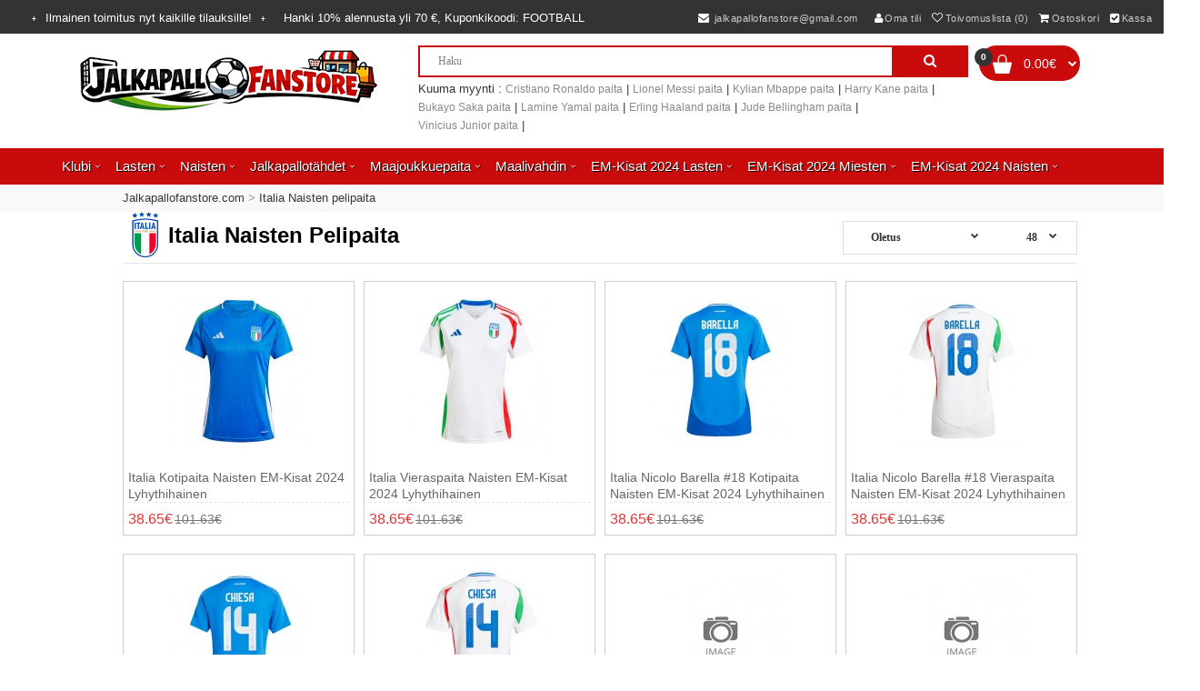

--- FILE ---
content_type: text/html; charset=utf-8
request_url: https://www.jalkapallofanstore.com/italia-naisten-pelipaita.html
body_size: 11963
content:
<!DOCTYPE html> <!--[if IE 7]> <html lang="fi" class="ie7 responsive" > <![endif]--> <!--[if IE 8]> <html lang="fi" class="ie8 responsive" > <![endif]--> <!--[if IE 9]> <html lang="fi" class="ie9 responsive" > <![endif]--> <!--[if !IE]><!--> <html lang="fi" class="responsive" > <!--<![endif]--> <head> <title>Italia Naisten pelipaita Halvalla omalla nimellä</title> <base href="https://www.jalkapallofanstore.com/" /> <meta charset="utf-8"> <meta http-equiv="X-UA-Compatible" content="IE=edge" /> <meta name="description" content="Italia Naisten peliasu omalla tekstillä|Italia jalkapallo pelipaidat lapsille|Italiapelipaita lapselle omalla painatuksella." /> <meta name="keywords" content="Italia Naisten Jalkapallo pelipaita, Italia jalkapallo pelipaidat lapsille" /> <meta id="meta_og_type" property="og:type" content="website" /> <meta id="meta_og_title" property="og:title" content="Italia Naisten pelipaita Halvalla omalla nimellä" /><meta id="meta_og_title" property="og:title" content="Italia Naisten pelipaita Halvalla omalla nimellä" /><meta id="meta_og_description" property="og:description" content="Italia Naisten peliasu omalla tekstillä|Italia jalkapallo pelipaidat lapsille|Italiapelipaita lapselle omalla painatuksella." /><meta id="meta_og_description" property="og:description" content="Italia Naisten peliasu omalla tekstillä|Italia jalkapallo pelipaidat lapsille|Italiapelipaita lapselle omalla painatuksella." /> <meta id="meta_og_image" property="og:image" content="https://www.jalkapallofanstore.com/image/catalog/logo.png"> <meta property="og:image:secure_url" content="https://www.jalkapallofanstore.com/image/catalog/logo.png"> <meta property="og:site_name" content="Jalkapallofanstore.com" /> <link rel="icon" href="https://www.jalkapallofanstore.com/image/catalog/cart.png" /> <link rel="apple-touch-icon" href="https://www.jalkapallofanstore.com/image/catalog/cart.png" /> <link href="https://www.jalkapallofanstore.com/italia-naisten-pelipaita.html" rel="canonical" /> <link href="https://www.jalkapallofanstore.com/image/catalog/cart.png" rel="icon" /> <link rel="stylesheet" type="text/css" href="catalog/view/theme/football/css/bootstrap.css" /> <link rel="stylesheet" type="text/css" href="catalog/view/theme/football/css/animate.css" /> <link rel="stylesheet" type="text/css" href="catalog/view/theme/football/css/stylesheet.css" /> <link rel="stylesheet" type="text/css" href="catalog/view/theme/football/css/menu.css" /> <link rel="stylesheet" type="text/css" href="catalog/view/theme/football/css/owl.carousel.css" /> <link rel="stylesheet" type="text/css" href="catalog/view/theme/football/css/font-awesome.min.css" /> <link rel="stylesheet" type="text/css" href="catalog/view/javascript/jquery/magnific/magnific-popup.css" media="screen" /> <script type="text/javascript" src="catalog/view/theme/football/js/jquery-2.1.1.min.js"></script> <script type="text/javascript" src="catalog/view/theme/football/js/jquery-migrate-1.2.1.min.js"></script> <script type="text/javascript" src="catalog/view/theme/football/js/jquery.easing.1.3.js"></script> <script type="text/javascript" src="catalog/view/theme/football/js/bootstrap.min.js"></script> <script type="text/javascript" src="catalog/view/theme/football/js/twitter-bootstrap-hover-dropdown.js"></script> <script type="text/javascript" src="catalog/view/theme/football/js/echo.min.js"></script> <script type="text/javascript" src="catalog/view/theme/football/js/common.js"></script> <script type="text/javascript" src="catalog/view/theme/football/js/tweetfeed.min.js"></script> <script type="text/javascript" src="catalog/view/theme/football/js/bootstrap-notify.min.js"></script> <script type="text/javascript" src="catalog/view/theme/football/js/owl.carousel.min.js"></script> <script type="text/javascript" src="catalog/view/theme/football/js/jquery-ui-1.10.4.custom.min.js"></script> <script type="text/javascript" src="catalog/view/javascript/jquery/magnific/jquery.magnific-popup.min.js"></script> <script type="text/javascript">
		var responsive_design = 'yes';
	</script> <!--[if lt IE 9]> <script src="https://html5shim.googlecode.com/svn/trunk/html5.js"></script> <script src="catalog/view/theme/football/js/respond.min.js"></script> <![endif]--> </head> <body class="product-category-145"> <div class="fixed-body"> <div id="main" class="main-fixed"> <header class="header"> <div class="slider-header"> <div id="header-top"> <div class="background"> <div class="pattern"> <div class="top-bar"> <div class="container"> <ul class="menu pull-left"> <a class="free-shipping">Ilmainen toimitus nyt kaikille tilauksille!</a><a class="top-coupon">Hanki <span>10% </span> alennusta yli <span>70 €</span>, Kuponkikoodi: <span>FOOTBALL</span></a></ul> <ul class="menu pull-right"> <li><a rel="nofollow" class="shoppingcart" href="mailto:jalkapallofanstore@gmail.com"><i class="fa fa-envelope"></i> jalkapallofanstore@gmail.com</a></li> <li></li> <li><a rel="nofollow" href="https://www.jalkapallofanstore.com/index.php?route=account/account"><i class="fa fa-user" aria-hidden="true"></i>Oma tili</a></li> <li><a rel="nofollow" href="https://www.jalkapallofanstore.com/index.php?route=account/wishlist" id="wishlist-total"><i class="fa fa-heart-o"></i>Toivomuslista (0)</a></li> <li><a rel="nofollow" href="https://www.jalkapallofanstore.com/index.php?route=checkout/cart"><i class="fa fa-shopping-cart"></i>Ostoskori</a></li> <li><a rel="nofollow" href="https://www.jalkapallofanstore.com/index.php?route=checkout/checkout"><i class="fa fa-check-square"></i>Kassa</a></li> </ul> </div> </div> <div class="container"> <div class="row"> <div class="col-sm-4"> <div class="logo"><a href="https://www.jalkapallofanstore.com/"><img src="https://www.jalkapallofanstore.com/image/catalog/logo.png" title="Jalkapallofanstore.com" alt="Jalkapallofanstore.com" /></a></div> </div> <div class="col-sm-6"> <div class="search_form"> <div class="button-search"></div> <input type="text" class="input-block-level search-query" name="search" placeholder="Haku" id="search_query" value=""> </div> <ul class="search-hot-word clearfix"> <span class="pull-left">Kuuma myynti&nbsp;:&nbsp;</span><li><a title="Cristiano Ronaldo paita" href="http://www.jalkapallofanstore.com/index.php?route=product/search&search=Cristiano Ronaldo paita" class="hot-search">Cristiano Ronaldo paita</a>&nbsp;|&nbsp;</li> <li><a title="Lionel Messi paita" href="http://www.jalkapallofanstore.com/index.php?route=product/search&search=Lionel Messi paita" class="hot-search">Lionel Messi paita</a>&nbsp;|&nbsp;</li> <li><a title="Kylian Mbappe paita" href="http://www.jalkapallofanstore.com/index.php?route=product/search&search=Kylian Mbappe paita" class="hot-search">Kylian Mbappe paita</a>&nbsp;|&nbsp;</li> <li><a title="Harry Kane paita" href="http://www.jalkapallofanstore.com/index.php?route=product/search&search=Harry Kane paita" class="hot-search">Harry Kane paita</a>&nbsp;|&nbsp;</li> <li><a title="Bukayo Saka paita" href="http://www.jalkapallofanstore.com/index.php?route=product/search&search=Bukayo Saka paita" class="hot-search">Bukayo Saka paita</a>&nbsp;|&nbsp;</li> <li><a title="Lamine Yamal paita" href="http://www.jalkapallofanstore.com/index.php?route=product/search&search=Lamine Yamal paita" class="hot-search">Lamine Yamal paita</a>&nbsp;|&nbsp;</li> <li><a title="Erling Haaland paita" href="http://www.jalkapallofanstore.com/index.php?route=product/search&search=Erling Haaland paita" class="hot-search">Erling Haaland paita</a>&nbsp;|&nbsp;</li> <li><a title="Jude Bellingham paita" href="http://www.jalkapallofanstore.com/index.php?route=product/search&search=Jude Bellingham paita" class="hot-search">Jude Bellingham paita</a>&nbsp;|&nbsp;</li> <li><a title="Vinicius Junior paita" href="http://www.jalkapallofanstore.com/index.php?route=product/search&search=Vinicius Junior paita" class="hot-search">Vinicius Junior paita</a>&nbsp;|&nbsp;</li> </ul> </div> <div class="col-sm-2"> <div id="cart_block" class="dropdown"> <div class="cart-heading dropdown-toogle" data-hover="dropdown" data-toggle="dropdown" onclick="window.location.href = 'https://www.jalkapallofanstore.com/index.php?route=checkout/cart'"> <i class="cart-count"><span id="total_count_ajax">0</span></i> <i class="cart-icon"><img src="catalog/view/theme/football/img/icon-cart-hover.png" class="cart-icon-hover" alt=""><img src="catalog/view/theme/football/img/icon-cart.png" class="cart-icon-standard" alt=""></i> <p><strong id="total_price_ajax"><span id="total_price">0.00€</span></strong></p> </div> <div class="dropdown-menu" id="cart_content"><div id="cart_content_ajax"> <div class="empty">Tyhj&auml;</div> </div></div> </div> </div> </div> </div> </div> </div> <nav class="elf-nav-zaful-wrapper"> <div class="elf-nav-zaful"> <ul class="megamenu"> <li class="with-sub-menu hover"><p class="close-menu"></p><p class="open-menu"></p> <a href="https://www.jalkapallofanstore.com/klubi.html"><span class="">Klubi</span></a> <div class="sub-menu" style="width: 100%;padding:10px 0px;"> <div class="list-row "> <div class="row hover-menu"> <div class="col-sm-3"> <div class="menu"> <ul> <li> <div class="elf-nav-text"> <a class="text " href="https://www.jalkapallofanstore.com/real-madrid-pelipaita.html"><div class="text-img"><img src="https://www.jalkapallofanstore.com/image/cache/Real Madrid Pelipaita-25x25.png"/></div><div class="text-childs ">Real Madrid Pelipaita</div></a> </div> </li> <li> <div class="elf-nav-text"> <a class="text " href="https://www.jalkapallofanstore.com/barcelona-pelipaita.html"><div class="text-img"><img src="https://www.jalkapallofanstore.com/image/cache/Barcelona Pelipaita-25x25.png"/></div><div class="text-childs ">Barcelona Pelipaita</div></a> </div> </li> <li> <div class="elf-nav-text"> <a class="text " href="https://www.jalkapallofanstore.com/manchester-united-pelipaita.html"><div class="text-img"><img src="https://www.jalkapallofanstore.com/image/cache/Manchester United Pelipaita-25x25.png"/></div><div class="text-childs ">Manchester United Pelipaita</div></a> </div> </li> <li> <div class="elf-nav-text"> <a class="text " href="https://www.jalkapallofanstore.com/juventus-pelipaita.html"><div class="text-img"><img src="https://www.jalkapallofanstore.com/image/cache/Juventus Pelipaita-25x25.png"/></div><div class="text-childs ">Juventus Pelipaita</div></a> </div> </li> <li> <div class="elf-nav-text"> <a class="text " href="https://www.jalkapallofanstore.com/paris-saint-germain-pelipaita.html"><div class="text-img"><img src="https://www.jalkapallofanstore.com/image/cache/Paris Saint-Germain Pelipaita-25x25.png"/></div><div class="text-childs ">Paris Saint-Germain Pelipaita</div></a> </div> </li> <li> <div class="elf-nav-text"> <a class="text " href="https://www.jalkapallofanstore.com/arsenal-pelipaita.html"><div class="text-img"><img src="https://www.jalkapallofanstore.com/image/cache/Arsenal Pelipaita-25x25.png"/></div><div class="text-childs ">Arsenal Pelipaita</div></a> </div> </li> <li> <div class="elf-nav-text"> <a class="text " href="https://www.jalkapallofanstore.com/liverpool-pelipaita.html"><div class="text-img"><img src="https://www.jalkapallofanstore.com/image/cache/Liverpool Pelipaita-25x25.png"/></div><div class="text-childs ">Liverpool Pelipaita</div></a> </div> </li> <li> <div class="elf-nav-text"> <a class="text " href="https://www.jalkapallofanstore.com/bayern-munchen-pelipaita.html"><div class="text-img"><img src="https://www.jalkapallofanstore.com/image/cache/Bayern Munich Pelipaita-25x25.png"/></div><div class="text-childs ">Bayern Munich Pelipaita</div></a> </div> </li> <li> <div class="elf-nav-text"> <a class="text " href="https://www.jalkapallofanstore.com/atletico-madrid-pelipaita.html"><div class="text-img"><img src="https://www.jalkapallofanstore.com/image/cache/Atletico Madrid Pelipaita-25x25.png"/></div><div class="text-childs ">Atletico Madrid Pelipaita</div></a> </div> </li> <li> <div class="elf-nav-text"> <a class="text " href="https://www.jalkapallofanstore.com/tottenham-hotspur-pelipaita.html"><div class="text-img"><img src="https://www.jalkapallofanstore.com/image/cache/Tottenham Hotspur Pelipaita-25x25.png"/></div><div class="text-childs ">Tottenham Hotspur Pelipaita</div></a> </div> </li> <li> <div class="elf-nav-text"> <a class="text " href="https://www.jalkapallofanstore.com/chelsea-pelipaita.html"><div class="text-img"><img src="https://www.jalkapallofanstore.com/image/cache/Chelsea Pelipaita-25x25.png"/></div><div class="text-childs ">Chelsea Pelipaita</div></a> </div> </li> </ul> </div> </div> <div class="col-sm-3"> <div class="menu"> <ul> <li> <div class="elf-nav-text"> <a class="text " href="https://www.jalkapallofanstore.com/manchester-city-pelipaita.html"><div class="text-img"><img src="https://www.jalkapallofanstore.com/image/cache/Manchester City Pelipaita-25x25.png"/></div><div class="text-childs ">Manchester City Pelipaita</div></a> </div> </li> <li> <div class="elf-nav-text"> <a class="text " href="https://www.jalkapallofanstore.com/borussia-dortmund-pelipaita.html"><div class="text-img"><img src="https://www.jalkapallofanstore.com/image/cache/Borussia Dortmund Pelipaita-25x25.png"/></div><div class="text-childs ">Borussia Dortmund Pelipaita</div></a> </div> </li> <li> <div class="elf-nav-text"> <a class="text " href="https://www.jalkapallofanstore.com/ac-milan-pelipaita.html"><div class="text-img"><img src="https://www.jalkapallofanstore.com/image/cache/AC Milan Pelipaita-25x25.png"/></div><div class="text-childs ">AC Milan Pelipaita</div></a> </div> </li> <li> <div class="elf-nav-text"> <a class="text " href="https://www.jalkapallofanstore.com/inter-milan-pelipaita.html"><div class="text-img"><img src="https://www.jalkapallofanstore.com/image/cache/Inter Milan Pelipaita-25x25.png"/></div><div class="text-childs ">Inter Milan Pelipaita</div></a> </div> </li> <li> <div class="elf-nav-text"> <a class="text " href="https://www.jalkapallofanstore.com/as-roma-pelipaita.html"><div class="text-img"><img src="https://www.jalkapallofanstore.com/image/cache/AS Roma Pelipaita-25x25.png"/></div><div class="text-childs ">AS Roma Pelipaita</div></a> </div> </li> <li> <div class="elf-nav-text"> <a class="text " href="https://www.jalkapallofanstore.com/athletic-bilbao-pelipaita.html"><div class="text-img"><img src="https://www.jalkapallofanstore.com/image/cache/Athletic Bilbao Pelipaita-25x25.png"/></div><div class="text-childs ">Athletic Bilbao Pelipaita</div></a> </div> </li> <li> <div class="elf-nav-text"> <a class="text " href="https://www.jalkapallofanstore.com/everton-pelipaita.html"><div class="text-img"><img src="https://www.jalkapallofanstore.com/image/cache/Everton Pelipaita-25x25.png"/></div><div class="text-childs ">Everton Pelipaita</div></a> </div> </li> <li> <div class="elf-nav-text"> <a class="text " href="https://www.jalkapallofanstore.com/inter-miami-pelipaita.html"><div class="text-img"><img src="https://www.jalkapallofanstore.com/image/cache/Inter Miami Pelipaita-25x25.png"/></div><div class="text-childs ">Inter Miami Pelipaita</div></a> </div> </li> <li> <div class="elf-nav-text"> <a class="text " href="https://www.jalkapallofanstore.com/al-hilal-pelipaita.html"><div class="text-img"><img src="https://www.jalkapallofanstore.com/image/cache/Al-Hilal Pelipaita-25x25.png"/></div><div class="text-childs ">Al-Hilal Pelipaita</div></a> </div> </li> <li> <div class="elf-nav-text"> <a class="text " href="https://www.jalkapallofanstore.com/west-ham-united-pelipaita.html"><div class="text-img"><img src="https://www.jalkapallofanstore.com/image/cache/West Ham United Pelipaita-25x25.png"/></div><div class="text-childs ">West Ham United Pelipaita</div></a> </div> </li> <li> <div class="elf-nav-text"> <a class="text " href="https://www.jalkapallofanstore.com/ssc-napoli-pelipaita.html"><div class="text-img"><img src="https://www.jalkapallofanstore.com/image/cache/SSC Napoli Pelipaita-25x25.png"/></div><div class="text-childs ">SSC Napoli Pelipaita</div></a> </div> </li> </ul> </div> </div> <div class="col-sm-3"> <div class="menu"> <ul> <li> <div class="elf-nav-text"> <a class="text " href="https://www.jalkapallofanstore.com/as-monaco-pelipaita.html"><div class="text-img"><img src="https://www.jalkapallofanstore.com/image/cache/AS Monaco Pelipaita-25x25.png"/></div><div class="text-childs ">AS Monaco Pelipaita</div></a> </div> </li> <li> <div class="elf-nav-text"> <a class="text " href="https://www.jalkapallofanstore.com/valencia-pelipaita.html"><div class="text-img"><img src="https://www.jalkapallofanstore.com/image/cache/Valencia Pelipaita-25x25.png"/></div><div class="text-childs ">Valencia Pelipaita</div></a> </div> </li> <li> <div class="elf-nav-text"> <a class="text " href="https://www.jalkapallofanstore.com/ajax-pelipaita.html"><div class="text-img"><img src="https://www.jalkapallofanstore.com/image/cache/Ajax Pelipaita-25x25.png"/></div><div class="text-childs ">Ajax Pelipaita</div></a> </div> </li> <li> <div class="elf-nav-text"> <a class="text " href="https://www.jalkapallofanstore.com/al-nassr-pelipaita.html"><div class="text-img"><img src="https://www.jalkapallofanstore.com/image/cache/Al-Nassr Pelipaita-25x25.png"/></div><div class="text-childs ">Al-Nassr Pelipaita</div></a> </div> </li> <li> <div class="elf-nav-text"> <a class="text " href="https://www.jalkapallofanstore.com/lazio-pelipaita.html"><div class="text-img"><img src="https://www.jalkapallofanstore.com/image/cache/Lazio Pelipaita-25x25.png"/></div><div class="text-childs ">Lazio Pelipaita</div></a> </div> </li> <li> <div class="elf-nav-text"> <a class="text " href="https://www.jalkapallofanstore.com/psv-eindhoven-pelipaita.html"><div class="text-img"><img src="https://www.jalkapallofanstore.com/image/cache/PSV Eindhoven Pelipaita-25x25.png"/></div><div class="text-childs ">PSV Eindhoven Pelipaita</div></a> </div> </li> <li> <div class="elf-nav-text"> <a class="text " href="https://www.jalkapallofanstore.com/feyenoord-pelipaita.html"><div class="text-img"><img src="https://www.jalkapallofanstore.com/image/cache/Feyenoord Pelipaita-25x25.png"/></div><div class="text-childs ">Feyenoord Pelipaita</div></a> </div> </li> <li> <div class="elf-nav-text"> <a class="text " href="https://www.jalkapallofanstore.com/rb-leipzig-pelipaita.html"><div class="text-img"><img src="https://www.jalkapallofanstore.com/image/cache/RB Leipzig Pelipaita-25x25.png"/></div><div class="text-childs ">RB Leipzig Pelipaita</div></a> </div> </li> <li> <div class="elf-nav-text"> <a class="text " href="https://www.jalkapallofanstore.com/atalanta-pelipaita.html"><div class="text-img"><img src="https://www.jalkapallofanstore.com/image/cache/Atalanta Pelipaita-25x25.png"/></div><div class="text-childs ">Atalanta Pelipaita</div></a> </div> </li> <li> <div class="elf-nav-text"> <a class="text " href="https://www.jalkapallofanstore.com/lille-osc-pelipaita.html"><div class="text-img"><img src="https://www.jalkapallofanstore.com/image/cache/Lille OSC Pelipaita-25x25.png"/></div><div class="text-childs ">Lille OSC Pelipaita</div></a> </div> </li> <li> <div class="elf-nav-text"> <a class="text " href="https://www.jalkapallofanstore.com/real-betis-pelipaita.html"><div class="text-img"><img src="https://www.jalkapallofanstore.com/image/cache/Real Betis Pelipaita-25x25.jpg"/></div><div class="text-childs ">Real Betis Pelipaita</div></a> </div> </li> </ul> </div> </div> <div class="col-sm-3"> <div class="menu"> <ul> <li> <div class="elf-nav-text"> <a class="text " href="https://www.jalkapallofanstore.com/aston-villa-pelipaita.html"><div class="text-img"><img src="https://www.jalkapallofanstore.com/image/cache/Aston Villa Pelipaita-25x25.jpg"/></div><div class="text-childs ">Aston Villa Pelipaita</div></a> </div> </li> <li> <div class="elf-nav-text"> <a class="text " href="https://www.jalkapallofanstore.com/wolves-pelipaita.html"><div class="text-img"><img src="https://www.jalkapallofanstore.com/image/cache/Wolves Pelipaita-25x25.jpg"/></div><div class="text-childs ">Wolves Pelipaita</div></a> </div> </li> <li> <div class="elf-nav-text"> <a class="text " href="https://www.jalkapallofanstore.com/newcastle-united-pelipaita.html"><div class="text-img"><img src="https://www.jalkapallofanstore.com/image/cache/Newcastle United Pelipaita-25x25.jpg"/></div><div class="text-childs ">Newcastle United Pelipaita</div></a> </div> </li> <li> <div class="elf-nav-text"> <a class="text " href="https://www.jalkapallofanstore.com/celtic-pelipaita.html"><div class="text-img"><img src="https://www.jalkapallofanstore.com/image/cache/Celtic Pelipaita-25x25.jpg"/></div><div class="text-childs ">Celtic Pelipaita</div></a> </div> </li> <li> <div class="elf-nav-text"> <a class="text " href="https://www.jalkapallofanstore.com/benfica-pelipaita.html"><div class="text-img"><img src="https://www.jalkapallofanstore.com/image/cache/Benfica Pelipaita-25x25.jpg"/></div><div class="text-childs ">Benfica Pelipaita</div></a> </div> </li> <li> <div class="elf-nav-text"> <a class="text " href="https://www.jalkapallofanstore.com/porto-pelipaita.html"><div class="text-img"><img src="https://www.jalkapallofanstore.com/image/cache/Porto Pelipaita-25x25.jpg"/></div><div class="text-childs ">Porto Pelipaita</div></a> </div> </li> <li> <div class="elf-nav-text"> <a class="text " href="https://www.jalkapallofanstore.com/sporting-cp-pelipaita.html"><div class="text-img"><img src="https://www.jalkapallofanstore.com/image/cache/Sporting CP Pelipaita-25x25.jpg"/></div><div class="text-childs ">Sporting CP Pelipaita</div></a> </div> </li> <li> <div class="elf-nav-text"> <a class="text " href="https://www.jalkapallofanstore.com/brighton-pelipaita.html"><div class="text-img"><img src="https://www.jalkapallofanstore.com/image/cache/Brighton Pelipaita-25x25.png"/></div><div class="text-childs ">Brighton Pelipaita</div></a> </div> </li> <li> <div class="elf-nav-text"> <a class="text " href="https://www.jalkapallofanstore.com/crystal-palace-pelipaita.html"><div class="text-img"><img src="https://www.jalkapallofanstore.com/image/cache/Crystal Palace Pelipaita-25x25.png"/></div><div class="text-childs ">Crystal Palace Pelipaita</div></a> </div> </li> <li> <div class="elf-nav-text"> <a class="text " href="https://www.jalkapallofanstore.com/bayer-leverkusen-pelipaita.html"><div class="text-img"><img src="https://www.jalkapallofanstore.com/image/cache/Bayer Leverkusen Pelipaita-25x25.png"/></div><div class="text-childs ">Bayer Leverkusen Pelipaita</div></a> </div> </li> <li> <div class="elf-nav-text"> <a class="text " href="https://www.jalkapallofanstore.com/real-sociedad-pelipaita.html"><div class="text-img"><img src="https://www.jalkapallofanstore.com/image/cache/Real Sociedad Pelipaita-25x25.png"/></div><div class="text-childs ">Real Sociedad Pelipaita</div></a> </div> </li> </ul> </div> </div> <div class="category-img"> </div> </div> </div> </div> </li> <li class="with-sub-menu hover"><p class="close-menu"></p><p class="open-menu"></p> <a href="https://www.jalkapallofanstore.com/lasten.html"><span class="">Lasten</span></a> <div class="sub-menu" style="width: 100%;padding:10px 0px;"> <div class="list-row "> <div class="row hover-menu"> <div class="col-sm-3"> <div class="menu"> <ul> <li> <div class="elf-nav-text"> <a class="text " href="https://www.jalkapallofanstore.com/real-madrid-lasten-pelipaita.html"><div class="text-img"><img src="https://www.jalkapallofanstore.com/image/cache/Real Madrid Lasten pelipaita-25x25.png"/></div><div class="text-childs ">Real Madrid Lasten pelipaita</div></a> </div> </li> <li> <div class="elf-nav-text"> <a class="text " href="https://www.jalkapallofanstore.com/barcelona-lasten-pelipaita.html"><div class="text-img"><img src="https://www.jalkapallofanstore.com/image/cache/Barcelona Lasten pelipaita-25x25.png"/></div><div class="text-childs ">Barcelona Lasten pelipaita</div></a> </div> </li> <li> <div class="elf-nav-text"> <a class="text " href="https://www.jalkapallofanstore.com/juventus-lasten-pelipaita.html"><div class="text-img"><img src="https://www.jalkapallofanstore.com/image/cache/Juventus Lasten pelipaita-25x25.png"/></div><div class="text-childs ">Juventus Lasten pelipaita</div></a> </div> </li> <li> <div class="elf-nav-text"> <a class="text " href="https://www.jalkapallofanstore.com/manchester-united-lasten-pelipaita.html"><div class="text-img"><img src="https://www.jalkapallofanstore.com/image/cache/Manchester United Lasten pelipaita-25x25.png"/></div><div class="text-childs ">Manchester United Lasten pelipaita</div></a> </div> </li> <li> <div class="elf-nav-text"> <a class="text " href="https://www.jalkapallofanstore.com/paris-saint-germain-lasten-pelipaita.html"><div class="text-img"><img src="https://www.jalkapallofanstore.com/image/cache/Paris Saint-Germain Lasten pelipaita-25x25.png"/></div><div class="text-childs ">Paris Saint-Germain Lasten pelipaita</div></a> </div> </li> <li> <div class="elf-nav-text"> <a class="text " href="https://www.jalkapallofanstore.com/arsenal-lasten-pelipaita.html"><div class="text-img"><img src="https://www.jalkapallofanstore.com/image/cache/Arsenal Lasten pelipaita-25x25.png"/></div><div class="text-childs ">Arsenal Lasten pelipaita</div></a> </div> </li> <li> <div class="elf-nav-text"> <a class="text " href="https://www.jalkapallofanstore.com/liverpool-lasten-pelipaita.html"><div class="text-img"><img src="https://www.jalkapallofanstore.com/image/cache/Liverpool Lasten pelipaita-25x25.png"/></div><div class="text-childs ">Liverpool Lasten pelipaita</div></a> </div> </li> <li> <div class="elf-nav-text"> <a class="text " href="https://www.jalkapallofanstore.com/atletico-madrid-lasten-pelipaita.html"><div class="text-img"><img src="https://www.jalkapallofanstore.com/image/cache/Atletico Madrid Lasten pelipaita-25x25.png"/></div><div class="text-childs ">Atletico Madrid Lasten pelipaita</div></a> </div> </li> <li> <div class="elf-nav-text"> <a class="text " href="https://www.jalkapallofanstore.com/bayern-munchen-lasten-pelipaita.html"><div class="text-img"><img src="https://www.jalkapallofanstore.com/image/cache/Bayern Munich Lasten pelipaita-25x25.png"/></div><div class="text-childs ">Bayern Munich Lasten pelipaita</div></a> </div> </li> <li> <div class="elf-nav-text"> <a class="text " href="https://www.jalkapallofanstore.com/borussia-dortmund-lasten-pelipaita.html"><div class="text-img"><img src="https://www.jalkapallofanstore.com/image/cache/Borussia Dortmund Lasten pelipaita-25x25.png"/></div><div class="text-childs ">Borussia Dortmund Lasten pelipaita</div></a> </div> </li> <li> <div class="elf-nav-text"> <a class="text " href="https://www.jalkapallofanstore.com/chelsea-lasten-pelipaita.html"><div class="text-img"><img src="https://www.jalkapallofanstore.com/image/cache/Chelsea Lasten pelipaita-25x25.png"/></div><div class="text-childs ">Chelsea Lasten pelipaita</div></a> </div> </li> <li> <div class="elf-nav-text"> <a class="text " href="https://www.jalkapallofanstore.com/manchester-city-lasten-pelipaita.html"><div class="text-img"><img src="https://www.jalkapallofanstore.com/image/cache/Manchester City Lasten pelipaita-25x25.png"/></div><div class="text-childs ">Manchester City Lasten pelipaita</div></a> </div> </li> </ul> </div> </div> <div class="col-sm-3"> <div class="menu"> <ul> <li> <div class="elf-nav-text"> <a class="text " href="https://www.jalkapallofanstore.com/tottenham-hotspur-lasten-pelipaita.html"><div class="text-img"><img src="https://www.jalkapallofanstore.com/image/cache/Tottenham Hotspur Lasten pelipaita-25x25.png"/></div><div class="text-childs ">Tottenham Hotspur Lasten pelipaita</div></a> </div> </li> <li> <div class="elf-nav-text"> <a class="text " href="https://www.jalkapallofanstore.com/ac-milan-lasten-pelipaita.html"><div class="text-img"><img src="https://www.jalkapallofanstore.com/image/cache/AC Milan Lasten pelipaita-25x25.png"/></div><div class="text-childs ">AC Milan Lasten pelipaita</div></a> </div> </li> <li> <div class="elf-nav-text"> <a class="text " href="https://www.jalkapallofanstore.com/inter-milan-lasten-pelipaita.html"><div class="text-img"><img src="https://www.jalkapallofanstore.com/image/cache/Inter Milan Lasten pelipaita-25x25.png"/></div><div class="text-childs ">Inter Milan Lasten pelipaita</div></a> </div> </li> <li> <div class="elf-nav-text"> <a class="text " href="https://www.jalkapallofanstore.com/as-roma-lasten-pelipaita.html"><div class="text-img"><img src="https://www.jalkapallofanstore.com/image/cache/AS Roma Lasten pelipaita-25x25.png"/></div><div class="text-childs ">AS Roma Lasten pelipaita</div></a> </div> </li> <li> <div class="elf-nav-text"> <a class="text " href="https://www.jalkapallofanstore.com/ajax-lasten-pelipaita.html"><div class="text-img"><img src="https://www.jalkapallofanstore.com/image/cache/Ajax Lasten pelipaita-25x25.png"/></div><div class="text-childs ">Ajax Lasten pelipaita</div></a> </div> </li> <li> <div class="elf-nav-text"> <a class="text " href="https://www.jalkapallofanstore.com/al-hilal-lasten-pelipaita.html"><div class="text-img"><img src="https://www.jalkapallofanstore.com/image/cache/Al-Hilal Lasten pelipaita-25x25.png"/></div><div class="text-childs ">Al-Hilal Lasten pelipaita</div></a> </div> </li> <li> <div class="elf-nav-text"> <a class="text " href="https://www.jalkapallofanstore.com/al-nassr-lasten-pelipaita.html"><div class="text-img"><img src="https://www.jalkapallofanstore.com/image/cache/Al-Nassr Lasten pelipaita-25x25.png"/></div><div class="text-childs ">Al-Nassr Lasten pelipaita</div></a> </div> </li> <li> <div class="elf-nav-text"> <a class="text " href="https://www.jalkapallofanstore.com/aston-villa-lasten-pelipaita.html"><div class="text-img"><img src="https://www.jalkapallofanstore.com/image/cache/Aston Villa Lasten pelipaita-25x25.jpg"/></div><div class="text-childs ">Aston Villa Lasten pelipaita</div></a> </div> </li> <li> <div class="elf-nav-text"> <a class="text " href="https://www.jalkapallofanstore.com/athletic-bilbao-lasten-pelipaita.html"><div class="text-img"><img src="https://www.jalkapallofanstore.com/image/cache/Athletic Bilbao Lasten pelipaita-25x25.png"/></div><div class="text-childs ">Athletic Bilbao Lasten pelipaita</div></a> </div> </li> <li> <div class="elf-nav-text"> <a class="text " href="https://www.jalkapallofanstore.com/benfica-lasten-pelipaita.html"><div class="text-img"><img src="https://www.jalkapallofanstore.com/image/cache/Benfica Lasten pelipaita-25x25.jpg"/></div><div class="text-childs ">Benfica Lasten pelipaita</div></a> </div> </li> <li> <div class="elf-nav-text"> <a class="text " href="https://www.jalkapallofanstore.com/celtic-lasten-pelipaita.html"><div class="text-img"><img src="https://www.jalkapallofanstore.com/image/cache/Celtic Lasten pelipaita-25x25.jpg"/></div><div class="text-childs ">Celtic Lasten pelipaita</div></a> </div> </li> <li> <div class="elf-nav-text"> <a class="text " href="https://www.jalkapallofanstore.com/everton-lasten-pelipaita.html"><div class="text-img"><img src="https://www.jalkapallofanstore.com/image/cache/Everton Lasten pelipaita-25x25.png"/></div><div class="text-childs ">Everton Lasten pelipaita</div></a> </div> </li> </ul> </div> </div> <div class="col-sm-3"> <div class="menu"> <ul> <li> <div class="elf-nav-text"> <a class="text " href="https://www.jalkapallofanstore.com/inter-miami-lasten-pelipaita.html"><div class="text-img"><img src="https://www.jalkapallofanstore.com/image/cache/Inter Miami Lasten pelipaita-25x25.png"/></div><div class="text-childs ">Inter Miami Lasten pelipaita</div></a> </div> </li> <li> <div class="elf-nav-text"> <a class="text " href="https://www.jalkapallofanstore.com/newcastle-united-lasten-pelipaita.html"><div class="text-img"><img src="https://www.jalkapallofanstore.com/image/cache/Newcastle United Lasten pelipaita-25x25.jpg"/></div><div class="text-childs ">Newcastle United Lasten pelipaita</div></a> </div> </li> <li> <div class="elf-nav-text"> <a class="text " href="https://www.jalkapallofanstore.com/porto-lasten-pelipaita.html"><div class="text-img"><img src="https://www.jalkapallofanstore.com/image/cache/Porto Lasten pelipaita-25x25.jpg"/></div><div class="text-childs ">Porto Lasten pelipaita</div></a> </div> </li> <li> <div class="elf-nav-text"> <a class="text " href="https://www.jalkapallofanstore.com/real-betis-lasten-pelipaita.html"><div class="text-img"><img src="https://www.jalkapallofanstore.com/image/cache/Real Betis Lasten pelipaita-25x25.jpg"/></div><div class="text-childs ">Real Betis Lasten pelipaita</div></a> </div> </li> <li> <div class="elf-nav-text"> <a class="text " href="https://www.jalkapallofanstore.com/sporting-cp-lasten-pelipaita.html"><div class="text-img"><img src="https://www.jalkapallofanstore.com/image/cache/Sporting CP Lasten pelipaita-25x25.jpg"/></div><div class="text-childs ">Sporting CP Lasten pelipaita</div></a> </div> </li> <li> <div class="elf-nav-text"> <a class="text " href="https://www.jalkapallofanstore.com/wolves-lasten-pelipaita.html"><div class="text-img"><img src="https://www.jalkapallofanstore.com/image/cache/Wolves Lasten pelipaita-25x25.jpg"/></div><div class="text-childs ">Wolves Lasten pelipaita</div></a> </div> </li> <li> <div class="elf-nav-text"> <a class="text " href="https://www.jalkapallofanstore.com/saksa-lasten-pelipaita.html"><div class="text-img"><img src="https://www.jalkapallofanstore.com/image/cache/Saksa Lasten pelipaita-25x25.png"/></div><div class="text-childs ">Saksa Lasten pelipaita</div></a> </div> </li> <li> <div class="elf-nav-text"> <a class="text " href="https://www.jalkapallofanstore.com/argentiina-lasten-pelipaita.html"><div class="text-img"><img src="https://www.jalkapallofanstore.com/image/cache/Argentiina Lasten pelipaita-25x25.png"/></div><div class="text-childs ">Argentiina Lasten pelipaita</div></a> </div> </li> <li> <div class="elf-nav-text"> <a class="text " href="https://www.jalkapallofanstore.com/brasilia-lasten-pelipaita.html"><div class="text-img"><img src="https://www.jalkapallofanstore.com/image/cache/Brasilia Lasten pelipaita-25x25.png"/></div><div class="text-childs ">Brasilia Lasten pelipaita</div></a> </div> </li> <li> <div class="elf-nav-text"> <a class="text " href="https://www.jalkapallofanstore.com/ranska-lasten-pelipaita.html"><div class="text-img"><img src="https://www.jalkapallofanstore.com/image/cache/Ranska Lasten pelipaita-25x25.png"/></div><div class="text-childs ">Ranska Lasten pelipaita</div></a> </div> </li> <li> <div class="elf-nav-text"> <a class="text " href="https://www.jalkapallofanstore.com/portugalii-lasten-pelipaita.html"><div class="text-img"><img src="https://www.jalkapallofanstore.com/image/cache/Portugalii Lasten pelipaita-25x25.png"/></div><div class="text-childs ">Portugalii Lasten pelipaita</div></a> </div> </li> <li> <div class="elf-nav-text"> <a class="text " href="https://www.jalkapallofanstore.com/espanja-lasten-pelipaita.html"><div class="text-img"><img src="https://www.jalkapallofanstore.com/image/cache/Espanja Lasten pelipaita-25x25.png"/></div><div class="text-childs ">Espanja Lasten pelipaita</div></a> </div> </li> </ul> </div> </div> <div class="col-sm-3"> <div class="menu"> <ul> <li> <div class="elf-nav-text"> <a class="text " href="https://www.jalkapallofanstore.com/englanti-lasten-pelipaita.html"><div class="text-img"><img src="https://www.jalkapallofanstore.com/image/cache/Englanti Lasten pelipaita-25x25.png"/></div><div class="text-childs ">Englanti Lasten pelipaita</div></a> </div> </li> <li> <div class="elf-nav-text"> <a class="text " href="https://www.jalkapallofanstore.com/belgia-lasten-pelipaita.html"><div class="text-img"><img src="https://www.jalkapallofanstore.com/image/cache/Belgia Lasten pelipaita-25x25.png"/></div><div class="text-childs ">Belgia Lasten pelipaita</div></a> </div> </li> <li> <div class="elf-nav-text"> <a class="text " href="https://www.jalkapallofanstore.com/chile-lasten-pelipaita.html"><div class="text-img"><img src="https://www.jalkapallofanstore.com/image/cache/Chile Lasten pelipaita-25x25.png"/></div><div class="text-childs ">Chile Lasten pelipaita</div></a> </div> </li> <li> <div class="elf-nav-text"> <a class="text " href="https://www.jalkapallofanstore.com/italia-lasten-pelipaita.html"><div class="text-img"><img src="https://www.jalkapallofanstore.com/image/cache/Italia Lasten pelipaita-25x25.png"/></div><div class="text-childs ">Italia Lasten pelipaita</div></a> </div> </li> <li> <div class="elf-nav-text"> <a class="text " href="https://www.jalkapallofanstore.com/kolumbia-lasten-pelipaita.html"><div class="text-img"><img src="https://www.jalkapallofanstore.com/image/cache/Kolumbia Lasten pelipaita-25x25.png"/></div><div class="text-childs ">Kolumbia Lasten pelipaita</div></a> </div> </li> <li> <div class="elf-nav-text"> <a class="text " href="https://www.jalkapallofanstore.com/alankomaat-lasten-pelipaita.html"><div class="text-img"><img src="https://www.jalkapallofanstore.com/image/cache/Alankomaat Lasten pelipaita-25x25.png"/></div><div class="text-childs ">Alankomaat Lasten pelipaita</div></a> </div> </li> <li> <div class="elf-nav-text"> <a class="text " href="https://www.jalkapallofanstore.com/kroatia-lasten-pelipaita.html"><div class="text-img"><img src="https://www.jalkapallofanstore.com/image/cache/Kroatia Lasten pelipaita-25x25.png"/></div><div class="text-childs ">Kroatia Lasten pelipaita</div></a> </div> </li> <li> <div class="elf-nav-text"> <a class="text " href="https://www.jalkapallofanstore.com/islanti-lasten-pelipaita.html"><div class="text-img"><img src="https://www.jalkapallofanstore.com/image/cache/Islanti Lasten pelipaita-25x25.png"/></div><div class="text-childs ">Islanti Lasten pelipaita</div></a> </div> </li> <li> <div class="elf-nav-text"> <a class="text " href="https://www.jalkapallofanstore.com/meksiko-lasten-pelipaita.html"><div class="text-img"><img src="https://www.jalkapallofanstore.com/image/cache/Meksiko Lasten pelipaita-25x25.png"/></div><div class="text-childs ">Meksiko Lasten pelipaita</div></a> </div> </li> <li> <div class="elf-nav-text"> <a class="text " href="https://www.jalkapallofanstore.com/venaja-lasten-pelipaita.html"><div class="text-img"><img src="https://www.jalkapallofanstore.com/image/cache/Venäjä Lasten pelipaita-25x25.png"/></div><div class="text-childs ">Venäjä Lasten pelipaita</div></a> </div> </li> <li> <div class="elf-nav-text"> <a class="text " href="https://www.jalkapallofanstore.com/ruotsi-lasten-pelipaita.html"><div class="text-img"><img src="https://www.jalkapallofanstore.com/image/cache/Ruotsi Lasten pelipaita-25x25.png"/></div><div class="text-childs ">Ruotsi Lasten pelipaita</div></a> </div> </li> <li> <div class="elf-nav-text"> <a class="text " href="https://www.jalkapallofanstore.com/yhdysvallat-lasten-pelipaita.html"><div class="text-img"><img src="https://www.jalkapallofanstore.com/image/cache/Yhdysvallat Lasten pelipaita-25x25.png"/></div><div class="text-childs ">Yhdysvallat Lasten pelipaita</div></a> </div> </li> </ul> </div> </div> <div class="category-img"> </div> </div> </div> </div> </li> <li class="with-sub-menu hover"><p class="close-menu"></p><p class="open-menu"></p> <a href="https://www.jalkapallofanstore.com/naisten.html"><span class="">Naisten</span></a> <div class="sub-menu" style="width: 100%;padding:10px 0px;"> <div class="list-row "> <div class="row hover-menu"> <div class="col-sm-3"> <div class="menu"> <ul> <li> <div class="elf-nav-text"> <a class="text " href="https://www.jalkapallofanstore.com/real-madrid-naisten-pelipaita.html"><div class="text-img"><img src="https://www.jalkapallofanstore.com/image/cache/Real Madrid Naisten pelipaita-25x25.png"/></div><div class="text-childs ">Real Madrid Naisten pelipaita</div></a> </div> </li> <li> <div class="elf-nav-text"> <a class="text " href="https://www.jalkapallofanstore.com/barcelona-naisten-pelipaita.html"><div class="text-img"><img src="https://www.jalkapallofanstore.com/image/cache/Barcelona Naisten pelipaita-25x25.png"/></div><div class="text-childs ">Barcelona Naisten pelipaita</div></a> </div> </li> <li> <div class="elf-nav-text"> <a class="text " href="https://www.jalkapallofanstore.com/juventus-naisten-pelipaita.html"><div class="text-img"><img src="https://www.jalkapallofanstore.com/image/cache/Juventus Naisten pelipaita-25x25.png"/></div><div class="text-childs ">Juventus Naisten pelipaita</div></a> </div> </li> <li> <div class="elf-nav-text"> <a class="text " href="https://www.jalkapallofanstore.com/manchester-united-naisten-pelipaita.html"><div class="text-img"><img src="https://www.jalkapallofanstore.com/image/cache/Manchester United Naisten pelipaita-25x25.png"/></div><div class="text-childs ">Manchester United Naisten pelipaita</div></a> </div> </li> <li> <div class="elf-nav-text"> <a class="text " href="https://www.jalkapallofanstore.com/paris-saint-germain-naisten-pelipaita.html"><div class="text-img"><img src="https://www.jalkapallofanstore.com/image/cache/Paris Saint-Germain Naisten pelipaita-25x25.png"/></div><div class="text-childs ">Paris Saint-Germain Naisten pelipaita</div></a> </div> </li> <li> <div class="elf-nav-text"> <a class="text " href="https://www.jalkapallofanstore.com/arsenal-naisten-pelipaita.html"><div class="text-img"><img src="https://www.jalkapallofanstore.com/image/cache/Arsenal Naisten pelipaita-25x25.png"/></div><div class="text-childs ">Arsenal Naisten pelipaita</div></a> </div> </li> <li> <div class="elf-nav-text"> <a class="text " href="https://www.jalkapallofanstore.com/liverpool-naisten-pelipaita.html"><div class="text-img"><img src="https://www.jalkapallofanstore.com/image/cache/Liverpool Naisten pelipaita-25x25.png"/></div><div class="text-childs ">Liverpool Naisten pelipaita</div></a> </div> </li> <li> <div class="elf-nav-text"> <a class="text " href="https://www.jalkapallofanstore.com/atletico-madrid-naisten-pelipaita.html"><div class="text-img"><img src="https://www.jalkapallofanstore.com/image/cache/Atletico Madrid Naisten pelipaita-25x25.png"/></div><div class="text-childs ">Atletico Madrid Naisten pelipaita</div></a> </div> </li> <li> <div class="elf-nav-text"> <a class="text " href="https://www.jalkapallofanstore.com/chelsea-naisten-pelipaita.html"><div class="text-img"><img src="https://www.jalkapallofanstore.com/image/cache/Chelsea Naisten pelipaita-25x25.png"/></div><div class="text-childs ">Chelsea Naisten pelipaita</div></a> </div> </li> <li> <div class="elf-nav-text"> <a class="text " href="https://www.jalkapallofanstore.com/bayern-munchen-naisten-pelipaita.html"><div class="text-img"><img src="https://www.jalkapallofanstore.com/image/cache/Bayern Munich Naisten pelipaita-25x25.png"/></div><div class="text-childs ">Bayern Munich Naisten pelipaita</div></a> </div> </li> </ul> </div> </div> <div class="col-sm-3"> <div class="menu"> <ul> <li> <div class="elf-nav-text"> <a class="text " href="https://www.jalkapallofanstore.com/borussia-dortmund-naisten-pelipaita.html"><div class="text-img"><img src="https://www.jalkapallofanstore.com/image/cache/Borussia Dortmund Naisten pelipaita-25x25.png"/></div><div class="text-childs ">Borussia Dortmund Naisten pelipaita</div></a> </div> </li> <li> <div class="elf-nav-text"> <a class="text " href="https://www.jalkapallofanstore.com/manchester-city-naisten-pelipaita.html"><div class="text-img"><img src="https://www.jalkapallofanstore.com/image/cache/Manchester City Naisten pelipaita-25x25.png"/></div><div class="text-childs ">Manchester City Naisten pelipaita</div></a> </div> </li> <li> <div class="elf-nav-text"> <a class="text " href="https://www.jalkapallofanstore.com/tottenham-hotspur-naisten-pelipaita.html"><div class="text-img"><img src="https://www.jalkapallofanstore.com/image/cache/Tottenham Hotspur Naisten pelipaita-25x25.png"/></div><div class="text-childs ">Tottenham Hotspur Naisten pelipaita</div></a> </div> </li> <li> <div class="elf-nav-text"> <a class="text " href="https://www.jalkapallofanstore.com/ac-milan-naisten-pelipaita.html"><div class="text-img"><img src="https://www.jalkapallofanstore.com/image/cache/AC Milan Naisten pelipaita-25x25.png"/></div><div class="text-childs ">AC Milan Naisten pelipaita</div></a> </div> </li> <li> <div class="elf-nav-text"> <a class="text " href="https://www.jalkapallofanstore.com/ajax-naisten-pelipaita.html"><div class="text-img"><img src="https://www.jalkapallofanstore.com/image/cache/Ajax Naisten pelipaita-25x25.png"/></div><div class="text-childs ">Ajax Naisten pelipaita</div></a> </div> </li> <li> <div class="elf-nav-text"> <a class="text " href="https://www.jalkapallofanstore.com/al-hilal-naisten-pelipaita.html"><div class="text-img"><img src="https://www.jalkapallofanstore.com/image/cache/Al-Hilal Naisten pelipaita-25x25.png"/></div><div class="text-childs ">Al-Hilal Naisten pelipaita</div></a> </div> </li> <li> <div class="elf-nav-text"> <a class="text " href="https://www.jalkapallofanstore.com/al-nassr-naisten-pelipaita.html"><div class="text-img"><img src="https://www.jalkapallofanstore.com/image/cache/Al-Nassr Naisten pelipaita-25x25.png"/></div><div class="text-childs ">Al-Nassr Naisten pelipaita</div></a> </div> </li> <li> <div class="elf-nav-text"> <a class="text " href="https://www.jalkapallofanstore.com/as-roma-naisten-pelipaita.html"><div class="text-img"><img src="https://www.jalkapallofanstore.com/image/cache/AS Roma Naisten pelipaita-25x25.png"/></div><div class="text-childs ">AS Roma Naisten pelipaita</div></a> </div> </li> <li> <div class="elf-nav-text"> <a class="text " href="https://www.jalkapallofanstore.com/everton-naisten-pelipaita.html"><div class="text-img"><img src="https://www.jalkapallofanstore.com/image/cache/Everton Naisten pelipaita-25x25.png"/></div><div class="text-childs ">Everton Naisten pelipaita</div></a> </div> </li> <li> <div class="elf-nav-text"> <a class="text " href="https://www.jalkapallofanstore.com/inter-miami-naisten-pelipaita.html"><div class="text-img"><img src="https://www.jalkapallofanstore.com/image/cache/Inter Miami Naisten pelipaita-25x25.png"/></div><div class="text-childs ">Inter Miami Naisten pelipaita</div></a> </div> </li> </ul> </div> </div> <div class="col-sm-3"> <div class="menu"> <ul> <li> <div class="elf-nav-text"> <a class="text " href="https://www.jalkapallofanstore.com/inter-milan-naisten-pelipaita.html"><div class="text-img"><img src="https://www.jalkapallofanstore.com/image/cache/Inter Milan Naisten pelipaita-25x25.png"/></div><div class="text-childs ">Inter Milan Naisten pelipaita</div></a> </div> </li> <li> <div class="elf-nav-text"> <a class="text " href="https://www.jalkapallofanstore.com/saksa-naisten-pelipaita.html"><div class="text-img"><img src="https://www.jalkapallofanstore.com/image/cache/Saksa Naisten pelipaita-25x25.png"/></div><div class="text-childs ">Saksa Naisten pelipaita</div></a> </div> </li> <li> <div class="elf-nav-text"> <a class="text " href="https://www.jalkapallofanstore.com/argentiina-naisten-pelipaita.html"><div class="text-img"><img src="https://www.jalkapallofanstore.com/image/cache/Argentiina Naisten pelipaita-25x25.png"/></div><div class="text-childs ">Argentiina Naisten pelipaita</div></a> </div> </li> <li> <div class="elf-nav-text"> <a class="text " href="https://www.jalkapallofanstore.com/brasilia-naisten-pelipaita.html"><div class="text-img"><img src="https://www.jalkapallofanstore.com/image/cache/Brasilia Naisten pelipaita-25x25.png"/></div><div class="text-childs ">Brasilia Naisten pelipaita</div></a> </div> </li> <li> <div class="elf-nav-text"> <a class="text " href="https://www.jalkapallofanstore.com/portugalii-naisten-pelipaita.html"><div class="text-img"><img src="https://www.jalkapallofanstore.com/image/cache/Portugalii Naisten pelipaita-25x25.png"/></div><div class="text-childs ">Portugalii Naisten pelipaita</div></a> </div> </li> <li> <div class="elf-nav-text"> <a class="text " href="https://www.jalkapallofanstore.com/espanja-naisten-pelipaita.html"><div class="text-img"><img src="https://www.jalkapallofanstore.com/image/cache/Espanja Naisten pelipaita-25x25.png"/></div><div class="text-childs ">Espanja Naisten pelipaita</div></a> </div> </li> <li> <div class="elf-nav-text"> <a class="text " href="https://www.jalkapallofanstore.com/belgia-naisten-pelipaita.html"><div class="text-img"><img src="https://www.jalkapallofanstore.com/image/cache/Belgia Naisten pelipaita-25x25.png"/></div><div class="text-childs ">Belgia Naisten pelipaita</div></a> </div> </li> <li> <div class="elf-nav-text"> <a class="text " href="https://www.jalkapallofanstore.com/englanti-naisten-pelipaita.html"><div class="text-img"><img src="https://www.jalkapallofanstore.com/image/cache/Englanti Naisten pelipaita-25x25.png"/></div><div class="text-childs ">Englanti Naisten pelipaita</div></a> </div> </li> <li> <div class="elf-nav-text"> <a class="text " href="https://www.jalkapallofanstore.com/ranska-naisten-pelipaita.html"><div class="text-img"><img src="https://www.jalkapallofanstore.com/image/cache/Ranska Naisten pelipaita-25x25.png"/></div><div class="text-childs ">Ranska Naisten pelipaita</div></a> </div> </li> <li> <div class="elf-nav-text"> <a class="text " href="https://www.jalkapallofanstore.com/kolumbia-naisten-pelipaita.html"><div class="text-img"><img src="https://www.jalkapallofanstore.com/image/cache/Kolumbia Naisten pelipaita-25x25.png"/></div><div class="text-childs ">Kolumbia Naisten pelipaita</div></a> </div> </li> </ul> </div> </div> <div class="col-sm-3"> <div class="menu"> <ul> <li> <div class="elf-nav-text"> <a class="text " href="https://www.jalkapallofanstore.com/italia-naisten-pelipaita.html"><div class="text-img"><img src="https://www.jalkapallofanstore.com/image/cache/Italia Naisten pelipaita-25x25.png"/></div><div class="text-childs ">Italia Naisten pelipaita</div></a> </div> </li> <li> <div class="elf-nav-text"> <a class="text " href="https://www.jalkapallofanstore.com/alankomaat-naisten-pelipaita.html"><div class="text-img"><img src="https://www.jalkapallofanstore.com/image/cache/Alankomaat Naisten pelipaita-25x25.png"/></div><div class="text-childs ">Alankomaat Naisten pelipaita</div></a> </div> </li> <li> <div class="elf-nav-text"> <a class="text " href="https://www.jalkapallofanstore.com/chile-naisten-pelipaita.html"><div class="text-img"><img src="https://www.jalkapallofanstore.com/image/cache/Chile Naisten pelipaita-25x25.png"/></div><div class="text-childs ">Chile Naisten pelipaita</div></a> </div> </li> <li> <div class="elf-nav-text"> <a class="text " href="https://www.jalkapallofanstore.com/islanti-naisten-pelipaita.html"><div class="text-img"><img src="https://www.jalkapallofanstore.com/image/cache/Islanti Naisten pelipaita-25x25.png"/></div><div class="text-childs ">Islanti Naisten pelipaita</div></a> </div> </li> <li> <div class="elf-nav-text"> <a class="text " href="https://www.jalkapallofanstore.com/kroatia-naisten-pelipaita.html"><div class="text-img"><img src="https://www.jalkapallofanstore.com/image/cache/Kroatia Naisten pelipaita-25x25.png"/></div><div class="text-childs ">Kroatia Naisten pelipaita</div></a> </div> </li> <li> <div class="elf-nav-text"> <a class="text " href="https://www.jalkapallofanstore.com/meksiko-naisten-pelipaita.html"><div class="text-img"><img src="https://www.jalkapallofanstore.com/image/cache/Meksiko Naisten pelipaita-25x25.png"/></div><div class="text-childs ">Meksiko Naisten pelipaita</div></a> </div> </li> <li> <div class="elf-nav-text"> <a class="text " href="https://www.jalkapallofanstore.com/uruguay-naisten-pelipaita.html"><div class="text-img"><img src="https://www.jalkapallofanstore.com/image/cache/Uruguay Naisten pelipaita-25x25.png"/></div><div class="text-childs ">Uruguay Naisten pelipaita</div></a> </div> </li> <li> <div class="elf-nav-text"> <a class="text " href="https://www.jalkapallofanstore.com/venaja-naisten-pelipaita.html"><div class="text-img"><img src="https://www.jalkapallofanstore.com/image/cache/Venäjä Naisten pelipaita-25x25.png"/></div><div class="text-childs ">Venäjä Naisten pelipaita</div></a> </div> </li> <li> <div class="elf-nav-text"> <a class="text " href="https://www.jalkapallofanstore.com/ruotsi-naisten-pelipaita.html"><div class="text-img"><img src="https://www.jalkapallofanstore.com/image/cache/Ruotsi Naisten pelipaita-25x25.png"/></div><div class="text-childs ">Ruotsi Naisten pelipaita</div></a> </div> </li> <li> <div class="elf-nav-text"> <a class="text " href="https://www.jalkapallofanstore.com/yhdysvallat-naisten-pelipaita.html"><div class="text-img"><img src="https://www.jalkapallofanstore.com/image/cache/Yhdysvallat Naisten pelipaita-25x25.png"/></div><div class="text-childs ">Yhdysvallat Naisten pelipaita</div></a> </div> </li> </ul> </div> </div> <div class="category-img"> </div> </div> </div> </div> </li> <li class="with-sub-menu hover"><p class="close-menu"></p><p class="open-menu"></p> <a href="https://www.jalkapallofanstore.com/jalkapallotahdet.html"><span class="">Jalkapallotähdet</span></a> <div class="sub-menu" style="width: 100%;padding:10px 0px;"> <div class="list-row "> <div class="row hover-menu"> <div class="col-sm-3"> <div class="menu"> <ul> <li> <div class="elf-nav-text"> <a class="text " href="https://www.jalkapallofanstore.com/cristiano-ronaldo-pelipaita.html"><div class="text-img"><img src="https://www.jalkapallofanstore.com/image/cache/Cristiano Ronaldo Pelipaita-25x25.jpg"/></div><div class="text-childs ">Cristiano Ronaldo Pelipaita</div></a> </div> </li> <li> <div class="elf-nav-text"> <a class="text " href="https://www.jalkapallofanstore.com/lionel-messi-pelipaita.html"><div class="text-img"><img src="https://www.jalkapallofanstore.com/image/cache/Lionel Messi Pelipaita-25x25.jpg"/></div><div class="text-childs ">Lionel Messi Pelipaita</div></a> </div> </li> <li> <div class="elf-nav-text"> <a class="text " href="https://www.jalkapallofanstore.com/kylian-mbappe-pelipaita.html"><div class="text-img"><img src="https://www.jalkapallofanstore.com/image/cache/Kylian Mbappe Pelipaita-25x25.jpg"/></div><div class="text-childs ">Kylian Mbappe Pelipaita</div></a> </div> </li> <li> <div class="elf-nav-text"> <a class="text " href="https://www.jalkapallofanstore.com/desire-doue-pelipaita.html"><div class="text-img"><img src="https://www.jalkapallofanstore.com/image/cache/Desire Doue Pelipaita-25x25.jpg"/></div><div class="text-childs ">Desire Doue Pelipaita</div></a> </div> </li> <li> <div class="elf-nav-text"> <a class="text " href="https://www.jalkapallofanstore.com/paul-pogba-pelipaita.html"><div class="text-img"><img src="https://www.jalkapallofanstore.com/image/cache/Paul Pogba Pelipaita-25x25.jpg"/></div><div class="text-childs ">Paul Pogba Pelipaita</div></a> </div> </li> <li> <div class="elf-nav-text"> <a class="text " href="https://www.jalkapallofanstore.com/mohamed-salah-pelipaita.html"><div class="text-img"><img src="https://www.jalkapallofanstore.com/image/cache/Mohamed Salah Pelipaita-25x25.jpg"/></div><div class="text-childs ">Mohamed Salah Pelipaita</div></a> </div> </li> <li> <div class="elf-nav-text"> <a class="text " href="https://www.jalkapallofanstore.com/paulo-dybala-pelipaita.html"><div class="text-img"><img src="https://www.jalkapallofanstore.com/image/cache/Paulo Dybala Pelipaita-25x25.jpg"/></div><div class="text-childs ">Paulo Dybala Pelipaita</div></a> </div> </li> <li> <div class="elf-nav-text"> <a class="text " href="https://www.jalkapallofanstore.com/harry-kane-pelipaita.html"><div class="text-img"><img src="https://www.jalkapallofanstore.com/image/cache/Harry Kane Pelipaita-25x25.jpg"/></div><div class="text-childs ">Harry Kane Pelipaita</div></a> </div> </li> <li> <div class="elf-nav-text"> <a class="text " href="https://www.jalkapallofanstore.com/kevin-de-bruyne-pelipaita.html"><div class="text-img"><img src="https://www.jalkapallofanstore.com/image/cache/Kevin De Bruyne Pelipaita-25x25.jpg"/></div><div class="text-childs ">Kevin De Bruyne Pelipaita</div></a> </div> </li> <li> <div class="elf-nav-text"> <a class="text " href="https://www.jalkapallofanstore.com/luka-modric-pelipaita.html"><div class="text-img"><img src="https://www.jalkapallofanstore.com/image/cache/Luka Modric Pelipaita-25x25.jpg"/></div><div class="text-childs ">Luka Modric Pelipaita</div></a> </div> </li> <li> <div class="elf-nav-text"> <a class="text " href="https://www.jalkapallofanstore.com/alexander-isak-pelipaita.html"><div class="text-img"><img src="https://www.jalkapallofanstore.com/image/cache/Alexander Isak Pelipaita-25x25.jpg"/></div><div class="text-childs ">Alexander Isak Pelipaita</div></a> </div> </li> <li> <div class="elf-nav-text"> <a class="text " href="https://www.jalkapallofanstore.com/bukayo-saka-pelipaita.html"><div class="text-img"><img src="https://www.jalkapallofanstore.com/image/cache/Bukayo Saka Pelipaita-25x25.jpg"/></div><div class="text-childs ">Bukayo Saka Pelipaita</div></a> </div> </li> <li> <div class="elf-nav-text"> <a class="text " href="https://www.jalkapallofanstore.com/dominik-szoboszlai-pelipaita.html"><div class="text-img"><img src="https://www.jalkapallofanstore.com/image/cache/Dominik Szoboszlai Pelipaita-25x25.jpg"/></div><div class="text-childs ">Dominik Szoboszlai Pelipaita</div></a> </div> </li> <li> <div class="elf-nav-text"> <a class="text " href="https://www.jalkapallofanstore.com/florian-wirtz-pelipaita.html"><div class="text-img"><img src="https://www.jalkapallofanstore.com/image/cache/Florian Wirtz Pelipaita-25x25.jpg"/></div><div class="text-childs ">Florian Wirtz Pelipaita</div></a> </div> </li> <li> <div class="elf-nav-text"> <a class="text " href="https://www.jalkapallofanstore.com/gabriel-martinelli-pelipaita.html"><div class="text-img"><img src="https://www.jalkapallofanstore.com/image/cache/Gabriel Martinelli Pelipaita-25x25.jpg"/></div><div class="text-childs ">Gabriel Martinelli Pelipaita</div></a> </div> </li> <li> <div class="elf-nav-text"> <a class="text " href="https://www.jalkapallofanstore.com/jamal-musiala-pelipaita.html"><div class="text-img"><img src="https://www.jalkapallofanstore.com/image/cache/Jamal Musiala Pelipaita-25x25.jpg"/></div><div class="text-childs ">Jamal Musiala Pelipaita</div></a> </div> </li> <li> <div class="elf-nav-text"> <a class="text " href="https://www.jalkapallofanstore.com/lamine-yamal-pelipaita.html"><div class="text-img"><img src="https://www.jalkapallofanstore.com/image/cache/Lamine Yamal Pelipaita-25x25.jpg"/></div><div class="text-childs ">Lamine Yamal Pelipaita</div></a> </div> </li> <li> <div class="elf-nav-text"> <a class="text " href="https://www.jalkapallofanstore.com/nico-williams-pelipaita.html"><div class="text-img"><img src="https://www.jalkapallofanstore.com/image/cache/Nico Williams Pelipaita-25x25.jpg"/></div><div class="text-childs ">Nico Williams Pelipaita</div></a> </div> </li> <li> <div class="elf-nav-text"> <a class="text " href="https://www.jalkapallofanstore.com/paez-gavi-pelipaita.html"><div class="text-img"><img src="https://www.jalkapallofanstore.com/image/cache/Paez Gavi Pelipaita-25x25.jpg"/></div><div class="text-childs ">Paez Gavi Pelipaita</div></a> </div> </li> <li> <div class="elf-nav-text"> <a class="text " href="https://www.jalkapallofanstore.com/rodrygo-goes-pelipaita.html"><div class="text-img"><img src="https://www.jalkapallofanstore.com/image/cache/Rodrygo Goes Pelipaita-25x25.jpg"/></div><div class="text-childs ">Rodrygo Goes Pelipaita</div></a> </div> </li> </ul> </div> </div> <div class="col-sm-3"> <div class="menu"> <ul> <li> <div class="elf-nav-text"> <a class="text " href="https://www.jalkapallofanstore.com/eduardo-camavinga-pelipaita.html"><div class="text-img"><img src="https://www.jalkapallofanstore.com/image/cache/Eduardo Camavinga Pelipaita-25x25.jpg"/></div><div class="text-childs ">Eduardo Camavinga Pelipaita</div></a> </div> </li> <li> <div class="elf-nav-text"> <a class="text " href="https://www.jalkapallofanstore.com/julian-alvarez-pelipaita.html"><div class="text-img"><img src="https://www.jalkapallofanstore.com/image/cache/Julian Alvarez Pelipaita-25x25.jpg"/></div><div class="text-childs ">Julian Alvarez Pelipaita</div></a> </div> </li> <li> <div class="elf-nav-text"> <a class="text " href="https://www.jalkapallofanstore.com/marcus-rashford-pelipaita.html"><div class="text-img"><img src="https://www.jalkapallofanstore.com/image/cache/Marcus Rashford Pelipaita-25x25.jpg"/></div><div class="text-childs ">Marcus Rashford Pelipaita</div></a> </div> </li> <li> <div class="elf-nav-text"> <a class="text " href="https://www.jalkapallofanstore.com/william-saliba-pelipaita.html"><div class="text-img"><img src="https://www.jalkapallofanstore.com/image/cache/William Saliba Pelipaita-25x25.jpg"/></div><div class="text-childs ">William Saliba Pelipaita</div></a> </div> </li> <li> <div class="elf-nav-text"> <a class="text " href="https://www.jalkapallofanstore.com/xavi-simons-pelipaita.html"><div class="text-img"><img src="https://www.jalkapallofanstore.com/image/cache/Xavi Simons Pelipaita-25x25.jpg"/></div><div class="text-childs ">Xavi Simons Pelipaita</div></a> </div> </li> <li> <div class="elf-nav-text"> <a class="text " href="https://www.jalkapallofanstore.com/alexis-mac-allister-pelipaita.html"><div class="text-img"><img src="https://www.jalkapallofanstore.com/image/cache/Alexis Mac Allister Pelipaita-25x25.jpg"/></div><div class="text-childs ">Alexis Mac Allister Pelipaita</div></a> </div> </li> <li> <div class="elf-nav-text"> <a class="text " href="https://www.jalkapallofanstore.com/alexander-arnold-pelipaita.html"><div class="text-img"><img src="https://www.jalkapallofanstore.com/image/cache/Alexander-Arnold Pelipaita-25x25.jpg"/></div><div class="text-childs ">Alexander-Arnold Pelipaita</div></a> </div> </li> <li> <div class="elf-nav-text"> <a class="text " href="https://www.jalkapallofanstore.com/bernardo-silva-pelipaita.html"><div class="text-img"><img src="https://www.jalkapallofanstore.com/image/cache/Bernardo Silva Pelipaita-25x25.jpg"/></div><div class="text-childs ">Bernardo Silva Pelipaita</div></a> </div> </li> <li> <div class="elf-nav-text"> <a class="text " href="https://www.jalkapallofanstore.com/bruno-fernandes-pelipaita.html"><div class="text-img"><img src="https://www.jalkapallofanstore.com/image/cache/Bruno Fernandes Pelipaita-25x25.jpg"/></div><div class="text-childs ">Bruno Fernandes Pelipaita</div></a> </div> </li> <li> <div class="elf-nav-text"> <a class="text " href="https://www.jalkapallofanstore.com/erling-haaland-pelipaita.html"><div class="text-img"><img src="https://www.jalkapallofanstore.com/image/cache/Erling Haaland Pelipaita-25x25.jpg"/></div><div class="text-childs ">Erling Haaland Pelipaita</div></a> </div> </li> <li> <div class="elf-nav-text"> <a class="text " href="https://www.jalkapallofanstore.com/frenkie-de-jong-pelipaita.html"><div class="text-img"><img src="https://www.jalkapallofanstore.com/image/cache/Frenkie de Jong Pelipaita-25x25.jpg"/></div><div class="text-childs ">Frenkie de Jong Pelipaita</div></a> </div> </li> <li> <div class="elf-nav-text"> <a class="text " href="https://www.jalkapallofanstore.com/kingsley-coman-pelipaita.html"><div class="text-img"><img src="https://www.jalkapallofanstore.com/image/cache/Kingsley Coman Pelipaita-25x25.jpg"/></div><div class="text-childs ">Kingsley Coman Pelipaita</div></a> </div> </li> <li> <div class="elf-nav-text"> <a class="text " href="https://www.jalkapallofanstore.com/leroy-sane-pelipaita.html"><div class="text-img"><img src="https://www.jalkapallofanstore.com/image/cache/Leroy Sane Pelipaita-25x25.jpg"/></div><div class="text-childs ">Leroy Sane Pelipaita</div></a> </div> </li> <li> <div class="elf-nav-text"> <a class="text " href="https://www.jalkapallofanstore.com/marquinhos-pelipaita.html"><div class="text-img"><img src="https://www.jalkapallofanstore.com/image/cache/Marquinhos Pelipaita-25x25.jpg"/></div><div class="text-childs ">Marquinhos Pelipaita</div></a> </div> </li> <li> <div class="elf-nav-text"> <a class="text " href="https://www.jalkapallofanstore.com/matthijs-de-ligt-pelipaita.html"><div class="text-img"><img src="https://www.jalkapallofanstore.com/image/cache/Matthijs de Ligt Pelipaita-25x25.jpg"/></div><div class="text-childs ">Matthijs de Ligt Pelipaita</div></a> </div> </li> <li> <div class="elf-nav-text"> <a class="text " href="https://www.jalkapallofanstore.com/ousmane-dembele-pelipaita.html"><div class="text-img"><img src="https://www.jalkapallofanstore.com/image/cache/Ousmane Dembele Pelipaita-25x25.jpg"/></div><div class="text-childs ">Ousmane Dembele Pelipaita</div></a> </div> </li> <li> <div class="elf-nav-text"> <a class="text " href="https://www.jalkapallofanstore.com/achraf-hakimi-pelipaita.html"><div class="text-img"><img src="https://www.jalkapallofanstore.com/image/cache/Achraf Hakimi Pelipaita-25x25.jpg"/></div><div class="text-childs ">Achraf Hakimi Pelipaita</div></a> </div> </li> <li> <div class="elf-nav-text"> <a class="text " href="https://www.jalkapallofanstore.com/alphonso-davies-pelipaita.html"><div class="text-img"><img src="https://www.jalkapallofanstore.com/image/cache/Alphonso Davies Pelipaita-25x25.jpg"/></div><div class="text-childs ">Alphonso Davies Pelipaita</div></a> </div> </li> <li> <div class="elf-nav-text"> <a class="text " href="https://www.jalkapallofanstore.com/darwin-nunez-pelipaita.html"><div class="text-img"><img src="https://www.jalkapallofanstore.com/image/cache/Darwin Nunez Pelipaita-25x25.jpg"/></div><div class="text-childs ">Darwin Nunez Pelipaita</div></a> </div> </li> <li> <div class="elf-nav-text"> <a class="text " href="https://www.jalkapallofanstore.com/declan-rice-pelipaita.html"><div class="text-img"><img src="https://www.jalkapallofanstore.com/image/cache/Declan Rice Pelipaita-25x25.jpg"/></div><div class="text-childs ">Declan Rice Pelipaita</div></a> </div> </li> </ul> </div> </div> <div class="col-sm-3"> <div class="menu"> <ul> <li> <div class="elf-nav-text"> <a class="text " href="https://www.jalkapallofanstore.com/dusan-vlahovic-pelipaita.html"><div class="text-img"><img src="https://www.jalkapallofanstore.com/image/cache/Dusan Vlahovic Pelipaita-25x25.jpg"/></div><div class="text-childs ">Dusan Vlahovic Pelipaita</div></a> </div> </li> <li> <div class="elf-nav-text"> <a class="text " href="https://www.jalkapallofanstore.com/federico-valverde-pelipaita.html"><div class="text-img"><img src="https://www.jalkapallofanstore.com/image/cache/Federico Valverde Pelipaita-25x25.jpg"/></div><div class="text-childs ">Federico Valverde Pelipaita</div></a> </div> </li> <li> <div class="elf-nav-text"> <a class="text " href="https://www.jalkapallofanstore.com/gabriel-jesus-pelipaita.html"><div class="text-img"><img src="https://www.jalkapallofanstore.com/image/cache/Gabriel Jesus Pelipaita-25x25.jpg"/></div><div class="text-childs ">Gabriel Jesus Pelipaita</div></a> </div> </li> <li> <div class="elf-nav-text"> <a class="text " href="https://www.jalkapallofanstore.com/jack-grealish-pelipaita.html"><div class="text-img"><img src="https://www.jalkapallofanstore.com/image/cache/Jack Grealish Pelipaita-25x25.jpg"/></div><div class="text-childs ">Jack Grealish Pelipaita</div></a> </div> </li> <li> <div class="elf-nav-text"> <a class="text " href="https://www.jalkapallofanstore.com/joshua-kimmich-pelipaita.html"><div class="text-img"><img src="https://www.jalkapallofanstore.com/image/cache/Joshua Kimmich Pelipaita-25x25.jpg"/></div><div class="text-childs ">Joshua Kimmich Pelipaita</div></a> </div> </li> <li> <div class="elf-nav-text"> <a class="text " href="https://www.jalkapallofanstore.com/jude-bellingham-pelipaita.html"><div class="text-img"><img src="https://www.jalkapallofanstore.com/image/cache/Jude Bellingham Pelipaita-25x25.jpg"/></div><div class="text-childs ">Jude Bellingham Pelipaita</div></a> </div> </li> <li> <div class="elf-nav-text"> <a class="text " href="https://www.jalkapallofanstore.com/kai-havertz-pelipaita.html"><div class="text-img"><img src="https://www.jalkapallofanstore.com/image/cache/Kai Havertz Pelipaita-25x25.jpg"/></div><div class="text-childs ">Kai Havertz Pelipaita</div></a> </div> </li> <li> <div class="elf-nav-text"> <a class="text " href="https://www.jalkapallofanstore.com/lautaro-martinez-pelipaita.html"><div class="text-img"><img src="https://www.jalkapallofanstore.com/image/cache/Lautaro Martinez Pelipaita-25x25.jpg"/></div><div class="text-childs ">Lautaro Martinez Pelipaita</div></a> </div> </li> <li> <div class="elf-nav-text"> <a class="text " href="https://www.jalkapallofanstore.com/martin-odegaard-pelipaita.html"><div class="text-img"><img src="https://www.jalkapallofanstore.com/image/cache/Martin Odegaard Pelipaita-25x25.jpg"/></div><div class="text-childs ">Martin Odegaard Pelipaita</div></a> </div> </li> <li> <div class="elf-nav-text"> <a class="text " href="https://www.jalkapallofanstore.com/mason-greenwood-pelipaita.html"><div class="text-img"><img src="https://www.jalkapallofanstore.com/image/cache/Mason Greenwood Pelipaita-25x25.jpg"/></div><div class="text-childs ">Mason Greenwood Pelipaita</div></a> </div> </li> <li> <div class="elf-nav-text"> <a class="text " href="https://www.jalkapallofanstore.com/phil-foden-pelipaita.html"><div class="text-img"><img src="https://www.jalkapallofanstore.com/image/cache/Phil Foden Pelipaita-25x25.jpg"/></div><div class="text-childs ">Phil Foden Pelipaita</div></a> </div> </li> <li> <div class="elf-nav-text"> <a class="text " href="https://www.jalkapallofanstore.com/rafael-leao-pelipaita.html"><div class="text-img"><img src="https://www.jalkapallofanstore.com/image/cache/Rafael Leao Pelipaita-25x25.jpg"/></div><div class="text-childs ">Rafael Leao Pelipaita</div></a> </div> </li> <li> <div class="elf-nav-text"> <a class="text " href="https://www.jalkapallofanstore.com/rodri-hernandez-pelipaita.html"><div class="text-img"><img src="https://www.jalkapallofanstore.com/image/cache/Rodri Hernandez Pelipaita-25x25.jpg"/></div><div class="text-childs ">Rodri Hernandez Pelipaita</div></a> </div> </li> <li> <div class="elf-nav-text"> <a class="text " href="https://www.jalkapallofanstore.com/ruben-dias-pelipaita.html"><div class="text-img"><img src="https://www.jalkapallofanstore.com/image/cache/Ruben Dias Pelipaita-25x25.jpg"/></div><div class="text-childs ">Ruben Dias Pelipaita</div></a> </div> </li> <li> <div class="elf-nav-text"> <a class="text " href="https://www.jalkapallofanstore.com/vinicius-junior-pelipaita.html"><div class="text-img"><img src="https://www.jalkapallofanstore.com/image/cache/Vinicius Junior Pelipaita-25x25.jpg"/></div><div class="text-childs ">Vinicius Junior Pelipaita</div></a> </div> </li> <li> <div class="elf-nav-text"> <a class="text " href="https://www.jalkapallofanstore.com/michael-olise-pelipaita.html"><div class="text-img"><img src="https://www.jalkapallofanstore.com/image/cache/Michael Olise Pelipaita-25x25.jpg"/></div><div class="text-childs ">Michael Olise Pelipaita</div></a> </div> </li> <li> <div class="elf-nav-text"> <a class="text " href="https://www.jalkapallofanstore.com/robert-lewandowski-pelipaita.html"><div class="text-img"><img src="https://www.jalkapallofanstore.com/image/cache/Robert Lewandowski Pelipaita-25x25.jpg"/></div><div class="text-childs ">Robert Lewandowski Pelipaita</div></a> </div> </li> <li> <div class="elf-nav-text"> <a class="text " href="https://www.jalkapallofanstore.com/raheem-sterling-pelipaita.html"><div class="text-img"><img src="https://www.jalkapallofanstore.com/image/cache/Raheem Sterling Pelipaita-25x25.jpg"/></div><div class="text-childs ">Raheem Sterling Pelipaita</div></a> </div> </li> <li> <div class="elf-nav-text"> <a class="text " href="https://www.jalkapallofanstore.com/thiago-silva-pelipaita.html"><div class="text-img"><img src="https://www.jalkapallofanstore.com/image/cache/Thiago Silva Pelipaita-25x25.jpg"/></div><div class="text-childs ">Thiago Silva Pelipaita</div></a> </div> </li> <li> <div class="elf-nav-text"> <a class="text " href="https://www.jalkapallofanstore.com/alessandro-bastoni-pelipaita.html"><div class="text-img"><img src="https://www.jalkapallofanstore.com/image/cache/Alessandro Bastoni Pelipaita-25x25.jpg"/></div><div class="text-childs ">Alessandro Bastoni Pelipaita</div></a> </div> </li> </ul> </div> </div> <div class="col-sm-3"> <div class="menu"> <ul> <li> <div class="elf-nav-text"> <a class="text " href="https://www.jalkapallofanstore.com/amadou-onana-pelipaita.html"><div class="text-img"><img src="https://www.jalkapallofanstore.com/image/cache/Amadou Onana Pelipaita-25x25.jpg"/></div><div class="text-childs ">Amadou Onana Pelipaita</div></a> </div> </li> <li> <div class="elf-nav-text"> <a class="text " href="https://www.jalkapallofanstore.com/ben-white-pelipaita.html"><div class="text-img"><img src="https://www.jalkapallofanstore.com/image/cache/Ben White Pelipaita-25x25.jpg"/></div><div class="text-childs ">Ben White Pelipaita</div></a> </div> </li> <li> <div class="elf-nav-text"> <a class="text " href="https://www.jalkapallofanstore.com/douglas-luiz-pelipaita.html"><div class="text-img"><img src="https://www.jalkapallofanstore.com/image/cache/Douglas Luiz Pelipaita-25x25.jpg"/></div><div class="text-childs ">Douglas Luiz Pelipaita</div></a> </div> </li> <li> <div class="elf-nav-text"> <a class="text " href="https://www.jalkapallofanstore.com/endrick-pelipaita.html"><div class="text-img"><img src="https://www.jalkapallofanstore.com/image/cache/Endrick Pelipaita-25x25.jpg"/></div><div class="text-childs ">Endrick Pelipaita</div></a> </div> </li> <li> <div class="elf-nav-text"> <a class="text " href="https://www.jalkapallofanstore.com/jeremie-frimpong-pelipaita.html"><div class="text-img"><img src="https://www.jalkapallofanstore.com/image/cache/Jeremie Frimpong Pelipaita-25x25.jpg"/></div><div class="text-childs ">Jeremie Frimpong Pelipaita</div></a> </div> </li> <li> <div class="elf-nav-text"> <a class="text " href="https://www.jalkapallofanstore.com/jeremy-doku-pelipaita.html"><div class="text-img"><img src="https://www.jalkapallofanstore.com/image/cache/Jeremy Doku Pelipaita-25x25.jpg"/></div><div class="text-childs ">Jeremy Doku Pelipaita</div></a> </div> </li> <li> <div class="elf-nav-text"> <a class="text " href="https://www.jalkapallofanstore.com/josko-gvardiol-pelipaita.html"><div class="text-img"><img src="https://www.jalkapallofanstore.com/image/cache/Josko Gvardiol Pelipaita-25x25.jpg"/></div><div class="text-childs ">Josko Gvardiol Pelipaita</div></a> </div> </li> <li> <div class="elf-nav-text"> <a class="text " href="https://www.jalkapallofanstore.com/luis-diaz-pelipaita.html"><div class="text-img"><img src="https://www.jalkapallofanstore.com/image/cache/Luis Diaz Pelipaita-25x25.jpg"/></div><div class="text-childs ">Luis Diaz Pelipaita</div></a> </div> </li> <li> <div class="elf-nav-text"> <a class="text " href="https://www.jalkapallofanstore.com/manuel-ugarte-pelipaita.html"><div class="text-img"><img src="https://www.jalkapallofanstore.com/image/cache/Manuel Ugarte Pelipaita-25x25.jpg"/></div><div class="text-childs ">Manuel Ugarte Pelipaita</div></a> </div> </li> <li> <div class="elf-nav-text"> <a class="text " href="https://www.jalkapallofanstore.com/marcus-thuram-pelipaita.html"><div class="text-img"><img src="https://www.jalkapallofanstore.com/image/cache/Marcus Thuram Pelipaita-25x25.jpg"/></div><div class="text-childs ">Marcus Thuram Pelipaita</div></a> </div> </li> <li> <div class="elf-nav-text"> <a class="text " href="https://www.jalkapallofanstore.com/matheus-nunes-pelipaita.html"><div class="text-img"><img src="https://www.jalkapallofanstore.com/image/cache/Matheus Nunes Pelipaita-25x25.jpg"/></div><div class="text-childs ">Matheus Nunes Pelipaita</div></a> </div> </li> <li> <div class="elf-nav-text"> <a class="text " href="https://www.jalkapallofanstore.com/moussa-diaby-pelipaita.html"><div class="text-img"><img src="https://www.jalkapallofanstore.com/image/cache/Moussa Diaby Pelipaita-25x25.jpg"/></div><div class="text-childs ">Moussa Diaby Pelipaita</div></a> </div> </li> <li> <div class="elf-nav-text"> <a class="text " href="https://www.jalkapallofanstore.com/nicolo-barella-pelipaita.html"><div class="text-img"><img src="https://www.jalkapallofanstore.com/image/cache/Nicolo Barella Pelipaita-25x25.jpg"/></div><div class="text-childs ">Nicolo Barella Pelipaita</div></a> </div> </li> <li> <div class="elf-nav-text"> <a class="text " href="https://www.jalkapallofanstore.com/nuno-mendes-pelipaita.html"><div class="text-img"><img src="https://www.jalkapallofanstore.com/image/cache/Nuno Mendes Pelipaita-25x25.jpg"/></div><div class="text-childs ">Nuno Mendes Pelipaita</div></a> </div> </li> <li> <div class="elf-nav-text"> <a class="text " href="https://www.jalkapallofanstore.com/ollie-watkins-pelipaita.html"><div class="text-img"><img src="https://www.jalkapallofanstore.com/image/cache/Ollie Watkins Pelipaita-25x25.jpg"/></div><div class="text-childs ">Ollie Watkins Pelipaita</div></a> </div> </li> <li> <div class="elf-nav-text"> <a class="text " href="https://www.jalkapallofanstore.com/pedri-gonzalez-pelipaita.html"><div class="text-img"><img src="https://www.jalkapallofanstore.com/image/cache/Pedri Gonzalez Pelipaita-25x25.jpg"/></div><div class="text-childs ">Pedri Gonzalez Pelipaita</div></a> </div> </li> <li> <div class="elf-nav-text"> <a class="text " href="https://www.jalkapallofanstore.com/randal-kolo-muani-pelipaita.html"><div class="text-img"><img src="https://www.jalkapallofanstore.com/image/cache/Randal Kolo Muani Pelipaita-25x25.jpg"/></div><div class="text-childs ">Randal Kolo Muani Pelipaita</div></a> </div> </li> <li> <div class="elf-nav-text"> <a class="text " href="https://www.jalkapallofanstore.com/rasmus-hojlund-pelipaita.html"><div class="text-img"><img src="https://www.jalkapallofanstore.com/image/cache/Rasmus Hojlund Pelipaita-25x25.jpg"/></div><div class="text-childs ">Rasmus Hojlund Pelipaita</div></a> </div> </li> <li> <div class="elf-nav-text"> <a class="text " href="https://www.jalkapallofanstore.com/ronald-araujo-pelipaita.html"><div class="text-img"><img src="https://www.jalkapallofanstore.com/image/cache/Ronald Araujo Pelipaita-25x25.jpg"/></div><div class="text-childs ">Ronald Araujo Pelipaita</div></a> </div> </li> </ul> </div> </div> <div class="category-img"> </div> </div> </div> </div> </li> <li class="with-sub-menu hover"><p class="close-menu"></p><p class="open-menu"></p> <a href="https://www.jalkapallofanstore.com/maajoukkuepaita.html"><span class="">Maajoukkuepaita</span></a> <div class="sub-menu" style="width: 100%;padding:10px 0px;"> <div class="list-row "> <div class="row hover-menu"> <div class="col-sm-3"> <div class="menu"> <ul> <li> <div class="elf-nav-text"> <a class="text " href="https://www.jalkapallofanstore.com/ranska-pelipaita.html"><div class="text-img"><img src="https://www.jalkapallofanstore.com/image/cache/Ranska Pelipaita-25x25.png"/></div><div class="text-childs ">Ranska Pelipaita</div></a> </div> </li> <li> <div class="elf-nav-text"> <a class="text " href="https://www.jalkapallofanstore.com/kroatia-pelipaita.html"><div class="text-img"><img src="https://www.jalkapallofanstore.com/image/cache/Kroatia Pelipaita-25x25.png"/></div><div class="text-childs ">Kroatia Pelipaita</div></a> </div> </li> <li> <div class="elf-nav-text"> <a class="text " href="https://www.jalkapallofanstore.com/belgia-pelipaita.html"><div class="text-img"><img src="https://www.jalkapallofanstore.com/image/cache/Belgia Pelipaita-25x25.png"/></div><div class="text-childs ">Belgia Pelipaita</div></a> </div> </li> <li> <div class="elf-nav-text"> <a class="text " href="https://www.jalkapallofanstore.com/englanti-pelipaita.html"><div class="text-img"><img src="https://www.jalkapallofanstore.com/image/cache/Englanti Pelipaita-25x25.png"/></div><div class="text-childs ">Englanti Pelipaita</div></a> </div> </li> <li> <div class="elf-nav-text"> <a class="text " href="https://www.jalkapallofanstore.com/saksa-pelipaita.html"><div class="text-img"><img src="https://www.jalkapallofanstore.com/image/cache/Saksa Pelipaita-25x25.png"/></div><div class="text-childs ">Saksa Pelipaita</div></a> </div> </li> <li> <div class="elf-nav-text"> <a class="text " href="https://www.jalkapallofanstore.com/argentiina-pelipaita.html"><div class="text-img"><img src="https://www.jalkapallofanstore.com/image/cache/Argentiina Pelipaita-25x25.png"/></div><div class="text-childs ">Argentiina Pelipaita</div></a> </div> </li> <li> <div class="elf-nav-text"> <a class="text " href="https://www.jalkapallofanstore.com/brasilia-pelipaita.html"><div class="text-img"><img src="https://www.jalkapallofanstore.com/image/cache/Brasilia Pelipaita-25x25.png"/></div><div class="text-childs ">Brasilia Pelipaita</div></a> </div> </li> <li> <div class="elf-nav-text"> <a class="text " href="https://www.jalkapallofanstore.com/kolumbia-pelipaita.html"><div class="text-img"><img src="https://www.jalkapallofanstore.com/image/cache/Kolumbia Pelipaita-25x25.png"/></div><div class="text-childs ">Kolumbia Pelipaita</div></a> </div> </li> <li> <div class="elf-nav-text"> <a class="text " href="https://www.jalkapallofanstore.com/portugalii-pelipaita.html"><div class="text-img"><img src="https://www.jalkapallofanstore.com/image/cache/Portugalii Pelipaita-25x25.png"/></div><div class="text-childs ">Portugalii Pelipaita</div></a> </div> </li> </ul> </div> </div> <div class="col-sm-3"> <div class="menu"> <ul> <li> <div class="elf-nav-text"> <a class="text " href="https://www.jalkapallofanstore.com/espanja-pelipaita.html"><div class="text-img"><img src="https://www.jalkapallofanstore.com/image/cache/Espanja Pelipaita-25x25.png"/></div><div class="text-childs ">Espanja Pelipaita</div></a> </div> </li> <li> <div class="elf-nav-text"> <a class="text " href="https://www.jalkapallofanstore.com/ruotsi-pelipaita.html"><div class="text-img"><img src="https://www.jalkapallofanstore.com/image/cache/Ruotsi Pelipaita-25x25.png"/></div><div class="text-childs ">Ruotsi Pelipaita</div></a> </div> </li> <li> <div class="elf-nav-text"> <a class="text " href="https://www.jalkapallofanstore.com/italia-pelipaita.html"><div class="text-img"><img src="https://www.jalkapallofanstore.com/image/cache/Italia Pelipaita-25x25.png"/></div><div class="text-childs ">Italia Pelipaita</div></a> </div> </li> <li> <div class="elf-nav-text"> <a class="text " href="https://www.jalkapallofanstore.com/chile-pelipaita.html"><div class="text-img"><img src="https://www.jalkapallofanstore.com/image/cache/Chile Pelipaita-25x25.png"/></div><div class="text-childs ">Chile Pelipaita</div></a> </div> </li> <li> <div class="elf-nav-text"> <a class="text " href="https://www.jalkapallofanstore.com/alankomaat-pelipaita.html"><div class="text-img"><img src="https://www.jalkapallofanstore.com/image/cache/Alankomaat Pelipaita-25x25.png"/></div><div class="text-childs ">Alankomaat Pelipaita</div></a> </div> </li> <li> <div class="elf-nav-text"> <a class="text " href="https://www.jalkapallofanstore.com/irlanti-pelipaita.html"><div class="text-img"><img src="https://www.jalkapallofanstore.com/image/cache/Irlanti Pelipaita-25x25.png"/></div><div class="text-childs ">Irlanti Pelipaita</div></a> </div> </li> <li> <div class="elf-nav-text"> <a class="text " href="https://www.jalkapallofanstore.com/islanti-pelipaita.html"><div class="text-img"><img src="https://www.jalkapallofanstore.com/image/cache/Islanti Pelipaita-25x25.png"/></div><div class="text-childs ">Islanti Pelipaita</div></a> </div> </li> <li> <div class="elf-nav-text"> <a class="text " href="https://www.jalkapallofanstore.com/kreikka-pelipaita.html"><div class="text-img"><img src="https://www.jalkapallofanstore.com/image/cache/Kreikka Pelipaita-25x25.png"/></div><div class="text-childs ">Kreikka Pelipaita</div></a> </div> </li> <li> <div class="elf-nav-text"> <a class="text " href="https://www.jalkapallofanstore.com/meksiko-pelipaita.html"><div class="text-img"><img src="https://www.jalkapallofanstore.com/image/cache/Meksiko Pelipaita-25x25.png"/></div><div class="text-childs ">Meksiko Pelipaita</div></a> </div> </li> </ul> </div> </div> <div class="col-sm-3"> <div class="menu"> <ul> <li> <div class="elf-nav-text"> <a class="text " href="https://www.jalkapallofanstore.com/norja-pelipaita.html"><div class="text-img"><img src="https://www.jalkapallofanstore.com/image/cache/Norja Pelipaita-25x25.png"/></div><div class="text-childs ">Norja Pelipaita</div></a> </div> </li> <li> <div class="elf-nav-text"> <a class="text " href="https://www.jalkapallofanstore.com/northern-irlanti-pelipaita.html"><div class="text-img"><img src="https://www.jalkapallofanstore.com/image/cache/Northern Irlanti Pelipaita-25x25.png"/></div><div class="text-childs ">Northern Irlanti Pelipaita</div></a> </div> </li> <li> <div class="elf-nav-text"> <a class="text " href="https://www.jalkapallofanstore.com/puola-pelipaita.html"><div class="text-img"><img src="https://www.jalkapallofanstore.com/image/cache/Puola Pelipaita-25x25.png"/></div><div class="text-childs ">Puola Pelipaita</div></a> </div> </li> <li> <div class="elf-nav-text"> <a class="text " href="https://www.jalkapallofanstore.com/romania-pelipaita.html"><div class="text-img"><img src="https://www.jalkapallofanstore.com/image/cache/Romania Pelipaita-25x25.png"/></div><div class="text-childs ">Romania Pelipaita</div></a> </div> </li> <li> <div class="elf-nav-text"> <a class="text " href="https://www.jalkapallofanstore.com/skotlanti-pelipaita.html"><div class="text-img"><img src="https://www.jalkapallofanstore.com/image/cache/Skotlanti Pelipaita-25x25.png"/></div><div class="text-childs ">Skotlanti Pelipaita</div></a> </div> </li> <li> <div class="elf-nav-text"> <a class="text " href="https://www.jalkapallofanstore.com/slovakia-pelipaita.html"><div class="text-img"><img src="https://www.jalkapallofanstore.com/image/cache/slovakia Pelipaita-25x25.png"/></div><div class="text-childs ">slovakia Pelipaita</div></a> </div> </li> <li> <div class="elf-nav-text"> <a class="text " href="https://www.jalkapallofanstore.com/slovenia-pelipaita.html"><div class="text-img"><img src="https://www.jalkapallofanstore.com/image/cache/Slovenia Pelipaita-25x25.png"/></div><div class="text-childs ">Slovenia Pelipaita</div></a> </div> </li> <li> <div class="elf-nav-text"> <a class="text " href="https://www.jalkapallofanstore.com/sveitsi-pelipaita.html"><div class="text-img"><img src="https://www.jalkapallofanstore.com/image/cache/Sveitsi Pelipaita-25x25.png"/></div><div class="text-childs ">Sveitsi Pelipaita</div></a> </div> </li> <li> <div class="elf-nav-text"> <a class="text " href="https://www.jalkapallofanstore.com/turkki-pelipaita.html"><div class="text-img"><img src="https://www.jalkapallofanstore.com/image/cache/Turkkiye Pelipaita-25x25.png"/></div><div class="text-childs ">Turkkiye Pelipaita</div></a> </div> </li> </ul> </div> </div> <div class="col-sm-3"> <div class="menu"> <ul> <li> <div class="elf-nav-text"> <a class="text " href="https://www.jalkapallofanstore.com/ukraina-pelipaita.html"><div class="text-img"><img src="https://www.jalkapallofanstore.com/image/cache/Ukraina Pelipaita-25x25.png"/></div><div class="text-childs ">Ukraina Pelipaita</div></a> </div> </li> <li> <div class="elf-nav-text"> <a class="text " href="https://www.jalkapallofanstore.com/uruguay-pelipaita.html"><div class="text-img"><img src="https://www.jalkapallofanstore.com/image/cache/Uruguay Pelipaita-25x25.png"/></div><div class="text-childs ">Uruguay Pelipaita</div></a> </div> </li> <li> <div class="elf-nav-text"> <a class="text " href="https://www.jalkapallofanstore.com/venaja-pelipaita.html"><div class="text-img"><img src="https://www.jalkapallofanstore.com/image/cache/Venäjä Pelipaita-25x25.png"/></div><div class="text-childs ">Venäjä Pelipaita</div></a> </div> </li> <li> <div class="elf-nav-text"> <a class="text " href="https://www.jalkapallofanstore.com/wales-pelipaita.html"><div class="text-img"><img src="https://www.jalkapallofanstore.com/image/cache/Wales Pelipaita-25x25.png"/></div><div class="text-childs ">Wales Pelipaita</div></a> </div> </li> <li> <div class="elf-nav-text"> <a class="text " href="https://www.jalkapallofanstore.com/yhdysvallat-pelipaita.html"><div class="text-img"><img src="https://www.jalkapallofanstore.com/image/cache/Yhdysvallat Pelipaita-25x25.png"/></div><div class="text-childs ">Yhdysvallat Pelipaita</div></a> </div> </li> <li> <div class="elf-nav-text"> <a class="text " href="https://www.jalkapallofanstore.com/albania-pelipaita.html"><div class="text-img"><img src="https://www.jalkapallofanstore.com/image/cache/Albania Pelipaita-25x25.png"/></div><div class="text-childs ">Albania Pelipaita</div></a> </div> </li> <li> <div class="elf-nav-text"> <a class="text " href="https://www.jalkapallofanstore.com/costa-rica-pelipaita.html"><div class="text-img"><img src="https://www.jalkapallofanstore.com/image/cache/Costa Rica Pelipaita-25x25.png"/></div><div class="text-childs ">Costa Rica Pelipaita</div></a> </div> </li> <li> <div class="elf-nav-text"> <a class="text " href="https://www.jalkapallofanstore.com/tanska-pelipaita.html"><div class="text-img"><img src="https://www.jalkapallofanstore.com/image/cache/Tanska Pelipaita-25x25.png"/></div><div class="text-childs ">Tanska Pelipaita</div></a> </div> </li> <li> <div class="elf-nav-text"> <a class="text " href="https://www.jalkapallofanstore.com/czech-pelipaita.html"><div class="text-img"><img src="https://www.jalkapallofanstore.com/image/cache/Tsekin Tasavalta Pelipaita-25x25.png"/></div><div class="text-childs ">Tšekin Tasavalta Pelipaita</div></a> </div> </li> </ul> </div> </div> <div class="category-img"> </div> </div> </div> </div> </li> <li class="with-sub-menu hover"><p class="close-menu"></p><p class="open-menu"></p> <a href="https://www.jalkapallofanstore.com/maalivahdin.html"><span class="">Maalivahdin</span></a> <div class="sub-menu" style="width: 100%;padding:10px 0px;"> <div class="list-row "> <div class="row hover-menu"> <div class="col-sm-3"> <div class="menu"> <ul> <li> <div class="elf-nav-text"> <a class="text " href="https://www.jalkapallofanstore.com/real-madrid-maalivahdin.html"><div class="text-img"><img src="https://www.jalkapallofanstore.com/image/cache/Real Madrid Maalivahdin-25x25.png"/></div><div class="text-childs ">Real Madrid Maalivahdin</div></a> </div> </li> <li> <div class="elf-nav-text"> <a class="text " href="https://www.jalkapallofanstore.com/barcelona-maalivahdin.html"><div class="text-img"><img src="https://www.jalkapallofanstore.com/image/cache/Barcelona Maalivahdin-25x25.png"/></div><div class="text-childs ">Barcelona Maalivahdin</div></a> </div> </li> <li> <div class="elf-nav-text"> <a class="text " href="https://www.jalkapallofanstore.com/juventus-maalivahdin.html"><div class="text-img"><img src="https://www.jalkapallofanstore.com/image/cache/Juventus Maalivahdin-25x25.png"/></div><div class="text-childs ">Juventus Maalivahdin</div></a> </div> </li> <li> <div class="elf-nav-text"> <a class="text " href="https://www.jalkapallofanstore.com/paris-saint-germain-maalivahdin.html"><div class="text-img"><img src="https://www.jalkapallofanstore.com/image/cache/Paris Saint-Germain Maalivahdin-25x25.png"/></div><div class="text-childs ">Paris Saint-Germain Maalivahdin</div></a> </div> </li> <li> <div class="elf-nav-text"> <a class="text " href="https://www.jalkapallofanstore.com/liverpool-maalivahdin.html"><div class="text-img"><img src="https://www.jalkapallofanstore.com/image/cache/Liverpool Maalivahdin-25x25.png"/></div><div class="text-childs ">Liverpool Maalivahdin</div></a> </div> </li> <li> <div class="elf-nav-text"> <a class="text " href="https://www.jalkapallofanstore.com/manchester-united-maalivahdin.html"><div class="text-img"><img src="https://www.jalkapallofanstore.com/image/cache/Manchester United Maalivahdin-25x25.png"/></div><div class="text-childs ">Manchester United Maalivahdin</div></a> </div> </li> <li> <div class="elf-nav-text"> <a class="text " href="https://www.jalkapallofanstore.com/arsenal-maalivahdin.html"><div class="text-img"><img src="https://www.jalkapallofanstore.com/image/cache/Arsenal Maalivahdin-25x25.png"/></div><div class="text-childs ">Arsenal Maalivahdin</div></a> </div> </li> <li> <div class="elf-nav-text"> <a class="text " href="https://www.jalkapallofanstore.com/bayern-munich-maalivahdin.html"><div class="text-img"><img src="https://www.jalkapallofanstore.com/image/cache/Bayern Munich Maalivahdin-25x25.png"/></div><div class="text-childs ">Bayern Munich Maalivahdin</div></a> </div> </li> <li> <div class="elf-nav-text"> <a class="text " href="https://www.jalkapallofanstore.com/atletico-madrid-maalivahdin.html"><div class="text-img"><img src="https://www.jalkapallofanstore.com/image/cache/Atletico Madrid Maalivahdin-25x25.png"/></div><div class="text-childs ">Atletico Madrid Maalivahdin</div></a> </div> </li> </ul> </div> </div> <div class="col-sm-3"> <div class="menu"> <ul> <li> <div class="elf-nav-text"> <a class="text " href="https://www.jalkapallofanstore.com/tottenham-hotspur-maalivahdin.html"><div class="text-img"><img src="https://www.jalkapallofanstore.com/image/cache/Tottenham Hotspur Maalivahdin-25x25.png"/></div><div class="text-childs ">Tottenham Hotspur Maalivahdin</div></a> </div> </li> <li> <div class="elf-nav-text"> <a class="text " href="https://www.jalkapallofanstore.com/manchester-city-maalivahdin.html"><div class="text-img"><img src="https://www.jalkapallofanstore.com/image/cache/Manchester City Maalivahdin-25x25.png"/></div><div class="text-childs ">Manchester City Maalivahdin</div></a> </div> </li> <li> <div class="elf-nav-text"> <a class="text " href="https://www.jalkapallofanstore.com/chelsea-maalivahdin.html"><div class="text-img"><img src="https://www.jalkapallofanstore.com/image/cache/Chelsea Maalivahdin-25x25.png"/></div><div class="text-childs ">Chelsea Maalivahdin</div></a> </div> </li> <li> <div class="elf-nav-text"> <a class="text " href="https://www.jalkapallofanstore.com/borussia-dortmund-maalivahdin.html"><div class="text-img"><img src="https://www.jalkapallofanstore.com/image/cache/Borussia Dortmund Maalivahdin-25x25.png"/></div><div class="text-childs ">Borussia Dortmund Maalivahdin</div></a> </div> </li> <li> <div class="elf-nav-text"> <a class="text " href="https://www.jalkapallofanstore.com/ac-milan-maalivahdin.html"><div class="text-img"><img src="https://www.jalkapallofanstore.com/image/cache/AC Milan Maalivahdin-25x25.png"/></div><div class="text-childs ">AC Milan Maalivahdin</div></a> </div> </li> <li> <div class="elf-nav-text"> <a class="text " href="https://www.jalkapallofanstore.com/inter-milan-maalivahdin.html"><div class="text-img"><img src="https://www.jalkapallofanstore.com/image/cache/Inter Milan Maalivahdin-25x25.png"/></div><div class="text-childs ">Inter Milan Maalivahdin</div></a> </div> </li> <li> <div class="elf-nav-text"> <a class="text " href="https://www.jalkapallofanstore.com/as-roma-maalivahdin.html"><div class="text-img"><img src="https://www.jalkapallofanstore.com/image/cache/AS Roma Maalivahdin-25x25.png"/></div><div class="text-childs ">AS Roma Maalivahdin</div></a> </div> </li> <li> <div class="elf-nav-text"> <a class="text " href="https://www.jalkapallofanstore.com/ajax-maalivahdin.html"><div class="text-img"><img src="https://www.jalkapallofanstore.com/image/cache/Ajax Maalivahdin-25x25.png"/></div><div class="text-childs ">Ajax Maalivahdin</div></a> </div> </li> <li> <div class="elf-nav-text"> <a class="text " href="https://www.jalkapallofanstore.com/everton-maalivahdin.html"><div class="text-img"><img src="https://www.jalkapallofanstore.com/image/cache/Everton Maalivahdin-25x25.png"/></div><div class="text-childs ">Everton Maalivahdin</div></a> </div> </li> </ul> </div> </div> <div class="col-sm-3"> <div class="menu"> <ul> <li> <div class="elf-nav-text"> <a class="text " href="https://www.jalkapallofanstore.com/al-nassr-maalivahdin.html"><div class="text-img"><img src="https://www.jalkapallofanstore.com/image/cache/Al-Nassr Maalivahdin-25x25.png"/></div><div class="text-childs ">Al-Nassr Maalivahdin</div></a> </div> </li> <li> <div class="elf-nav-text"> <a class="text " href="https://www.jalkapallofanstore.com/aston-villa-maalivahdin.html"><div class="text-img"><img src="https://www.jalkapallofanstore.com/image/cache/Aston Villa Maalivahdin-25x25.jpg"/></div><div class="text-childs ">Aston Villa Maalivahdin</div></a> </div> </li> <li> <div class="elf-nav-text"> <a class="text " href="https://www.jalkapallofanstore.com/inter-miami-maalivahdin.html"><div class="text-img"><img src="https://www.jalkapallofanstore.com/image/cache/Inter Miami Maalivahdin-25x25.png"/></div><div class="text-childs ">Inter Miami Maalivahdin</div></a> </div> </li> <li> <div class="elf-nav-text"> <a class="text " href="https://www.jalkapallofanstore.com/newcastle-united-maalivahdin.html"><div class="text-img"><img src="https://www.jalkapallofanstore.com/image/cache/Newcastle United Maalivahdin-25x25.jpg"/></div><div class="text-childs ">Newcastle United Maalivahdin</div></a> </div> </li> <li> <div class="elf-nav-text"> <a class="text " href="https://www.jalkapallofanstore.com/al-hilal-maalivahdin.html"><div class="text-img"><img src="https://www.jalkapallofanstore.com/image/cache/Al-Hilal Maalivahdin-25x25.png"/></div><div class="text-childs ">Al-Hilal Maalivahdin</div></a> </div> </li> <li> <div class="elf-nav-text"> <a class="text " href="https://www.jalkapallofanstore.com/wolves-maalivahdin.html"><div class="text-img"><img src="https://www.jalkapallofanstore.com/image/cache/Wolves Maalivahdin-25x25.jpg"/></div><div class="text-childs ">Wolves Maalivahdin</div></a> </div> </li> <li> <div class="elf-nav-text"> <a class="text " href="https://www.jalkapallofanstore.com/argentiina-maalivahdin.html"><div class="text-img"><img src="https://www.jalkapallofanstore.com/image/cache/Argentiina Maalivahdin-25x25.png"/></div><div class="text-childs ">Argentiina Maalivahdin</div></a> </div> </li> <li> <div class="elf-nav-text"> <a class="text " href="https://www.jalkapallofanstore.com/brasilia-maalivahdin.html"><div class="text-img"><img src="https://www.jalkapallofanstore.com/image/cache/Brasilia Maalivahdin-25x25.png"/></div><div class="text-childs ">Brasilia Maalivahdin</div></a> </div> </li> <li> <div class="elf-nav-text"> <a class="text " href="https://www.jalkapallofanstore.com/ranska-maalivahdin.html"><div class="text-img"><img src="https://www.jalkapallofanstore.com/image/cache/Ranska Maalivahdin-25x25.png"/></div><div class="text-childs ">Ranska Maalivahdin</div></a> </div> </li> </ul> </div> </div> <div class="col-sm-3"> <div class="menu"> <ul> <li> <div class="elf-nav-text"> <a class="text " href="https://www.jalkapallofanstore.com/saksa-maalivahdin.html"><div class="text-img"><img src="https://www.jalkapallofanstore.com/image/cache/Saksa Maalivahdin-25x25.png"/></div><div class="text-childs ">Saksa Maalivahdin</div></a> </div> </li> <li> <div class="elf-nav-text"> <a class="text " href="https://www.jalkapallofanstore.com/italia-maalivahdin.html"><div class="text-img"><img src="https://www.jalkapallofanstore.com/image/cache/Italia Maalivahdin-25x25.png"/></div><div class="text-childs ">Italia Maalivahdin</div></a> </div> </li> <li> <div class="elf-nav-text"> <a class="text " href="https://www.jalkapallofanstore.com/espanja-maalivahdin.html"><div class="text-img"><img src="https://www.jalkapallofanstore.com/image/cache/Espanja Maalivahdin-25x25.png"/></div><div class="text-childs ">Espanja Maalivahdin</div></a> </div> </li> <li> <div class="elf-nav-text"> <a class="text " href="https://www.jalkapallofanstore.com/englanti-maalivahdin.html"><div class="text-img"><img src="https://www.jalkapallofanstore.com/image/cache/Englanti Maalivahdin-25x25.png"/></div><div class="text-childs ">Englanti Maalivahdin</div></a> </div> </li> <li> <div class="elf-nav-text"> <a class="text " href="https://www.jalkapallofanstore.com/belgia-maalivahdin.html"><div class="text-img"><img src="https://www.jalkapallofanstore.com/image/cache/Belgia Maalivahdin-25x25.png"/></div><div class="text-childs ">Belgia Maalivahdin</div></a> </div> </li> <li> <div class="elf-nav-text"> <a class="text " href="https://www.jalkapallofanstore.com/portugali-maalivahdin.html"><div class="text-img"><img src="https://www.jalkapallofanstore.com/image/cache/Portugali Maalivahdin-25x25.png"/></div><div class="text-childs ">Portugali Maalivahdin</div></a> </div> </li> <li> <div class="elf-nav-text"> <a class="text " href="https://www.jalkapallofanstore.com/kroatia-maalivahdin.html"><div class="text-img"><img src="https://www.jalkapallofanstore.com/image/cache/Kroatia Maalivahdin-25x25.png"/></div><div class="text-childs ">Kroatia Maalivahdin</div></a> </div> </li> <li> <div class="elf-nav-text"> <a class="text " href="https://www.jalkapallofanstore.com/alankomaat-maalivahdin.html"><div class="text-img"><img src="https://www.jalkapallofanstore.com/image/cache/Alankomaat Maalivahdin-25x25.png"/></div><div class="text-childs ">Alankomaat Maalivahdin</div></a> </div> </li> <li> <div class="elf-nav-text"> <a class="text " href="https://www.jalkapallofanstore.com/yhdysvallat-maalivahdin.html"><div class="text-img"><img src="https://www.jalkapallofanstore.com/image/cache/Yhdysvallat Maalivahdin-25x25.png"/></div><div class="text-childs ">Yhdysvallat Maalivahdin</div></a> </div> </li> </ul> </div> </div> <div class="category-img"> </div> </div> </div> </div> </li> <li class="with-sub-menu hover"><p class="close-menu"></p><p class="open-menu"></p> <a href="https://www.jalkapallofanstore.com/em-kisat-2024-lasten.html"><span class="">EM-Kisat 2024 Lasten</span></a> <div class="sub-menu" style="width: 100%;padding:10px 0px;"> <div class="list-row "> <div class="row hover-menu"> <div class="col-sm-3"> <div class="menu"> <ul> <li> <div class="elf-nav-text"> <a class="text " href="https://www.jalkapallofanstore.com/saksa-em-kisat-2024-lasten.html"><div class="text-img"><img src="https://www.jalkapallofanstore.com/image/cache/Saksa EM-Kisat 2024 Lasten-25x25.png"/></div><div class="text-childs ">Saksa EM-Kisat 2024 Lasten</div></a> </div> </li> <li> <div class="elf-nav-text"> <a class="text " href="https://www.jalkapallofanstore.com/ranska-em-kisat-2024-lasten.html"><div class="text-img"><img src="https://www.jalkapallofanstore.com/image/cache/Ranska EM-Kisat 2024 Lasten-25x25.png"/></div><div class="text-childs ">Ranska EM-Kisat 2024 Lasten</div></a> </div> </li> <li> <div class="elf-nav-text"> <a class="text " href="https://www.jalkapallofanstore.com/englanti-em-kisat-2024-lasten.html"><div class="text-img"><img src="https://www.jalkapallofanstore.com/image/cache/Englanti EM-Kisat 2024 Lasten-25x25.png"/></div><div class="text-childs ">Englanti EM-Kisat 2024 Lasten</div></a> </div> </li> <li> <div class="elf-nav-text"> <a class="text " href="https://www.jalkapallofanstore.com/belgia-em-kisat-2024-lasten.html"><div class="text-img"><img src="https://www.jalkapallofanstore.com/image/cache/Belgia EM-Kisat 2024 Lasten-25x25.png"/></div><div class="text-childs ">Belgia EM-Kisat 2024 Lasten</div></a> </div> </li> <li> <div class="elf-nav-text"> <a class="text " href="https://www.jalkapallofanstore.com/portugali-em-kisat-2024-lasten.html"><div class="text-img"><img src="https://www.jalkapallofanstore.com/image/cache/Portugali EM-Kisat 2024 Lasten-25x25.png"/></div><div class="text-childs ">Portugali EM-Kisat 2024 Lasten</div></a> </div> </li> <li> <div class="elf-nav-text"> <a class="text " href="https://www.jalkapallofanstore.com/espanja-em-kisat-2024-lasten.html"><div class="text-img"><img src="https://www.jalkapallofanstore.com/image/cache/Espanja EM-Kisat 2024 Lasten-25x25.png"/></div><div class="text-childs ">Espanja EM-Kisat 2024 Lasten</div></a> </div> </li> </ul> </div> </div> <div class="col-sm-3"> <div class="menu"> <ul> <li> <div class="elf-nav-text"> <a class="text " href="https://www.jalkapallofanstore.com/alankomaat-em-kisat-2024-lasten.html"><div class="text-img"><img src="https://www.jalkapallofanstore.com/image/cache/Alankomaat EM-Kisat 2024 Lasten-25x25.png"/></div><div class="text-childs ">Alankomaat EM-Kisat 2024 Lasten</div></a> </div> </li> <li> <div class="elf-nav-text"> <a class="text " href="https://www.jalkapallofanstore.com/italia-em-kisat-2024-lasten.html"><div class="text-img"><img src="https://www.jalkapallofanstore.com/image/cache/Italia EM-Kisat 2024 Lasten-25x25.png"/></div><div class="text-childs ">Italia EM-Kisat 2024 Lasten</div></a> </div> </li> <li> <div class="elf-nav-text"> <a class="text " href="https://www.jalkapallofanstore.com/kroatia-em-kisat-2024-lasten.html"><div class="text-img"><img src="https://www.jalkapallofanstore.com/image/cache/Kroatia EM-Kisat 2024 Lasten-25x25.png"/></div><div class="text-childs ">Kroatia EM-Kisat 2024 Lasten</div></a> </div> </li> <li> <div class="elf-nav-text"> <a class="text " href="https://www.jalkapallofanstore.com/sveitsi-em-kisat-2024-lasten.html"><div class="text-img"><img src="https://www.jalkapallofanstore.com/image/cache/Sveitsi EM-Kisat 2024 Lasten-25x25.png"/></div><div class="text-childs ">Sveitsi EM-Kisat 2024 Lasten</div></a> </div> </li> <li> <div class="elf-nav-text"> <a class="text " href="https://www.jalkapallofanstore.com/tanska-em-kisat-2024-lasten.html"><div class="text-img"><img src="https://www.jalkapallofanstore.com/image/cache/Tanska EM-Kisat 2024 Lasten-25x25.png"/></div><div class="text-childs ">Tanska EM-Kisat 2024 Lasten</div></a> </div> </li> <li> <div class="elf-nav-text"> <a class="text " href="https://www.jalkapallofanstore.com/puola-em-kisat-2024-lasten.html"><div class="text-img"><img src="https://www.jalkapallofanstore.com/image/cache/Puola EM-Kisat 2024 Lasten-25x25.png"/></div><div class="text-childs ">Puola EM-Kisat 2024 Lasten</div></a> </div> </li> </ul> </div> </div> <div class="col-sm-3"> <div class="menu"> <ul> <li> <div class="elf-nav-text"> <a class="text " href="https://www.jalkapallofanstore.com/ukraina-em-kisat-2024-lasten.html"><div class="text-img"><img src="https://www.jalkapallofanstore.com/image/cache/Ukraina EM-Kisat 2024 Lasten-25x25.png"/></div><div class="text-childs ">Ukraina EM-Kisat 2024 Lasten</div></a> </div> </li> <li> <div class="elf-nav-text"> <a class="text " href="https://www.jalkapallofanstore.com/itavalta-em-kisat-2024-lasten.html"><div class="text-img"><img src="https://www.jalkapallofanstore.com/image/cache/Itävalta EM-Kisat 2024 Lasten-25x25.png"/></div><div class="text-childs ">Itävalta EM-Kisat 2024 Lasten</div></a> </div> </li> <li> <div class="elf-nav-text"> <a class="text " href="https://www.jalkapallofanstore.com/unkari-em-kisat-2024-lasten.html"><div class="text-img"><img src="https://www.jalkapallofanstore.com/image/cache/Unkari EM-Kisat 2024 Lasten-25x25.png"/></div><div class="text-childs ">Unkari EM-Kisat 2024 Lasten</div></a> </div> </li> <li> <div class="elf-nav-text"> <a class="text " href="https://www.jalkapallofanstore.com/serbia-em-kisat-2024-lasten.html"><div class="text-img"><img src="https://www.jalkapallofanstore.com/image/cache/Serbia EM-Kisat 2024 Lasten-25x25.png"/></div><div class="text-childs ">Serbia EM-Kisat 2024 Lasten</div></a> </div> </li> <li> <div class="elf-nav-text"> <a class="text " href="https://www.jalkapallofanstore.com/tsekin-tasavalta-em-kisat-2024-lasten.html"><div class="text-img"><img src="https://www.jalkapallofanstore.com/image/cache/Tsekin Tasavalta EM-Kisat 2024 Lasten-25x25.png"/></div><div class="text-childs ">Tšekin Tasavalta EM-Kisat 2024 Lasten</div></a> </div> </li> <li> <div class="elf-nav-text"> <a class="text " href="https://www.jalkapallofanstore.com/skotlanti-em-kisat-2024-lasten.html"><div class="text-img"><img src="https://www.jalkapallofanstore.com/image/cache/Skotlanti EM-Kisat 2024 Lasten-25x25.png"/></div><div class="text-childs ">Skotlanti EM-Kisat 2024 Lasten</div></a> </div> </li> </ul> </div> </div> <div class="col-sm-3"> <div class="menu"> <ul> <li> <div class="elf-nav-text"> <a class="text " href="https://www.jalkapallofanstore.com/turkey-em-kisat-2024-lasten.html"><div class="text-img"><img src="https://www.jalkapallofanstore.com/image/cache/Turkey EM-Kisat 2024 Lasten-25x25.png"/></div><div class="text-childs ">Turkey EM-Kisat 2024 Lasten</div></a> </div> </li> <li> <div class="elf-nav-text"> <a class="text " href="https://www.jalkapallofanstore.com/romania-em-kisat-2024-lasten.html"><div class="text-img"><img src="https://www.jalkapallofanstore.com/image/cache/Romania EM-Kisat 2024 Lasten-25x25.png"/></div><div class="text-childs ">Romania EM-Kisat 2024 Lasten</div></a> </div> </li> <li> <div class="elf-nav-text"> <a class="text " href="https://www.jalkapallofanstore.com/slovakia-em-kisat-2024-lasten.html"><div class="text-img"><img src="https://www.jalkapallofanstore.com/image/cache/Slovakia EM-Kisat 2024 Lasten-25x25.png"/></div><div class="text-childs ">Slovakia EM-Kisat 2024 Lasten</div></a> </div> </li> <li> <div class="elf-nav-text"> <a class="text " href="https://www.jalkapallofanstore.com/slovenia-em-kisat-2024-lasten.html"><div class="text-img"><img src="https://www.jalkapallofanstore.com/image/cache/Slovenia EM-Kisat 2024 Lasten-25x25.png"/></div><div class="text-childs ">Slovenia EM-Kisat 2024 Lasten</div></a> </div> </li> <li> <div class="elf-nav-text"> <a class="text " href="https://www.jalkapallofanstore.com/albania-em-kisat-2024-lasten.html"><div class="text-img"><img src="https://www.jalkapallofanstore.com/image/cache/Albania EM-Kisat 2024 Lasten-25x25.png"/></div><div class="text-childs ">Albania EM-Kisat 2024 Lasten</div></a> </div> </li> <li> <div class="elf-nav-text"> <a class="text " href="https://www.jalkapallofanstore.com/georgia-em-kisat-2024-lasten.html"><div class="text-img"><img src="https://www.jalkapallofanstore.com/image/cache/Georgia EM-Kisat 2024 Lasten-25x25.png"/></div><div class="text-childs ">Georgia EM-Kisat 2024 Lasten</div></a> </div> </li> </ul> </div> </div> <div class="category-img"> </div> </div> </div> </div> </li> <li class="with-sub-menu hover"><p class="close-menu"></p><p class="open-menu"></p> <a href="https://www.jalkapallofanstore.com/em-kisat-2024-miesten.html"><span class="">EM-Kisat 2024 Miesten</span></a> <div class="sub-menu" style="width: 100%;padding:10px 0px;"> <div class="list-row "> <div class="row hover-menu"> <div class="col-sm-3"> <div class="menu"> <ul> <li> <div class="elf-nav-text"> <a class="text " href="https://www.jalkapallofanstore.com/saksa-em-kisat-2024-miesten.html"><div class="text-img"><img src="https://www.jalkapallofanstore.com/image/cache/Saksa EM-Kisat 2024 Miesten-25x25.png"/></div><div class="text-childs ">Saksa EM-Kisat 2024 Miesten</div></a> </div> </li> <li> <div class="elf-nav-text"> <a class="text " href="https://www.jalkapallofanstore.com/ranska-em-kisat-2024-miesten.html"><div class="text-img"><img src="https://www.jalkapallofanstore.com/image/cache/Ranska EM-Kisat 2024 Miesten-25x25.png"/></div><div class="text-childs ">Ranska EM-Kisat 2024 Miesten</div></a> </div> </li> <li> <div class="elf-nav-text"> <a class="text " href="https://www.jalkapallofanstore.com/englanti-em-kisat-2024-miesten.html"><div class="text-img"><img src="https://www.jalkapallofanstore.com/image/cache/Englanti EM-Kisat 2024 Miesten-25x25.png"/></div><div class="text-childs ">Englanti EM-Kisat 2024 Miesten</div></a> </div> </li> <li> <div class="elf-nav-text"> <a class="text " href="https://www.jalkapallofanstore.com/belgia-em-kisat-2024-miesten.html"><div class="text-img"><img src="https://www.jalkapallofanstore.com/image/cache/Belgia EM-Kisat 2024 Miesten-25x25.png"/></div><div class="text-childs ">Belgia EM-Kisat 2024 Miesten</div></a> </div> </li> <li> <div class="elf-nav-text"> <a class="text " href="https://www.jalkapallofanstore.com/portugali-em-kisat-2024-miesten.html"><div class="text-img"><img src="https://www.jalkapallofanstore.com/image/cache/Portugali EM-Kisat 2024 Miesten-25x25.png"/></div><div class="text-childs ">Portugali EM-Kisat 2024 Miesten</div></a> </div> </li> <li> <div class="elf-nav-text"> <a class="text " href="https://www.jalkapallofanstore.com/espanja-em-kisat-2024-miesten.html"><div class="text-img"><img src="https://www.jalkapallofanstore.com/image/cache/Espanja EM-Kisat 2024 Miesten-25x25.png"/></div><div class="text-childs ">Espanja EM-Kisat 2024 Miesten</div></a> </div> </li> </ul> </div> </div> <div class="col-sm-3"> <div class="menu"> <ul> <li> <div class="elf-nav-text"> <a class="text " href="https://www.jalkapallofanstore.com/alankomaat-em-kisat-2024-miesten.html"><div class="text-img"><img src="https://www.jalkapallofanstore.com/image/cache/Alankomaat EM-Kisat 2024 Miesten-25x25.png"/></div><div class="text-childs ">Alankomaat EM-Kisat 2024 Miesten</div></a> </div> </li> <li> <div class="elf-nav-text"> <a class="text " href="https://www.jalkapallofanstore.com/italia-em-kisat-2024-miesten.html"><div class="text-img"><img src="https://www.jalkapallofanstore.com/image/cache/Italia EM-Kisat 2024 Miesten-25x25.png"/></div><div class="text-childs ">Italia EM-Kisat 2024 Miesten</div></a> </div> </li> <li> <div class="elf-nav-text"> <a class="text " href="https://www.jalkapallofanstore.com/kroatia-em-kisat-2024-miesten.html"><div class="text-img"><img src="https://www.jalkapallofanstore.com/image/cache/Kroatia EM-Kisat 2024 Miesten-25x25.png"/></div><div class="text-childs ">Kroatia EM-Kisat 2024 Miesten</div></a> </div> </li> <li> <div class="elf-nav-text"> <a class="text " href="https://www.jalkapallofanstore.com/sveitsi-em-kisat-2024-miesten.html"><div class="text-img"><img src="https://www.jalkapallofanstore.com/image/cache/Sveitsi EM-Kisat 2024 Miesten-25x25.png"/></div><div class="text-childs ">Sveitsi EM-Kisat 2024 Miesten</div></a> </div> </li> <li> <div class="elf-nav-text"> <a class="text " href="https://www.jalkapallofanstore.com/tanska-em-kisat-2024-miesten.html"><div class="text-img"><img src="https://www.jalkapallofanstore.com/image/cache/Tanska EM-Kisat 2024 Miesten-25x25.png"/></div><div class="text-childs ">Tanska EM-Kisat 2024 Miesten</div></a> </div> </li> <li> <div class="elf-nav-text"> <a class="text " href="https://www.jalkapallofanstore.com/puola-em-kisat-2024-miesten.html"><div class="text-img"><img src="https://www.jalkapallofanstore.com/image/cache/Puola EM-Kisat 2024 Miesten-25x25.png"/></div><div class="text-childs ">Puola EM-Kisat 2024 Miesten</div></a> </div> </li> </ul> </div> </div> <div class="col-sm-3"> <div class="menu"> <ul> <li> <div class="elf-nav-text"> <a class="text " href="https://www.jalkapallofanstore.com/ukraina-em-kisat-2024-miesten.html"><div class="text-img"><img src="https://www.jalkapallofanstore.com/image/cache/Ukraina EM-Kisat 2024 Miesten-25x25.png"/></div><div class="text-childs ">Ukraina EM-Kisat 2024 Miesten</div></a> </div> </li> <li> <div class="elf-nav-text"> <a class="text " href="https://www.jalkapallofanstore.com/itavalta-em-kisat-2024-miesten.html"><div class="text-img"><img src="https://www.jalkapallofanstore.com/image/cache/Itävalta EM-Kisat 2024 Miesten-25x25.png"/></div><div class="text-childs ">Itävalta EM-Kisat 2024 Miesten</div></a> </div> </li> <li> <div class="elf-nav-text"> <a class="text " href="https://www.jalkapallofanstore.com/unkari-em-kisat-2024-miesten.html"><div class="text-img"><img src="https://www.jalkapallofanstore.com/image/cache/Unkari EM-Kisat 2024 Miesten-25x25.png"/></div><div class="text-childs ">Unkari EM-Kisat 2024 Miesten</div></a> </div> </li> <li> <div class="elf-nav-text"> <a class="text " href="https://www.jalkapallofanstore.com/serbia-em-kisat-2024-miesten.html"><div class="text-img"><img src="https://www.jalkapallofanstore.com/image/cache/Serbia EM-Kisat 2024 Miesten-25x25.png"/></div><div class="text-childs ">Serbia EM-Kisat 2024 Miesten</div></a> </div> </li> <li> <div class="elf-nav-text"> <a class="text " href="https://www.jalkapallofanstore.com/tsekin-tasavalta-em-kisat-2024-miesten.html"><div class="text-img"><img src="https://www.jalkapallofanstore.com/image/cache/Tsekin Tasavalta EM-Kisat 2024 Miesten-25x25.png"/></div><div class="text-childs ">Tšekin Tasavalta EM-Kisat 2024 Miesten</div></a> </div> </li> <li> <div class="elf-nav-text"> <a class="text " href="https://www.jalkapallofanstore.com/skotlanti-em-kisat-2024-miesten.html"><div class="text-img"><img src="https://www.jalkapallofanstore.com/image/cache/Skotlanti EM-Kisat 2024 Miesten-25x25.png"/></div><div class="text-childs ">Skotlanti EM-Kisat 2024 Miesten</div></a> </div> </li> </ul> </div> </div> <div class="col-sm-3"> <div class="menu"> <ul> <li> <div class="elf-nav-text"> <a class="text " href="https://www.jalkapallofanstore.com/turkey-em-kisat-2024-miesten.html"><div class="text-img"><img src="https://www.jalkapallofanstore.com/image/cache/Turkey EM-Kisat 2024 Miesten-25x25.png"/></div><div class="text-childs ">Turkey EM-Kisat 2024 Miesten</div></a> </div> </li> <li> <div class="elf-nav-text"> <a class="text " href="https://www.jalkapallofanstore.com/romania-em-kisat-2024-miesten.html"><div class="text-img"><img src="https://www.jalkapallofanstore.com/image/cache/Romania EM-Kisat 2024 Miesten-25x25.png"/></div><div class="text-childs ">Romania EM-Kisat 2024 Miesten</div></a> </div> </li> <li> <div class="elf-nav-text"> <a class="text " href="https://www.jalkapallofanstore.com/slovakia-em-kisat-2024-miesten.html"><div class="text-img"><img src="https://www.jalkapallofanstore.com/image/cache/Slovakia EM-Kisat 2024 Miesten-25x25.png"/></div><div class="text-childs ">Slovakia EM-Kisat 2024 Miesten</div></a> </div> </li> <li> <div class="elf-nav-text"> <a class="text " href="https://www.jalkapallofanstore.com/slovenia-em-kisat-2024-miesten.html"><div class="text-img"><img src="https://www.jalkapallofanstore.com/image/cache/Slovenia EM-Kisat 2024 Miesten-25x25.png"/></div><div class="text-childs ">Slovenia EM-Kisat 2024 Miesten</div></a> </div> </li> <li> <div class="elf-nav-text"> <a class="text " href="https://www.jalkapallofanstore.com/albania-em-kisat-2024-miesten.html"><div class="text-img"><img src="https://www.jalkapallofanstore.com/image/cache/Albania EM-Kisat 2024 Miesten-25x25.png"/></div><div class="text-childs ">Albania EM-Kisat 2024 Miesten</div></a> </div> </li> <li> <div class="elf-nav-text"> <a class="text " href="https://www.jalkapallofanstore.com/georgia-em-kisat-2024-miesten.html"><div class="text-img"><img src="https://www.jalkapallofanstore.com/image/cache/Georgia EM-Kisat 2024 Miesten-25x25.png"/></div><div class="text-childs ">Georgia EM-Kisat 2024 Miesten</div></a> </div> </li> </ul> </div> </div> <div class="category-img"> </div> </div> </div> </div> </li> <li class="with-sub-menu hover"><p class="close-menu"></p><p class="open-menu"></p> <a href="https://www.jalkapallofanstore.com/em-kisat-2024-naisten.html"><span class="">EM-Kisat 2024 Naisten</span></a> <div class="sub-menu" style="width: 100%;padding:10px 0px;"> <div class="list-row "> <div class="row hover-menu"> <div class="col-sm-3"> <div class="menu"> <ul> <li> <div class="elf-nav-text"> <a class="text " href="https://www.jalkapallofanstore.com/saksa-em-kisat-2024-naisten.html"><div class="text-img"><img src="https://www.jalkapallofanstore.com/image/cache/Saksa EM-Kisat 2024 Naisten-25x25.png"/></div><div class="text-childs ">Saksa EM-Kisat 2024 Naisten</div></a> </div> </li> <li> <div class="elf-nav-text"> <a class="text " href="https://www.jalkapallofanstore.com/ranska-em-kisat-2024-naisten.html"><div class="text-img"><img src="https://www.jalkapallofanstore.com/image/cache/Ranska EM-Kisat 2024 Naisten-25x25.png"/></div><div class="text-childs ">Ranska EM-Kisat 2024 Naisten</div></a> </div> </li> <li> <div class="elf-nav-text"> <a class="text " href="https://www.jalkapallofanstore.com/englanti-em-kisat-2024-naisten.html"><div class="text-img"><img src="https://www.jalkapallofanstore.com/image/cache/Englanti EM-Kisat 2024 Naisten-25x25.png"/></div><div class="text-childs ">Englanti EM-Kisat 2024 Naisten</div></a> </div> </li> <li> <div class="elf-nav-text"> <a class="text " href="https://www.jalkapallofanstore.com/belgia-em-kisat-2024-naisten.html"><div class="text-img"><img src="https://www.jalkapallofanstore.com/image/cache/Belgia EM-Kisat 2024 Naisten-25x25.png"/></div><div class="text-childs ">Belgia EM-Kisat 2024 Naisten</div></a> </div> </li> <li> <div class="elf-nav-text"> <a class="text " href="https://www.jalkapallofanstore.com/portugali-em-kisat-2024-naisten.html"><div class="text-img"><img src="https://www.jalkapallofanstore.com/image/cache/Portugali EM-Kisat 2024 Naisten-25x25.png"/></div><div class="text-childs ">Portugali EM-Kisat 2024 Naisten</div></a> </div> </li> <li> <div class="elf-nav-text"> <a class="text " href="https://www.jalkapallofanstore.com/espanja-em-kisat-2024-naisten.html"><div class="text-img"><img src="https://www.jalkapallofanstore.com/image/cache/Espanja EM-Kisat 2024 Naisten-25x25.png"/></div><div class="text-childs ">Espanja EM-Kisat 2024 Naisten</div></a> </div> </li> </ul> </div> </div> <div class="col-sm-3"> <div class="menu"> <ul> <li> <div class="elf-nav-text"> <a class="text " href="https://www.jalkapallofanstore.com/alankomaat-em-kisat-2024-naisten.html"><div class="text-img"><img src="https://www.jalkapallofanstore.com/image/cache/Alankomaat EM-Kisat 2024 Naisten-25x25.png"/></div><div class="text-childs ">Alankomaat EM-Kisat 2024 Naisten</div></a> </div> </li> <li> <div class="elf-nav-text"> <a class="text " href="https://www.jalkapallofanstore.com/italia-em-kisat-2024-naisten.html"><div class="text-img"><img src="https://www.jalkapallofanstore.com/image/cache/Italia EM-Kisat 2024 Naisten-25x25.png"/></div><div class="text-childs ">Italia EM-Kisat 2024 Naisten</div></a> </div> </li> <li> <div class="elf-nav-text"> <a class="text " href="https://www.jalkapallofanstore.com/kroatia-em-kisat-2024-naisten.html"><div class="text-img"><img src="https://www.jalkapallofanstore.com/image/cache/Kroatia EM-Kisat 2024 Naisten-25x25.png"/></div><div class="text-childs ">Kroatia EM-Kisat 2024 Naisten</div></a> </div> </li> <li> <div class="elf-nav-text"> <a class="text " href="https://www.jalkapallofanstore.com/sveitsi-em-kisat-2024-naisten.html"><div class="text-img"><img src="https://www.jalkapallofanstore.com/image/cache/Sveitsi EM-Kisat 2024 Naisten-25x25.png"/></div><div class="text-childs ">Sveitsi EM-Kisat 2024 Naisten</div></a> </div> </li> <li> <div class="elf-nav-text"> <a class="text " href="https://www.jalkapallofanstore.com/tanska-em-kisat-2024-naisten.html"><div class="text-img"><img src="https://www.jalkapallofanstore.com/image/cache/Tanska EM-Kisat 2024 Naisten-25x25.png"/></div><div class="text-childs ">Tanska EM-Kisat 2024 Naisten</div></a> </div> </li> <li> <div class="elf-nav-text"> <a class="text " href="https://www.jalkapallofanstore.com/puola-em-kisat-2024-naisten.html"><div class="text-img"><img src="https://www.jalkapallofanstore.com/image/cache/Puola EM-Kisat 2024 Naisten-25x25.png"/></div><div class="text-childs ">Puola EM-Kisat 2024 Naisten</div></a> </div> </li> </ul> </div> </div> <div class="col-sm-3"> <div class="menu"> <ul> <li> <div class="elf-nav-text"> <a class="text " href="https://www.jalkapallofanstore.com/ukraina-em-kisat-2024-naisten.html"><div class="text-img"><img src="https://www.jalkapallofanstore.com/image/cache/Ukraina EM-Kisat 2024 Naisten-25x25.png"/></div><div class="text-childs ">Ukraina EM-Kisat 2024 Naisten</div></a> </div> </li> <li> <div class="elf-nav-text"> <a class="text " href="https://www.jalkapallofanstore.com/itavalta-em-kisat-2024-naisten.html"><div class="text-img"><img src="https://www.jalkapallofanstore.com/image/cache/Itävalta EM-Kisat 2024 Naisten-25x25.png"/></div><div class="text-childs ">Itävalta EM-Kisat 2024 Naisten</div></a> </div> </li> <li> <div class="elf-nav-text"> <a class="text " href="https://www.jalkapallofanstore.com/unkari-em-kisat-2024-naisten.html"><div class="text-img"><img src="https://www.jalkapallofanstore.com/image/cache/Unkari EM-Kisat 2024 Naisten-25x25.png"/></div><div class="text-childs ">Unkari EM-Kisat 2024 Naisten</div></a> </div> </li> <li> <div class="elf-nav-text"> <a class="text " href="https://www.jalkapallofanstore.com/serbia-em-kisat-2024-naisten.html"><div class="text-img"><img src="https://www.jalkapallofanstore.com/image/cache/Serbia EM-Kisat 2024 Naisten-25x25.png"/></div><div class="text-childs ">Serbia EM-Kisat 2024 Naisten</div></a> </div> </li> <li> <div class="elf-nav-text"> <a class="text " href="https://www.jalkapallofanstore.com/tsekin-tasavalta-em-kisat-2024-naisten.html"><div class="text-img"><img src="https://www.jalkapallofanstore.com/image/cache/Tsekin Tasavalta EM-Kisat 2024 Naisten-25x25.png"/></div><div class="text-childs ">Tšekin Tasavalta EM-Kisat 2024 Naisten</div></a> </div> </li> <li> <div class="elf-nav-text"> <a class="text " href="https://www.jalkapallofanstore.com/skotlanti-em-kisat-2024-naisten.html"><div class="text-img"><img src="https://www.jalkapallofanstore.com/image/cache/Skotlanti EM-Kisat 2024 Naisten-25x25.png"/></div><div class="text-childs ">Skotlanti EM-Kisat 2024 Naisten</div></a> </div> </li> </ul> </div> </div> <div class="col-sm-3"> <div class="menu"> <ul> <li> <div class="elf-nav-text"> <a class="text " href="https://www.jalkapallofanstore.com/turkey-em-kisat-2024-naisten.html"><div class="text-img"><img src="https://www.jalkapallofanstore.com/image/cache/Turkey EM-Kisat 2024 Naisten-25x25.png"/></div><div class="text-childs ">Turkey EM-Kisat 2024 Naisten</div></a> </div> </li> <li> <div class="elf-nav-text"> <a class="text " href="https://www.jalkapallofanstore.com/romania-em-kisat-2024-naisten.html"><div class="text-img"><img src="https://www.jalkapallofanstore.com/image/cache/Romania EM-Kisat 2024 Naisten-25x25.png"/></div><div class="text-childs ">Romania EM-Kisat 2024 Naisten</div></a> </div> </li> <li> <div class="elf-nav-text"> <a class="text " href="https://www.jalkapallofanstore.com/slovakia-em-kisat-2024-naisten.html"><div class="text-img"><img src="https://www.jalkapallofanstore.com/image/cache/Slovakia EM-Kisat 2024 Naisten-25x25.png"/></div><div class="text-childs ">Slovakia EM-Kisat 2024 Naisten</div></a> </div> </li> <li> <div class="elf-nav-text"> <a class="text " href="https://www.jalkapallofanstore.com/slovenia-em-kisat-2024-naisten.html"><div class="text-img"><img src="https://www.jalkapallofanstore.com/image/cache/Slovenia EM-Kisat 2024 Naisten-25x25.png"/></div><div class="text-childs ">Slovenia EM-Kisat 2024 Naisten</div></a> </div> </li> <li> <div class="elf-nav-text"> <a class="text " href="https://www.jalkapallofanstore.com/albania-em-kisat-2024-naisten.html"><div class="text-img"><img src="https://www.jalkapallofanstore.com/image/cache/Albania EM-Kisat 2024 Naisten-25x25.png"/></div><div class="text-childs ">Albania EM-Kisat 2024 Naisten</div></a> </div> </li> <li> <div class="elf-nav-text"> <a class="text " href="https://www.jalkapallofanstore.com/georgia-em-kisat-2024-naisten.html"><div class="text-img"><img src="https://www.jalkapallofanstore.com/image/cache/Georgia EM-Kisat 2024 Naisten-25x25.png"/></div><div class="text-childs ">Georgia EM-Kisat 2024 Naisten</div></a> </div> </li> </ul> </div> </div> <div class="category-img"> </div> </div> </div> </div> </li> </ul> <ul class="megamenu shift-up"> </ul> </div> </div> </nav> </div> </div> </header><div class="breadcrumb fixed"> <div class="background" > <div class="container"> <div class="row"> <div class="col-md-12"><ul> <li><a href="https://www.jalkapallofanstore.com/">Jalkapallofanstore.com</a></li> <li><a href="https://www.jalkapallofanstore.com/italia-naisten-pelipaita.html">Italia Naisten pelipaita</a></li> </ul> </div> </div> </div> </div> </div> <div class="main-content fixed inner-page"> <div class="background"> <div class="pattern"> <div class="container"> <div class="row"> <div class="col-md-12"> <div class="row"> <div class="col-md-12 center-column content-without-background" id="content"> <div id="mfilter-content-container"> <script type="application/ld+json">
{
"@context": "https://schema.org",
"@type": "BreadcrumbList",
"itemListElement": [
{
"@type": "ListItem",
"position": 1,
"name": "Jalkapallofanstore.com",
"item": "https://www.jalkapallofanstore.com/"
},
{
"@type": "ListItem",
"position": 2,
"name": "Italia Naisten pelipaita",
"item": "https://www.jalkapallofanstore.com/italia-naisten-pelipaita.html"
}
]
}</script> <div class="product-filter clearfix"> <div class="options"> <div class="pull-left"><img src="https://www.jalkapallofanstore.com/image/cache/Italia Naisten pelipaita-50x50.png" alt="Italia Naisten pelipaita" /></div> <h1 id="title-page" class="pull-left">Italia Naisten pelipaita</h1> </div> <div class="list-options"> <div class="sort"> <select onchange="location = this.value;"> <option rel="nofollow" value="https://www.jalkapallofanstore.com/italia-naisten-pelipaita.html?sort=p.sort_order&amp;order=ASC" selected="selected">Oletus</option> <option rel="nofollow" value="https://www.jalkapallofanstore.com/italia-naisten-pelipaita.html?sort=pd.name&amp;order=ASC">Nimi (A - Z)</option> <option rel="nofollow" value="https://www.jalkapallofanstore.com/italia-naisten-pelipaita.html?sort=pd.name&amp;order=DESC">Nimi (Z - A)</option> <option rel="nofollow" value="https://www.jalkapallofanstore.com/italia-naisten-pelipaita.html?sort=p.price&amp;order=ASC">Hinta, Halvin ensin)</option> <option rel="nofollow" value="https://www.jalkapallofanstore.com/italia-naisten-pelipaita.html?sort=p.price&amp;order=DESC">Hinta, Kallein ensin</option> <option rel="nofollow" value="https://www.jalkapallofanstore.com/italia-naisten-pelipaita.html?sort=rating&amp;order=DESC">Rating (Highest)</option> <option rel="nofollow" value="https://www.jalkapallofanstore.com/italia-naisten-pelipaita.html?sort=rating&amp;order=ASC">Rating (Lowest)</option> <option rel="nofollow" value="https://www.jalkapallofanstore.com/italia-naisten-pelipaita.html?sort=p.model&amp;order=ASC">Malli (A - Z)</option> <option rel="nofollow" value="https://www.jalkapallofanstore.com/italia-naisten-pelipaita.html?sort=p.model&amp;order=DESC">Malli (Z - A)</option> </select> </div> <div class="limit"> <select onchange="location = this.value;"> <option rel="nofollow" value="https://www.jalkapallofanstore.com/italia-naisten-pelipaita.html?limit=25">25</option> <option rel="nofollow" value="https://www.jalkapallofanstore.com/italia-naisten-pelipaita.html?limit=48" selected="selected">48</option> <option rel="nofollow" value="https://www.jalkapallofanstore.com/italia-naisten-pelipaita.html?limit=50">50</option> <option rel="nofollow" value="https://www.jalkapallofanstore.com/italia-naisten-pelipaita.html?limit=75">75</option> <option rel="nofollow" value="https://www.jalkapallofanstore.com/italia-naisten-pelipaita.html?limit=100">100</option> </select> </div> </div> </div> <!-- Products grid --> <div class="product-grid active"> <div class="row"> <div class="col-sm-3"> <div class="product clearfix product-hover"> <div class="left"> <div class="image"> <a href="https://www.jalkapallofanstore.com/italia-kotipaita-naisten-em-kisat-2024-lyhythihainen"> <img src="https://www.jalkapallofanstore.com/image/cache/Italia Kotipaita Naisten EM-Kisat 2024 Lyhythihainen-155x200.jpg" alt="Italia Kotipaita Naisten EM-Kisat 2024 Lyhythihainen" title="Italia Kotipaita Naisten EM-Kisat 2024 Lyhythihainen"/> </a> </div> </div> <div class="right"> <div class="name"><a href="https://www.jalkapallofanstore.com/italia-kotipaita-naisten-em-kisat-2024-lyhythihainen">Italia Kotipaita Naisten EM-Kisat 2024 Lyhythihainen</a></div> <div class="price"> <span class="price-new">38.65€</span><span class="price-old">101.63€</span> </div> </div> </div> </div> <div class="col-sm-3"> <div class="product clearfix product-hover"> <div class="left"> <div class="image"> <a href="https://www.jalkapallofanstore.com/italia-vieraspaita-naisten-em-kisat-2024-lyhythihainen"> <img src="https://www.jalkapallofanstore.com/image/cache/Italia Vieraspaita Naisten EM-Kisat 2024 Lyhythihainen-155x200.jpg" alt="Italia Vieraspaita Naisten EM-Kisat 2024 Lyhythihainen" title="Italia Vieraspaita Naisten EM-Kisat 2024 Lyhythihainen"/> </a> </div> </div> <div class="right"> <div class="name"><a href="https://www.jalkapallofanstore.com/italia-vieraspaita-naisten-em-kisat-2024-lyhythihainen">Italia Vieraspaita Naisten EM-Kisat 2024 Lyhythihainen</a></div> <div class="price"> <span class="price-new">38.65€</span><span class="price-old">101.63€</span> </div> </div> </div> </div> <div class="col-sm-3"> <div class="product clearfix product-hover"> <div class="left"> <div class="image"> <a href="https://www.jalkapallofanstore.com/italia-nicolo-barella-18-kotipaita-naisten-em-kisat-2024-lyhythihainen-1"> <img src="https://www.jalkapallofanstore.com/image/cache/Italia Nicolo Barella NO.18 Kotipaita Naisten EM-Kisat 2024 Lyhythihainen-155x200.jpg" alt="Italia Nicolo Barella #18 Kotipaita Naisten EM-Kisat 2024 Lyhythihainen" title="Italia Nicolo Barella #18 Kotipaita Naisten EM-Kisat 2024 Lyhythihainen"/> </a> </div> </div> <div class="right"> <div class="name"><a href="https://www.jalkapallofanstore.com/italia-nicolo-barella-18-kotipaita-naisten-em-kisat-2024-lyhythihainen-1">Italia Nicolo Barella #18 Kotipaita Naisten EM-Kisat 2024 Lyhythihainen</a></div> <div class="price"> <span class="price-new">38.65€</span><span class="price-old">101.63€</span> </div> </div> </div> </div> <div class="col-sm-3"> <div class="product clearfix product-hover"> <div class="left"> <div class="image"> <a href="https://www.jalkapallofanstore.com/italia-nicolo-barella-18-vieraspaita-naisten-em-kisat-2024-lyhythihainen-1"> <img src="https://www.jalkapallofanstore.com/image/cache/Italia Nicolo Barella NO.18 Vieraspaita Naisten EM-Kisat 2024 Lyhythihainen-155x200.jpg" alt="Italia Nicolo Barella #18 Vieraspaita Naisten EM-Kisat 2024 Lyhythihainen" title="Italia Nicolo Barella #18 Vieraspaita Naisten EM-Kisat 2024 Lyhythihainen"/> </a> </div> </div> <div class="right"> <div class="name"><a href="https://www.jalkapallofanstore.com/italia-nicolo-barella-18-vieraspaita-naisten-em-kisat-2024-lyhythihainen-1">Italia Nicolo Barella #18 Vieraspaita Naisten EM-Kisat 2024 Lyhythihainen</a></div> <div class="price"> <span class="price-new">38.65€</span><span class="price-old">101.63€</span> </div> </div> </div> </div> </div><div class="row"> <div class="col-sm-3"> <div class="product clearfix product-hover"> <div class="left"> <div class="image"> <a href="https://www.jalkapallofanstore.com/italia-federico-chiesa-14-kotipaita-naisten-em-kisat-2024-lyhythihainen-1"> <img src="https://www.jalkapallofanstore.com/image/cache/Italia Federico Chiesa NO.14 Kotipaita Naisten EM-Kisat 2024 Lyhythihainen-155x200.jpg" alt="Italia Federico Chiesa #14 Kotipaita Naisten EM-Kisat 2024 Lyhythihainen" title="Italia Federico Chiesa #14 Kotipaita Naisten EM-Kisat 2024 Lyhythihainen"/> </a> </div> </div> <div class="right"> <div class="name"><a href="https://www.jalkapallofanstore.com/italia-federico-chiesa-14-kotipaita-naisten-em-kisat-2024-lyhythihainen-1">Italia Federico Chiesa #14 Kotipaita Naisten EM-Kisat 2024 Lyhythihainen</a></div> <div class="price"> <span class="price-new">38.65€</span><span class="price-old">101.63€</span> </div> </div> </div> </div> <div class="col-sm-3"> <div class="product clearfix product-hover"> <div class="left"> <div class="image"> <a href="https://www.jalkapallofanstore.com/italia-federico-chiesa-14-vieraspaita-naisten-em-kisat-2024-lyhythihainen-1"> <img src="https://www.jalkapallofanstore.com/image/cache/Italia Federico Chiesa NO.14 Vieraspaita Naisten EM-Kisat 2024 Lyhythihainen-155x200.jpg" alt="Italia Federico Chiesa #14 Vieraspaita Naisten EM-Kisat 2024 Lyhythihainen" title="Italia Federico Chiesa #14 Vieraspaita Naisten EM-Kisat 2024 Lyhythihainen"/> </a> </div> </div> <div class="right"> <div class="name"><a href="https://www.jalkapallofanstore.com/italia-federico-chiesa-14-vieraspaita-naisten-em-kisat-2024-lyhythihainen-1">Italia Federico Chiesa #14 Vieraspaita Naisten EM-Kisat 2024 Lyhythihainen</a></div> <div class="price"> <span class="price-new">38.65€</span><span class="price-old">101.63€</span> </div> </div> </div> </div> <div class="col-sm-3"> <div class="product clearfix product-hover"> <div class="left"> <div class="image"> <a href="https://www.jalkapallofanstore.com/italia-giacomo-raspadori-11-kotipaita-naisten-em-kisat-2024-lyhythihainen-1"> <img src="https://www.jalkapallofanstore.com/image/cache/Italia Giacomo Raspadori NO.11 Kotipaita Naisten EM-Kisat 2024 Lyhythihainen-155x200.jpg" alt="Italia Giacomo Raspadori #11 Kotipaita Naisten EM-Kisat 2024 Lyhythihainen" title="Italia Giacomo Raspadori #11 Kotipaita Naisten EM-Kisat 2024 Lyhythihainen"/> </a> </div> </div> <div class="right"> <div class="name"><a href="https://www.jalkapallofanstore.com/italia-giacomo-raspadori-11-kotipaita-naisten-em-kisat-2024-lyhythihainen-1">Italia Giacomo Raspadori #11 Kotipaita Naisten EM-Kisat 2024 Lyhythihainen</a></div> <div class="price"> <span class="price-new">38.65€</span><span class="price-old">101.63€</span> </div> </div> </div> </div> <div class="col-sm-3"> <div class="product clearfix product-hover"> <div class="left"> <div class="image"> <a href="https://www.jalkapallofanstore.com/italia-giacomo-raspadori-11-vieraspaita-naisten-em-kisat-2024-lyhythihainen-1"> <img src="https://www.jalkapallofanstore.com/image/cache/Italia Giacomo Raspadori NO.11 Vieraspaita Naisten EM-Kisat 2024 Lyhythihainen-155x200.jpg" alt="Italia Giacomo Raspadori #11 Vieraspaita Naisten EM-Kisat 2024 Lyhythihainen" title="Italia Giacomo Raspadori #11 Vieraspaita Naisten EM-Kisat 2024 Lyhythihainen"/> </a> </div> </div> <div class="right"> <div class="name"><a href="https://www.jalkapallofanstore.com/italia-giacomo-raspadori-11-vieraspaita-naisten-em-kisat-2024-lyhythihainen-1">Italia Giacomo Raspadori #11 Vieraspaita Naisten EM-Kisat 2024 Lyhythihainen</a></div> <div class="price"> <span class="price-new">38.65€</span><span class="price-old">101.63€</span> </div> </div> </div> </div> </div><div class="row"> <div class="col-sm-3"> <div class="product clearfix product-hover"> <div class="left"> <div class="image"> <a href="https://www.jalkapallofanstore.com/italia-jorginho-frello-8-kotipaita-naisten-em-kisat-2024-lyhythihainen-1"> <img src="https://www.jalkapallofanstore.com/image/cache/Italia Jorginho Frello NO.8 Kotipaita Naisten EM-Kisat 2024 Lyhythihainen-155x200.jpg" alt="Italia Jorginho Frello #8 Kotipaita Naisten EM-Kisat 2024 Lyhythihainen" title="Italia Jorginho Frello #8 Kotipaita Naisten EM-Kisat 2024 Lyhythihainen"/> </a> </div> </div> <div class="right"> <div class="name"><a href="https://www.jalkapallofanstore.com/italia-jorginho-frello-8-kotipaita-naisten-em-kisat-2024-lyhythihainen-1">Italia Jorginho Frello #8 Kotipaita Naisten EM-Kisat 2024 Lyhythihainen</a></div> <div class="price"> <span class="price-new">38.65€</span><span class="price-old">101.63€</span> </div> </div> </div> </div> <div class="col-sm-3"> <div class="product clearfix product-hover"> <div class="left"> <div class="image"> <a href="https://www.jalkapallofanstore.com/italia-jorginho-frello-8-vieraspaita-naisten-em-kisat-2024-lyhythihainen-1"> <img src="https://www.jalkapallofanstore.com/image/cache/Italia Jorginho Frello NO.8 Vieraspaita Naisten EM-Kisat 2024 Lyhythihainen-155x200.jpg" alt="Italia Jorginho Frello #8 Vieraspaita Naisten EM-Kisat 2024 Lyhythihainen" title="Italia Jorginho Frello #8 Vieraspaita Naisten EM-Kisat 2024 Lyhythihainen"/> </a> </div> </div> <div class="right"> <div class="name"><a href="https://www.jalkapallofanstore.com/italia-jorginho-frello-8-vieraspaita-naisten-em-kisat-2024-lyhythihainen-1">Italia Jorginho Frello #8 Vieraspaita Naisten EM-Kisat 2024 Lyhythihainen</a></div> <div class="price"> <span class="price-new">38.65€</span><span class="price-old">101.63€</span> </div> </div> </div> </div> <div class="col-sm-3"> <div class="product clearfix product-hover"> <div class="left"> <div class="image"> <a href="https://www.jalkapallofanstore.com/italia-davide-frattesi-7-kotipaita-naisten-em-kisat-2024-lyhythihainen-1"> <img src="https://www.jalkapallofanstore.com/image/cache/Italia Davide Frattesi NO.7 Kotipaita Naisten EM-Kisat 2024 Lyhythihainen-155x200.jpg" alt="Italia Davide Frattesi #7 Kotipaita Naisten EM-Kisat 2024 Lyhythihainen" title="Italia Davide Frattesi #7 Kotipaita Naisten EM-Kisat 2024 Lyhythihainen"/> </a> </div> </div> <div class="right"> <div class="name"><a href="https://www.jalkapallofanstore.com/italia-davide-frattesi-7-kotipaita-naisten-em-kisat-2024-lyhythihainen-1">Italia Davide Frattesi #7 Kotipaita Naisten EM-Kisat 2024 Lyhythihainen</a></div> <div class="price"> <span class="price-new">38.65€</span><span class="price-old">101.63€</span> </div> </div> </div> </div> <div class="col-sm-3"> <div class="product clearfix product-hover"> <div class="left"> <div class="image"> <a href="https://www.jalkapallofanstore.com/italia-davide-frattesi-7-vieraspaita-naisten-em-kisat-2024-lyhythihainen-1"> <img src="https://www.jalkapallofanstore.com/image/cache/Italia Davide Frattesi NO.7 Vieraspaita Naisten EM-Kisat 2024 Lyhythihainen-155x200.jpg" alt="Italia Davide Frattesi #7 Vieraspaita Naisten EM-Kisat 2024 Lyhythihainen" title="Italia Davide Frattesi #7 Vieraspaita Naisten EM-Kisat 2024 Lyhythihainen"/> </a> </div> </div> <div class="right"> <div class="name"><a href="https://www.jalkapallofanstore.com/italia-davide-frattesi-7-vieraspaita-naisten-em-kisat-2024-lyhythihainen-1">Italia Davide Frattesi #7 Vieraspaita Naisten EM-Kisat 2024 Lyhythihainen</a></div> <div class="price"> <span class="price-new">38.65€</span><span class="price-old">101.63€</span> </div> </div> </div> </div> </div><div class="row"> <div class="col-sm-3"> <div class="product clearfix product-hover"> <div class="left"> <div class="image"> <a href="https://www.jalkapallofanstore.com/italia-alessandro-buongiorno-4-kotipaita-naisten-em-kisat-2024-lyhythihainen-1"> <img src="https://www.jalkapallofanstore.com/image/cache/Italia Alessandro Buongiorno NO.4 Kotipaita Naisten EM-Kisat 2024 Lyhythihainen-155x200.jpg" alt="Italia Alessandro Buongiorno #4 Kotipaita Naisten EM-Kisat 2024 Lyhythihainen" title="Italia Alessandro Buongiorno #4 Kotipaita Naisten EM-Kisat 2024 Lyhythihainen"/> </a> </div> </div> <div class="right"> <div class="name"><a href="https://www.jalkapallofanstore.com/italia-alessandro-buongiorno-4-kotipaita-naisten-em-kisat-2024-lyhythihainen-1">Italia Alessandro Buongiorno #4 Kotipaita Naisten EM-Kisat 2024 Lyhythihainen</a></div> <div class="price"> <span class="price-new">38.65€</span><span class="price-old">101.63€</span> </div> </div> </div> </div> <div class="col-sm-3"> <div class="product clearfix product-hover"> <div class="left"> <div class="image"> <a href="https://www.jalkapallofanstore.com/italia-alessandro-buongiorno-4-vieraspaita-naisten-em-kisat-2024-lyhythihainen-1"> <img src="https://www.jalkapallofanstore.com/image/cache/Italia Alessandro Buongiorno NO.4 Vieraspaita Naisten EM-Kisat 2024 Lyhythihainen-155x200.jpg" alt="Italia Alessandro Buongiorno #4 Vieraspaita Naisten EM-Kisat 2024 Lyhythihainen" title="Italia Alessandro Buongiorno #4 Vieraspaita Naisten EM-Kisat 2024 Lyhythihainen"/> </a> </div> </div> <div class="right"> <div class="name"><a href="https://www.jalkapallofanstore.com/italia-alessandro-buongiorno-4-vieraspaita-naisten-em-kisat-2024-lyhythihainen-1">Italia Alessandro Buongiorno #4 Vieraspaita Naisten EM-Kisat 2024 Lyhythihainen</a></div> <div class="price"> <span class="price-new">38.65€</span><span class="price-old">101.63€</span> </div> </div> </div> </div> <div class="col-sm-3"> <div class="product clearfix product-hover"> <div class="left"> <div class="image"> <a href="https://www.jalkapallofanstore.com/italia-alessandro-bastoni-23-kotipaita-naisten-em-kisat-2024-lyhythihainen-1"> <img src="https://www.jalkapallofanstore.com/image/cache/Italia Alessandro Bastoni NO.23 Kotipaita Naisten EM-Kisat 2024 Lyhythihainen-155x200.jpg" alt="Italia Alessandro Bastoni #23 Kotipaita Naisten EM-Kisat 2024 Lyhythihainen" title="Italia Alessandro Bastoni #23 Kotipaita Naisten EM-Kisat 2024 Lyhythihainen"/> </a> </div> </div> <div class="right"> <div class="name"><a href="https://www.jalkapallofanstore.com/italia-alessandro-bastoni-23-kotipaita-naisten-em-kisat-2024-lyhythihainen-1">Italia Alessandro Bastoni #23 Kotipaita Naisten EM-Kisat 2024 Lyhythihainen</a></div> <div class="price"> <span class="price-new">38.65€</span><span class="price-old">101.63€</span> </div> </div> </div> </div> <div class="col-sm-3"> <div class="product clearfix product-hover"> <div class="left"> <div class="image"> <a href="https://www.jalkapallofanstore.com/italia-alessandro-bastoni-23-vieraspaita-naisten-em-kisat-2024-lyhythihainen-1"> <img src="https://www.jalkapallofanstore.com/image/cache/Italia Alessandro Bastoni NO.23 Vieraspaita Naisten EM-Kisat 2024 Lyhythihainen-155x200.jpg" alt="Italia Alessandro Bastoni #23 Vieraspaita Naisten EM-Kisat 2024 Lyhythihainen" title="Italia Alessandro Bastoni #23 Vieraspaita Naisten EM-Kisat 2024 Lyhythihainen"/> </a> </div> </div> <div class="right"> <div class="name"><a href="https://www.jalkapallofanstore.com/italia-alessandro-bastoni-23-vieraspaita-naisten-em-kisat-2024-lyhythihainen-1">Italia Alessandro Bastoni #23 Vieraspaita Naisten EM-Kisat 2024 Lyhythihainen</a></div> <div class="price"> <span class="price-new">38.65€</span><span class="price-old">101.63€</span> </div> </div> </div> </div> </div><div class="row"> <div class="col-sm-3"> <div class="product clearfix product-hover"> <div class="left"> <div class="image"> <a href="https://www.jalkapallofanstore.com/italia-gianluca-scamacca-9-kotipaita-naisten-em-kisat-2024-lyhythihainen-1"> <img src="https://www.jalkapallofanstore.com/image/cache/Italia Gianluca Scamacca NO.9 Kotipaita Naisten EM-Kisat 2024 Lyhythihainen-155x200.jpg" alt="Italia Gianluca Scamacca #9 Kotipaita Naisten EM-Kisat 2024 Lyhythihainen" title="Italia Gianluca Scamacca #9 Kotipaita Naisten EM-Kisat 2024 Lyhythihainen"/> </a> </div> </div> <div class="right"> <div class="name"><a href="https://www.jalkapallofanstore.com/italia-gianluca-scamacca-9-kotipaita-naisten-em-kisat-2024-lyhythihainen-1">Italia Gianluca Scamacca #9 Kotipaita Naisten EM-Kisat 2024 Lyhythihainen</a></div> <div class="price"> <span class="price-new">38.65€</span><span class="price-old">101.63€</span> </div> </div> </div> </div> <div class="col-sm-3"> <div class="product clearfix product-hover"> <div class="left"> <div class="image"> <a href="https://www.jalkapallofanstore.com/italia-gianluca-scamacca-9-vieraspaita-naisten-em-kisat-2024-lyhythihainen-1"> <img src="https://www.jalkapallofanstore.com/image/cache/Italia Gianluca Scamacca NO.9 Vieraspaita Naisten EM-Kisat 2024 Lyhythihainen-155x200.jpg" alt="Italia Gianluca Scamacca #9 Vieraspaita Naisten EM-Kisat 2024 Lyhythihainen" title="Italia Gianluca Scamacca #9 Vieraspaita Naisten EM-Kisat 2024 Lyhythihainen"/> </a> </div> </div> <div class="right"> <div class="name"><a href="https://www.jalkapallofanstore.com/italia-gianluca-scamacca-9-vieraspaita-naisten-em-kisat-2024-lyhythihainen-1">Italia Gianluca Scamacca #9 Vieraspaita Naisten EM-Kisat 2024 Lyhythihainen</a></div> <div class="price"> <span class="price-new">38.65€</span><span class="price-old">101.63€</span> </div> </div> </div> </div> <div class="col-sm-3"> <div class="product clearfix product-hover"> <div class="left"> <div class="image"> <a href="https://www.jalkapallofanstore.com/italia-federico-dimarco-3-kotipaita-naisten-em-kisat-2024-lyhythihainen-1"> <img src="https://www.jalkapallofanstore.com/image/cache/Italia Federico Dimarco NO.3 Kotipaita Naisten EM-Kisat 2024 Lyhythihainen-155x200.jpg" alt="Italia Federico Dimarco #3 Kotipaita Naisten EM-Kisat 2024 Lyhythihainen" title="Italia Federico Dimarco #3 Kotipaita Naisten EM-Kisat 2024 Lyhythihainen"/> </a> </div> </div> <div class="right"> <div class="name"><a href="https://www.jalkapallofanstore.com/italia-federico-dimarco-3-kotipaita-naisten-em-kisat-2024-lyhythihainen-1">Italia Federico Dimarco #3 Kotipaita Naisten EM-Kisat 2024 Lyhythihainen</a></div> <div class="price"> <span class="price-new">38.65€</span><span class="price-old">101.63€</span> </div> </div> </div> </div> <div class="col-sm-3"> <div class="product clearfix product-hover"> <div class="left"> <div class="image"> <a href="https://www.jalkapallofanstore.com/italia-federico-dimarco-3-vieraspaita-naisten-em-kisat-2024-lyhythihainen-1"> <img src="https://www.jalkapallofanstore.com/image/cache/Italia Federico Dimarco NO.3 Vieraspaita Naisten EM-Kisat 2024 Lyhythihainen-155x200.jpg" alt="Italia Federico Dimarco #3 Vieraspaita Naisten EM-Kisat 2024 Lyhythihainen" title="Italia Federico Dimarco #3 Vieraspaita Naisten EM-Kisat 2024 Lyhythihainen"/> </a> </div> </div> <div class="right"> <div class="name"><a href="https://www.jalkapallofanstore.com/italia-federico-dimarco-3-vieraspaita-naisten-em-kisat-2024-lyhythihainen-1">Italia Federico Dimarco #3 Vieraspaita Naisten EM-Kisat 2024 Lyhythihainen</a></div> <div class="price"> <span class="price-new">38.65€</span><span class="price-old">101.63€</span> </div> </div> </div> </div> </div><div class="row"> <div class="col-sm-3"> <div class="product clearfix product-hover"> <div class="left"> <div class="image"> <a href="https://www.jalkapallofanstore.com/italia-lorenzo-pellegrini-10-kotipaita-naisten-em-kisat-2024-lyhythihainen"> <img src="https://www.jalkapallofanstore.com/image/cache/Italia Lorenzo Pellegrini NO.10 Kotipaita Naisten EM-Kisat 2024 Lyhythihainen-155x200.jpg" alt="Italia Lorenzo Pellegrini #10 Kotipaita Naisten EM-Kisat 2024 Lyhythihainen" title="Italia Lorenzo Pellegrini #10 Kotipaita Naisten EM-Kisat 2024 Lyhythihainen"/> </a> </div> </div> <div class="right"> <div class="name"><a href="https://www.jalkapallofanstore.com/italia-lorenzo-pellegrini-10-kotipaita-naisten-em-kisat-2024-lyhythihainen">Italia Lorenzo Pellegrini #10 Kotipaita Naisten EM-Kisat 2024 Lyhythihainen</a></div> <div class="price"> <span class="price-new">38.65€</span><span class="price-old">101.63€</span> </div> </div> </div> </div> <div class="col-sm-3"> <div class="product clearfix product-hover"> <div class="left"> <div class="image"> <a href="https://www.jalkapallofanstore.com/italia-lorenzo-pellegrini-10-vieraspaita-naisten-em-kisat-2024-lyhythihainen"> <img src="https://www.jalkapallofanstore.com/image/cache/Italia Lorenzo Pellegrini NO.10 Vieraspaita Naisten EM-Kisat 2024 Lyhythihainen-155x200.jpg" alt="Italia Lorenzo Pellegrini #10 Vieraspaita Naisten EM-Kisat 2024 Lyhythihainen" title="Italia Lorenzo Pellegrini #10 Vieraspaita Naisten EM-Kisat 2024 Lyhythihainen"/> </a> </div> </div> <div class="right"> <div class="name"><a href="https://www.jalkapallofanstore.com/italia-lorenzo-pellegrini-10-vieraspaita-naisten-em-kisat-2024-lyhythihainen">Italia Lorenzo Pellegrini #10 Vieraspaita Naisten EM-Kisat 2024 Lyhythihainen</a></div> <div class="price"> <span class="price-new">38.65€</span><span class="price-old">101.63€</span> </div> </div> </div> </div> <div class="col-sm-3"> <div class="product clearfix product-hover"> <div class="left"> <div class="image"> <a href="https://www.jalkapallofanstore.com/italia-mateo-retegui-19-kotipaita-naisten-em-kisat-2024-lyhythihainen"> <img src="https://www.jalkapallofanstore.com/image/cache/Italia Mateo Retegui NO.19 Kotipaita Naisten EM-Kisat 2024 Lyhythihainen-155x200.jpg" alt="Italia Mateo Retegui #19 Kotipaita Naisten EM-Kisat 2024 Lyhythihainen" title="Italia Mateo Retegui #19 Kotipaita Naisten EM-Kisat 2024 Lyhythihainen"/> </a> </div> </div> <div class="right"> <div class="name"><a href="https://www.jalkapallofanstore.com/italia-mateo-retegui-19-kotipaita-naisten-em-kisat-2024-lyhythihainen">Italia Mateo Retegui #19 Kotipaita Naisten EM-Kisat 2024 Lyhythihainen</a></div> <div class="price"> <span class="price-new">38.65€</span><span class="price-old">101.63€</span> </div> </div> </div> </div> <div class="col-sm-3"> <div class="product clearfix product-hover"> <div class="left"> <div class="image"> <a href="https://www.jalkapallofanstore.com/italia-mateo-retegui-19-vieraspaita-naisten-em-kisat-2024-lyhythihainen"> <img src="https://www.jalkapallofanstore.com/image/cache/Italia Mateo Retegui NO.19 Vieraspaita Naisten EM-Kisat 2024 Lyhythihainen-155x200.jpg" alt="Italia Mateo Retegui #19 Vieraspaita Naisten EM-Kisat 2024 Lyhythihainen" title="Italia Mateo Retegui #19 Vieraspaita Naisten EM-Kisat 2024 Lyhythihainen"/> </a> </div> </div> <div class="right"> <div class="name"><a href="https://www.jalkapallofanstore.com/italia-mateo-retegui-19-vieraspaita-naisten-em-kisat-2024-lyhythihainen">Italia Mateo Retegui #19 Vieraspaita Naisten EM-Kisat 2024 Lyhythihainen</a></div> <div class="price"> <span class="price-new">38.65€</span><span class="price-old">101.63€</span> </div> </div> </div> </div> </div><div class="row"> <div class="col-sm-3"> <div class="product clearfix product-hover"> <div class="left"> <div class="image"> <a href="https://www.jalkapallofanstore.com/italia-matteo-darmian-13-kotipaita-naisten-em-kisat-2024-lyhythihainen"> <img src="https://www.jalkapallofanstore.com/image/cache/Italia Matteo Darmian NO.13 Kotipaita Naisten EM-Kisat 2024 Lyhythihainen-155x200.jpg" alt="Italia Matteo Darmian #13 Kotipaita Naisten EM-Kisat 2024 Lyhythihainen" title="Italia Matteo Darmian #13 Kotipaita Naisten EM-Kisat 2024 Lyhythihainen"/> </a> </div> </div> <div class="right"> <div class="name"><a href="https://www.jalkapallofanstore.com/italia-matteo-darmian-13-kotipaita-naisten-em-kisat-2024-lyhythihainen">Italia Matteo Darmian #13 Kotipaita Naisten EM-Kisat 2024 Lyhythihainen</a></div> <div class="price"> <span class="price-new">38.65€</span><span class="price-old">101.63€</span> </div> </div> </div> </div> <div class="col-sm-3"> <div class="product clearfix product-hover"> <div class="left"> <div class="image"> <a href="https://www.jalkapallofanstore.com/italia-matteo-darmian-13-vieraspaita-naisten-em-kisat-2024-lyhythihainen"> <img src="https://www.jalkapallofanstore.com/image/cache/Italia Matteo Darmian NO.13 Vieraspaita Naisten EM-Kisat 2024 Lyhythihainen-155x200.jpg" alt="Italia Matteo Darmian #13 Vieraspaita Naisten EM-Kisat 2024 Lyhythihainen" title="Italia Matteo Darmian #13 Vieraspaita Naisten EM-Kisat 2024 Lyhythihainen"/> </a> </div> </div> <div class="right"> <div class="name"><a href="https://www.jalkapallofanstore.com/italia-matteo-darmian-13-vieraspaita-naisten-em-kisat-2024-lyhythihainen">Italia Matteo Darmian #13 Vieraspaita Naisten EM-Kisat 2024 Lyhythihainen</a></div> <div class="price"> <span class="price-new">38.65€</span><span class="price-old">101.63€</span> </div> </div> </div> </div> <div class="col-sm-3"> <div class="product clearfix product-hover"> <div class="left"> <div class="image"> <a href="https://www.jalkapallofanstore.com/italia-giovanni-di-lorenzo-2-kotipaita-naisten-em-kisat-2024-lyhythihainen"> <img src="https://www.jalkapallofanstore.com/image/cache/Italia Giovanni Di Lorenzo NO.2 Kotipaita Naisten EM-Kisat 2024 Lyhythihainen-155x200.jpg" alt="Italia Giovanni Di Lorenzo #2 Kotipaita Naisten EM-Kisat 2024 Lyhythihainen" title="Italia Giovanni Di Lorenzo #2 Kotipaita Naisten EM-Kisat 2024 Lyhythihainen"/> </a> </div> </div> <div class="right"> <div class="name"><a href="https://www.jalkapallofanstore.com/italia-giovanni-di-lorenzo-2-kotipaita-naisten-em-kisat-2024-lyhythihainen">Italia Giovanni Di Lorenzo #2 Kotipaita Naisten EM-Kisat 2024 Lyhythihainen</a></div> <div class="price"> <span class="price-new">38.65€</span><span class="price-old">101.63€</span> </div> </div> </div> </div> <div class="col-sm-3"> <div class="product clearfix product-hover"> <div class="left"> <div class="image"> <a href="https://www.jalkapallofanstore.com/italia-giovanni-di-lorenzo-2-vieraspaita-naisten-em-kisat-2024-lyhythihainen"> <img src="https://www.jalkapallofanstore.com/image/cache/Italia Giovanni Di Lorenzo NO.2 Vieraspaita Naisten EM-Kisat 2024 Lyhythihainen-155x200.jpg" alt="Italia Giovanni Di Lorenzo #2 Vieraspaita Naisten EM-Kisat 2024 Lyhythihainen" title="Italia Giovanni Di Lorenzo #2 Vieraspaita Naisten EM-Kisat 2024 Lyhythihainen"/> </a> </div> </div> <div class="right"> <div class="name"><a href="https://www.jalkapallofanstore.com/italia-giovanni-di-lorenzo-2-vieraspaita-naisten-em-kisat-2024-lyhythihainen">Italia Giovanni Di Lorenzo #2 Vieraspaita Naisten EM-Kisat 2024 Lyhythihainen</a></div> <div class="price"> <span class="price-new">38.65€</span><span class="price-old">101.63€</span> </div> </div> </div> </div> </div><div class="row"> <div class="col-sm-3"> <div class="product clearfix product-hover"> <div class="left"> <div class="image"> <a href="https://www.jalkapallofanstore.com/italia-bryan-cristante-16-kotipaita-naisten-em-kisat-2024-lyhythihainen"> <img src="https://www.jalkapallofanstore.com/image/cache/Italia Bryan Cristante NO.16 Kotipaita Naisten EM-Kisat 2024 Lyhythihainen-155x200.jpg" alt="Italia Bryan Cristante #16 Kotipaita Naisten EM-Kisat 2024 Lyhythihainen" title="Italia Bryan Cristante #16 Kotipaita Naisten EM-Kisat 2024 Lyhythihainen"/> </a> </div> </div> <div class="right"> <div class="name"><a href="https://www.jalkapallofanstore.com/italia-bryan-cristante-16-kotipaita-naisten-em-kisat-2024-lyhythihainen">Italia Bryan Cristante #16 Kotipaita Naisten EM-Kisat 2024 Lyhythihainen</a></div> <div class="price"> <span class="price-new">38.65€</span><span class="price-old">101.63€</span> </div> </div> </div> </div> <div class="col-sm-3"> <div class="product clearfix product-hover"> <div class="left"> <div class="image"> <a href="https://www.jalkapallofanstore.com/italia-bryan-cristante-16-vieraspaita-naisten-em-kisat-2024-lyhythihainen"> <img src="https://www.jalkapallofanstore.com/image/cache/Italia Bryan Cristante NO.16 Vieraspaita Naisten EM-Kisat 2024 Lyhythihainen-155x200.jpg" alt="Italia Bryan Cristante #16 Vieraspaita Naisten EM-Kisat 2024 Lyhythihainen" title="Italia Bryan Cristante #16 Vieraspaita Naisten EM-Kisat 2024 Lyhythihainen"/> </a> </div> </div> <div class="right"> <div class="name"><a href="https://www.jalkapallofanstore.com/italia-bryan-cristante-16-vieraspaita-naisten-em-kisat-2024-lyhythihainen">Italia Bryan Cristante #16 Vieraspaita Naisten EM-Kisat 2024 Lyhythihainen</a></div> <div class="price"> <span class="price-new">38.65€</span><span class="price-old">101.63€</span> </div> </div> </div> </div> </div> </div> <div class="row pagination-results"> <div class="col-sm-6 text-left"></div> <div class="col-sm-6 text-right">Näytetään 1 - 30 (30) (sivu(1))</div> </div> <script type="text/javascript"><!--
function setCookie(key, value) {
    var expires = new Date();
    expires.setTime(expires.getTime() + (1 * 24 * 60 * 60 * 1000));
    document.cookie = key + '=' + value + ';expires=' + expires.toUTCString();
}
//--></script> </div> </div> </div> </div> </div> </div> </div> </div> </div><div class="footer-banners"> <div class="container"> <ul><div class="footer-banner col-sm-3"><img src="img/velky-vyber.png"><h2>Loistava valinta</h2> <p>Laaja valikoima jalkapallopaitoja</p> </div> <div class="footer-banner col-sm-3"><img src="img/postovne-zdarma.png"><h2>Ilmainen Toimitus</h2> <p>Ilmainen toimitus kaikille tilauksille</p> </div> <div class="footer-banner col-sm-3"><img src="img/expresni-dodani.png"><h2>Pikatoimitus</h2> <p>Tiimimme on valmis auttamaan sinua </p> </div> <div class="footer-banner col-sm-3"><img src="img/bonusovy-program.png"><h2>Täydellinen palvelu</h2> <p>99.9% Asiakastyytyväisyys</p> </div></ul> </div> </div> <div class="footer"> <div class="background"> <div class="container"> <div class="row footer-main-box"> <div class="col-sm-12"> <ul> <li class="footer-link"><a rel="nofollow" href="https://www.jalkapallofanstore.com/Ota-meihin-yhteytta">Ota meihin yhteyttä</a></li> <li class="footer-link"><a rel="nofollow" href="https://www.jalkapallofanstore.com/Toimitus-ja-palautus">Toimitus ja palautus</a></li> <li class="footer-link"><a rel="nofollow" href="https://www.jalkapallofanstore.com/Miten-tilata">Miten tilata</a></li> <li class="footer-link"><a rel="nofollow" href="https://www.jalkapallofanstore.com/Koko-opas">Koko-opas</a></li> <li class="footer-link"><a rel="nofollow" href="https://www.jalkapallofanstore.com/Pesuohjeet">Pesuohjeet</a></li> <li class="footer-link"><a rel="nofollow" href="https://www.jalkapallofanstore.com/Tietosuojakaytanto">Tietosuojakäytäntö</a></li> <li class="footer-link"><a rel="nofollow" href="https://www.jalkapallofanstore.com/Kayttoehdot">Käyttöehdot</a></li> <li class="footer-link"><a href="/blogimerkinnat">Blogimerkinnät</a></li> </ul> </div> </div> <div class="row copyright"> <div class="col-sm-12"> <p>© 2024 Jalkapallofanstore.com. <a href="https://www.jalkapallofanstore.com/">Jalkapallo Pelipaidat Lapsille</a>.</p> </div> </div> </div> </div> </div> <script type="text/javascript" src="catalog/view/theme/football/js/megamenu.js"></script> </div> </div> <div style="display: none;"></div> <a id="returnTop" href="javascript:;">top</a> <script type="text/javascript">
var IMYUAN;
IMYUAN || (IMYUAN = {});
(function(a) {
a.fn.extend({
returntop: function() {
if (this[0]) {
var b = this.click(function() {
a("html, body").animate({
scrollTop: 0
},
120)
}),
c = null;
a(window).bind("scroll",
function() {
var d = a(document).scrollTop(),
e = a(window).height();
0 < d ? b.css("bottom", "200px") : b.css("bottom", "-200px");
a.isIE6() && (b.hide(), clearTimeout(c), c = setTimeout(function() {
b.show();
clearTimeout(c)
},
1E3), b.css("top", d + e - 125))
})
}
}
})
})
(jQuery); (function(a) {
a("body")('<a class="close" href="javascript:;"></a>');
})
(function() {
$("#returnTop").returntop()
});
</script> </body> </html>

--- FILE ---
content_type: text/css
request_url: https://www.jalkapallofanstore.com/catalog/view/theme/football/css/bootstrap.css
body_size: 12717
content:
article,aside,details,figcaption,figure,footer,header,hgroup,main,nav,section,summary {display: block;}
audio,canvas,video {display: inline-block;}
audio:not([controls]) {display: none;height: 0;}
[hidden] {display: none;}
html {font-family: sans-serif;-webkit-text-size-adjust: 100%; -ms-text-size-adjust: 100%;}
body {margin: 0;}
h1 {margin: 0.67em 0;font-size: 2em;}
abbr[title] {border-bottom: 1px dotted;}
dfn {font-style: italic;}
hr {height: 0;-moz-box-sizing: content-box;box-sizing: content-box;}
mark {color: #000;background: #ff0;}
code,kbd,pre,samp {font-family: monospace, serif;font-size: 1em;}
pre {white-space: pre-wrap;}
q {quotes: "\201C" "\201D" "\2018" "\2019";}
small {font-size: 80%;}
sub,sup {position: relative;font-size: 75%;line-height: 0;vertical-align: baseline;}
sup {top: -0.5em;}
sub {bottom: -0.25em;}
img {border: 0;}
svg:not(:root) {overflow: hidden;}
figure {margin: 0;}
fieldset {padding: 0.35em 0.625em 0.75em;margin: 0 2px;border: 1px solid #c0c0c0;}
legend {padding: 0;border: 0;}
button,input,select,textarea {margin: 0;font-family: inherit;font-size: 100%;}
button,input {line-height: normal;}
button,select {text-transform: none;}
button,
html input[type="button"],
input[type="reset"],
input[type="submit"] {cursor: pointer;-webkit-appearance: button;}
button[disabled],html input[disabled] {cursor: default;}
input[type="checkbox"],input[type="radio"] {padding: 0;box-sizing: border-box;}
input[type="search"] {-webkit-box-sizing: content-box;-moz-box-sizing: content-box;box-sizing: content-box;-webkit-appearance: textfield;}
input[type="search"]::-webkit-search-cancel-button,input[type="search"]::-webkit-search-decoration {-webkit-appearance: none;}
button::-moz-focus-inner,input::-moz-focus-inner {padding: 0;border: 0;}
textarea {overflow: auto;vertical-align: top;}
table {border-collapse: collapse;border-spacing: 0;}
@media print {
* {color: #000 !important;text-shadow: none !important;background: transparent !important;box-shadow: none !important;}
a,
a:visited {text-decoration: underline;}
a[href]:after {content: " (" attr(href) ")";}
abbr[title]:after {content: " (" attr(title) ")";}
.ir a:after,a[href^="javascript:"]:after,a[href^="#"]:after {content: "";}
pre,blockquote {border: 1px solid #999;page-break-inside: avoid;}
thead {display: table-header-group;}
tr,img {page-break-inside: avoid;}
img {max-width: 100% !important;}
@page{margin: 2cm .5cm;}
p,h2,h3 {orphans: 3;widows: 3;}
h2,h3 {page-break-after: avoid;}
.navbar {display: none;}
.table td,.table th {background-color: #fff !important;}
.btn > .caret,.dropup > .btn > .caret {border-top-color: #000 !important;}
.label {border: 1px solid #000;}
.table {border-collapse: collapse !important;}
.table-bordered th,.table-bordered td {border: 1px solid #ddd !important;}
}
*,*:before,*:after {-webkit-box-sizing: border-box;-moz-box-sizing: border-box;box-sizing: border-box;}
html {font-size: 62.5%;-webkit-tap-highlight-color: rgba(0, 0, 0, 0);}
body {font-family: "Helvetica Neue", Helvetica, Arial, sans-serif;font-size: 14px;line-height: 1.428571429;color: #333333;background-color: #ffffff;}
input,button,select,textarea {font-family: inherit;font-size: inherit;line-height: inherit;}
button,input,select[multiple],textarea {background-image: none;}
a {color: #428bca;text-decoration: none;}
img {width: auto\9;height: auto;max-width: 100%;border: 0;}
.img-rounded {border-radius: 6px;}
.img-circle {border-radius: 50%;}
hr {margin-top: 20px;margin-bottom: 20px;border: 0;border-top: 1px solid #eeeeee;}
.sr-only {position: absolute;width: 1px;height: 1px;padding: 0;margin: -1px;overflow: hidden;clip: rect(0 0 0 0);border: 0;}
p {margin: 0 0 10px;}
.lead {margin-bottom: 20px;font-size: 16.099999999999998px;line-height: 1.4;}
small {font-size: 85%;}
cite {font-style: normal;}
.text-muted {color: #999999;}
.text-primary {color: #428bca;}
.text-warning {color: #c09853;}
.text-danger {color: #b94a48;padding: 2px 0px 0px 0px;}
.text-success {color: #468847;}
.text-info {color: #3a87ad;}
.text-left {text-align: left;}
.text-right {text-align: right;}
.text-center {text-align: center;}
h1,h2,h3,h4,h5,h6,.h1,.h2,.h3,.h4,.h5,.h6 {font-weight: 500;line-height: 1.3;}
h1 small,h2 small,h3 small,h4 small,h5 small,h6 small,.h1 small,.h2 small,.h3 small,.h4 small,.h5 small,.h6 small {font-weight: 500;line-height: 1;}
h1,h2,h3 {margin-top: 20px;margin-bottom: 10px;}
h4,h5,h6 {margin-top: 10px;margin-bottom: 10px;}
h1,.h1 {font-size: 24px;}
h2,.h2 {font-size: 18px;}
h3,.h3 {font-size:18px;}
h4,.h4 {font-size: 16px;}
h5,.h5 {font-size: 14px;}
h6,.h6 {font-size: 12px;}
h1 small,.h1 small {font-size: 24px;}
h2 small,.h2 small {font-size: 18px;}
h3 small,.h3 small,h4 small,.h4 small {font-size: 14px;}
.page-header {padding-bottom: 9px;margin: 40px 0 20px;border-bottom: 1px solid #eeeeee;}
ul,ol {margin-top: 0;margin-bottom: 10px;}
ul ul,ol ul,ul ol,ol ol {margin-bottom: 0;}
.list-unstyled {padding-left: 0;list-style: none;margin-bottom: 20px;}
.list-inline {padding-left: 0;list-style: none;}
.list-inline > li {display: inline-block;padding-right: 5px;padding-left: 5px;}
dl {margin-bottom: 20px;}
dt,dd {line-height: 1.428571429;}
dd {margin-left: 0;}
abbr[title],abbr[data-original-title] {cursor: help;border-bottom: 1px dotted #999999;}
abbr.initialism {font-size: 90%;text-transform: uppercase;}
blockquote {padding: 10px 20px;margin: 0 0 20px;border-left: 5px solid #eeeeee;}
blockquote p {font-size: 17.5px;line-height: 1.25;}
blockquote p:last-child {margin-bottom: 0;}
blockquote small {display: block;line-height: 1.428571429;}
blockquote small:before {content: '\2014 \00A0';}
blockquote.pull-right {padding-right: 15px;padding-left: 0;border-right: 5px solid #eeeeee;border-left: 0;}
blockquote.pull-right p,blockquote.pull-right small {text-align: right;}
blockquote.pull-right small:before {content: '';}
blockquote.pull-right small:after {content: '\00A0 \2014';}
q:before,q:after,blockquote:before,blockquote:after {content: "";}
address {display: block;margin-bottom: 20px;font-style: normal;line-height: 1.428571429;}
code,pre {font-family: Monaco, Menlo, Consolas, "Courier New", monospace;}
code {padding: 2px 4px;font-size: 90%;color: #c7254e;white-space: nowrap;background-color: #f9f2f4;border-radius: 4px;}
pre {display: block;padding: 9.5px;margin: 0 0 10px;font-size: 13px;line-height: 1.428571429;color: #333333;word-break: break-all;word-wrap: break-word;background-color: #f5f5f5;border: 1px solid #cccccc;border-radius: 4px;}
pre.prettyprint {margin-bottom: 20px;}
pre code {padding: 0;font-size: inherit;color: inherit;white-space: pre-wrap;background-color: transparent;border: 0;}
.pre-scrollable {max-height: 340px;overflow-y: scroll;}
.container {padding-right: 15px;padding-left: 15px;margin-right: auto;margin-left: auto;width:1060px}
.container:before,.container:after {display: table;content: " ";}
.container:after {clear: both;}
.container:before,.container:after {display: table;content: " ";}
.container:after {clear: both;}
.row {margin-right: -5px;margin-left: -5px;}
.row:before,.row:after {display: table;content: " ";}
.row:after {clear: both;}
.row:before,.row:after {display: table;content: " ";}
.row:after {clear: both;}
.col-sm-1,.col-sm-2,.col-sm-3,.col-sm-4,.col-sm-5,.col-sm-6,.col-sm-7,.col-sm-8,.col-sm-9,.col-sm-10,.col-sm-11,.col-sm-12,.col-sm-25,.col-md-1,.col-md-2,.col-md-3,.col-md-4,.col-md-5,.col-md-6,.col-md-7,.col-md-8,.col-md-9,.col-md-10,.col-md-11,.col-md-12{position: relative;min-height: 1px;padding-right: 5px;padding-left: 5px;}
.no-responsive .col-md-1,.no-responsive .col-md-2,.no-responsive .col-md-3,.no-responsive .col-md-4,.no-responsive .col-md-5,.no-responsive .col-md-6,.no-responsive .col-md-7,.no-responsive .col-md-8,.no-responsive .col-md-9,.no-responsive .col-md-10,.no-responsive .col-md-11,.no-responsive .col-md-25 {float: left;}
.no-responsive .col-sm-1,.no-responsive .col-sm-2,.no-responsive .col-sm-3,.no-responsive .col-sm-4,.no-responsive .col-sm-5,.no-responsive .col-sm-6,.no-responsive .col-sm-7,.no-responsive .col-sm-8,.no-responsive .col-sm-9,.no-responsive .col-sm-10,.no-responsive .col-sm-11,.no-responsive .col-sm-25 {float: left;}
.no-responsive .col-sm-1 {width: 8.333333333333332%;}
.no-responsive .col-sm-2 {width: 16.666666666666664%;}
.no-responsive .col-sm-25 {width: 20%;}
.no-responsive .col-sm-3 {width: 25%;}
.no-responsive .col-sm-4 {width: 33.33333333333333%;}
.no-responsive .col-sm-5 {width: 41.66666666666667%;}
.no-responsive .col-sm-6 {width: 50%;}
.no-responsive .col-sm-7 {width: 58.333333333333336%;}
.no-responsive .col-sm-8 {width: 66.66666666666666%;}
.no-responsive .col-sm-9 {width: 75%;}
.no-responsive .col-sm-10 {width: 83.33333333333334%;}
.no-responsive .col-sm-11 {width: 91.66666666666666%;}
.no-responsive .col-sm-12 {width: 100%;}
.no-responsive .col-sm-push-1 {left: 8.333333333333332%;}
.no-responsive .col-sm-push-2 {left: 16.666666666666664%;}
.no-responsive .col-sm-push-3 {left: 25%;}
.no-responsive .col-sm-push-4 {left: 33.33333333333333%;}
.no-responsive .col-sm-push-5 {left: 41.66666666666667%;}
.no-responsive .col-sm-push-6 {left: 50%;}
.no-responsive .col-sm-push-7 {left: 58.333333333333336%;}
.no-responsive .col-sm-push-8 {left: 66.66666666666666%;}
.no-responsive .col-sm-push-9 {left: 75%;}
.no-responsive .col-sm-push-10 {left: 83.33333333333334%;}
.no-responsive .col-sm-push-11 {left: 91.66666666666666%;}
.no-responsive .col-sm-pull-1 {right: 8.333333333333332%;}
.no-responsive .col-sm-pull-2 {right: 16.666666666666664%;}
.no-responsive .col-sm-pull-3 {right: 25%;}
.no-responsive .col-sm-pull-4 {right: 33.33333333333333%;}
.no-responsive .col-sm-pull-5 {right: 41.66666666666667%;}
.no-responsive .col-sm-pull-6 {right: 50%;}
.no-responsive .col-sm-pull-7 {right: 58.333333333333336%;}
.no-responsive .col-sm-pull-8 {right: 66.66666666666666%;}
.no-responsive .col-sm-pull-9 {right: 75%;}
.no-responsive .col-sm-pull-10 {right: 83.33333333333334%;}
.no-responsive .col-sm-pull-11 {right: 91.66666666666666%;}
.no-responsive .col-sm-offset-1 {margin-left: 8.333333333333332%;}
.no-responsive .col-sm-offset-2 {margin-left: 16.666666666666664%;}
.no-responsive .col-sm-offset-3 {margin-left: 25%;}
.no-responsive .col-sm-offset-4 {margin-left: 33.33333333333333%;}
.no-responsive .col-sm-offset-5 {margin-left: 41.66666666666667%;}
.no-responsive .col-sm-offset-6 {margin-left: 50%;}
.no-responsive .col-sm-offset-7 {margin-left: 58.333333333333336%;}
.no-responsive .col-sm-offset-8 {margin-left: 66.66666666666666%;}
.no-responsive .col-sm-offset-9 {margin-left: 75%;}
.no-responsive .col-sm-offset-10 {margin-left: 83.33333333333334%;}
.no-responsive .col-sm-offset-11 {margin-left: 91.66666666666666%;}
.no-responsive .col-md-1 {width: 8.333333333333332%;}
.no-responsive .col-md-2 {width: 16.666666666666664%;}
.no-responsive .col-md-25 {width: 20%;}
.no-responsive .col-md-3 {width: 25%;}
.no-responsive .col-md-4 {width: 33.33333333333333%;}
.no-responsive .col-md-5 {width: 41.66666666666667%;}
.no-responsive .col-md-6 {width: 50%;}
.no-responsive .col-md-7 {width: 58.333333333333336%;}
.no-responsive .col-md-8 {width: 66.66666666666666%;}
.no-responsive .col-md-9 {width: 75%;}
.no-responsive .col-md-10 {width: 83.33333333333334%;}
.no-responsive .col-md-11 {width: 91.66666666666666%;}
.no-responsive .col-md-12 {width: 100%;}
table {max-width: 100%;background-color: transparent;}
th {text-align: left;}
fieldset {padding: 0;margin: 0;border: 0;padding-bottom: 10px;}
fieldset > h3 {margin-bottom: 20px !;}
legend {display: block;width: 100%;padding: 15px 0px 7px 0px;margin-bottom: 7px;font-size: 18px;font-weight: 500;line-height: inherit;}
label {display: inline-block;padding-top: 5px;}
.options > div > label {font-weight: 600;display: block;}
input[type="search"] {-webkit-box-sizing: border-box;-moz-box-sizing: border-box;box-sizing: border-box;}
input[type="radio"],input[type="checkbox"] {margin: 2px 0 0 4px;margin-top: 1px \9;margin-right: 4px;/* IE8-9 */line-height: normal;}
input[type="file"] {display: block;}
select[multiple],select[size] {height: auto;}
select optgroup {font-family: inherit;font-size: inherit;font-style: inherit;}
input[type="file"]:focus,input[type="radio"]:focus,input[type="checkbox"]:focus {outline: thin dotted #333;outline: 5px auto -webkit-focus-ring-color;outline-offset: -2px;}
input[type="number"]::-webkit-outer-spin-button,input[type="number"]::-webkit-inner-spin-button {height: auto;}
.form-control:-moz-placeholder {color: #999999;}
.form-control::-moz-placeholder {color: #999999;}
.form-control:-ms-input-placeholder {color: #999999;}
.form-control::-webkit-input-placeholder {color: #999999;}
.form-control {display: block;width: 100%;height: 35px;}
.form-control[disabled],.form-control[readonly],fieldset[disabled] .form-control {cursor: not-allowed;background-color: #eeeeee;}
textarea.form-control {height: auto;}
.form-group {margin-bottom: 15px;}
.radio,
.checkbox {display: block;min-height: 20px;padding-left: 20px;margin-bottom: 5px;margin-top: 5px;vertical-align: middle;}
.radio label,
.checkbox label {display: inline;margin-bottom: 0;cursor: pointer;}
.radio input[type="radio"],.radio-inline input[type="radio"],.checkbox input[type="checkbox"],.checkbox-inline input[type="checkbox"] {float: left;margin-left: -20px;}
.radio + .radio,.checkbox + .checkbox {margin-top: 0px;}
.radio-inline,.checkbox-inline {display: inline-block;padding-left: 20px;margin-bottom: 0;vertical-align: middle;cursor: pointer;}
.radio-inline + .radio-inline,.checkbox-inline + .checkbox-inline {margin-top: 0;margin-left: 10px;}
input[type="radio"][disabled],input[type="checkbox"][disabled],.radio[disabled],.radio-inline[disabled],.checkbox[disabled],.checkbox-inline[disabled],fieldset[disabled] input[type="radio"],fieldset[disabled] input[type="checkbox"],fieldset[disabled] .radio,fieldset[disabled] .radio-inline,fieldset[disabled] .checkbox,fieldset[disabled] .checkbox-inline {cursor: not-allowed;}
.input-sm {height: 30px;padding: 5px 10px;font-size: 12px;line-height: 1.5;border-radius: 3px;}
select.input-sm {height: 30px;line-height: 30px;}
textarea.input-sm {height: auto;}
.input-lg {height: 45px;padding: 10px 16px;font-size: 18px;line-height: 1.33;border-radius: 6px;}
select.input-lg {height: 45px;line-height: 45px;}
textarea.input-lg {height: auto;}
.has-warning .help-block,.has-warning .control-label {color: #c09853;}
.has-warning .form-control {border-color: #c09853;-webkit-box-shadow: inset 0 1px 1px rgba(0, 0, 0, 0.075);box-shadow: inset 0 1px 1px rgba(0, 0, 0, 0.075);}
.has-warning .form-control:focus {border-color: #a47e3c;-webkit-box-shadow: inset 0 1px 1px rgba(0, 0, 0, 0.075), 0 0 6px #dbc59e;box-shadow: inset 0 1px 1px rgba(0, 0, 0, 0.075), 0 0 6px #dbc59e;}
.has-warning .input-group-addon {color: #c09853;background-color: #fcf8e3;border-color: #c09853;}
.has-error .help-block,.has-error .control-label {color: #b94a48;}
.has-error .form-control {border-color: #b94a48;-webkit-box-shadow: inset 0 1px 1px rgba(0, 0, 0, 0.075);box-shadow: inset 0 1px 1px rgba(0, 0, 0, 0.075);}
.has-error .form-control:focus {border-color: #953b39;-webkit-box-shadow: inset 0 1px 1px rgba(0, 0, 0, 0.075), 0 0 6px #d59392;box-shadow: inset 0 1px 1px rgba(0, 0, 0, 0.075), 0 0 6px #d59392;}
.has-error .input-group-addon {color: #b94a48;background-color: #f2dede;border-color: #b94a48;}
.has-success .help-block,.has-success .control-label {color: #468847;}
.has-success .form-control {border-color: #468847;-webkit-box-shadow: inset 0 1px 1px rgba(0, 0, 0, 0.075);box-shadow: inset 0 1px 1px rgba(0, 0, 0, 0.075);}
.has-success .form-control:focus {border-color: #356635;-webkit-box-shadow: inset 0 1px 1px rgba(0, 0, 0, 0.075), 0 0 6px #7aba7b;box-shadow: inset 0 1px 1px rgba(0, 0, 0, 0.075), 0 0 6px #7aba7b;}
.has-success .input-group-addon {color: #468847;background-color: #dff0d8;border-color: #468847;}
.form-control-static {padding-top: 7px;margin-bottom: 0;}
.help-block {display: block;margin-top: 10px;margin-bottom: 5px;color: #737373;font-size: 12px;}
.form-horizontal .control-label,.form-horizontal .radio,.form-horizontal .checkbox,.form-horizontal .radio-inline,.form-horizontal .checkbox-inline {padding-top: 18px;padding-bottom: 0;margin-top: 0;margin-bottom: 0;}
.form-horizontal .radio,.form-horizontal .checkbox,.form-horizontal .radio-inline,.form-horizontal .checkbox-inline {padding-top: 9px;padding-bottom: 0px;}
.form-horizontal .radio:first-child,.form-horizontal .checkbox:first-child,.form-horizontal .radio-inline,.form-horizontal .checkbox-inline {padding-top: 18px;}
.options .form-horizontal .radio:first-child,.options .form-horizontal .checkbox:first-child,.options .form-horizontal .radio-inline:first-child,.options .form-horizontal .checkbox-inline:first-child {padding-top: 4px;}
.form-horizontal .form-group {margin-right: -15px;margin-left: -15px;}
.form-horizontal .form-group:before,.form-horizontal .form-group:after {display: table;content: " ";}
.form-horizontal .form-group:after {clear: both;}
.form-horizontal .form-group:before,.form-horizontal .form-group:after {display: table;content: " ";}
.form-horizontal .form-group:after {clear: both;}
.btn.disabled,.btn[disabled],fieldset[disabled] .btn {pointer-events: none;cursor: not-allowed;opacity: 0.65;filter: alpha(opacity=65);-webkit-box-shadow: none;box-shadow: none;}
.fade {opacity: 0;-webkit-transition: opacity 0.15s linear;transition: opacity 0.15s linear;}
.fade.in {opacity: 1;}
.collapse {display: none;}
.collapse.in {display: block;}
.collapsing {position: relative;height: 0;overflow: hidden;-webkit-transition: height 0.35s ease;transition: height 0.35s ease;}
@font-face {
font-family: 'Glyphicons Halflings';
src: url('../fonts/glyphicons-halflings-regular.eot');
src: url('../fonts/glyphicons-halflings-regular.eot?#iefix') format('embedded-opentype'), url('../fonts/glyphicons-halflings-regular.woff') format('woff'), url('../fonts/glyphicons-halflings-regular.ttf') format('truetype'), url('../fonts/glyphicons-halflings-regular.svg#glyphicons-halflingsregular') format('svg');
}
.glyphicon {position: relative;top: 1px;display: inline-block;font-family: 'Glyphicons Halflings';-webkit-font-smoothing: antialiased;font-style: normal;font-weight: normal;line-height: 1;}
.glyphicon-asterisk:before {content: "\2a";}
.glyphicon-plus:before {content: "\2b";}
.glyphicon-euro:before {content: "\20ac";}
.glyphicon-minus:before {content: "\2212";}
.glyphicon-cloud:before {content: "\2601";}
.glyphicon-envelope:before {content: "\2709";}
.glyphicon-pencil:before {content: "\270f";}
.glyphicon-glass:before {content: "\e001";}
.glyphicon-music:before {content: "\e002";}
.glyphicon-search:before {content: "\e003";}
.glyphicon-heart:before {content: "\e005";}
.glyphicon-star:before {content: "\e006";}
.glyphicon-star-empty:before {content: "\e007";}
.glyphicon-user:before {content: "\e008";}
.glyphicon-film:before {content: "\e009";}
.glyphicon-th-large:before {content: "\e010";}
.glyphicon-th:before {content: "\e011";}
.glyphicon-th-list:before {content: "\e012";}
.glyphicon-ok:before {content: "\e013";}
.glyphicon-remove:before {content: "\e014";}
.glyphicon-zoom-in:before {content: "\e015";}
.glyphicon-zoom-out:before {content: "\e016";}
.glyphicon-off:before {content: "\e017";}
.glyphicon-signal:before {content: "\e018";}
.glyphicon-cog:before {content: "\e019";}
.glyphicon-trash:before {content: "\e020";}
.glyphicon-home:before {content: "\e021";}
.glyphicon-file:before {content: "\e022";}
.glyphicon-time:before {content: "\e023";}
.glyphicon-road:before {content: "\e024";}
.glyphicon-download-alt:before {content: "\e025";}
.glyphicon-download:before {content: "\e026";}
.glyphicon-upload:before {content: "\e027";}
.glyphicon-inbox:before {content: "\e028";}
.glyphicon-play-circle:before {content: "\e029";}
.glyphicon-repeat:before {content: "\e030";}
.glyphicon-refresh:before {content: "\e031";}
.glyphicon-list-alt:before {content: "\e032";}
.glyphicon-flag:before {content: "\e034";}
.glyphicon-headphones:before {content: "\e035";}
.glyphicon-volume-off:before {content: "\e036";}
.glyphicon-volume-down:before {content: "\e037";}
.glyphicon-volume-up:before {content: "\e038";}
.glyphicon-qrcode:before {content: "\e039";}
.glyphicon-barcode:before {content: "\e040";}
.glyphicon-tag:before {content: "\e041";}
.glyphicon-tags:before {content: "\e042";}
.glyphicon-book:before {content: "\e043";}
.glyphicon-print:before {content: "\e045";}
.glyphicon-font:before {content: "\e047";}
.glyphicon-bold:before {content: "\e048";}
.glyphicon-italic:before {content: "\e049";}
.glyphicon-text-height:before {content: "\e050";}
.glyphicon-text-width:before {content: "\e051";}
.glyphicon-align-left:before {content: "\e052";}
.glyphicon-align-center:before {content: "\e053";}
.glyphicon-align-right:before {content: "\e054";}
.glyphicon-align-justify:before {content: "\e055";}
.glyphicon-list:before {content: "\e056";}
.glyphicon-indent-left:before {content: "\e057";}
.glyphicon-indent-right:before {content: "\e058";}
.glyphicon-facetime-video:before {content: "\e059";}
.glyphicon-picture:before {content: "\e060";}
.glyphicon-map-marker:before {content: "\e062";}
.glyphicon-adjust:before {content: "\e063";}
.glyphicon-tint:before {content: "\e064";}
.glyphicon-edit:before {content: "\e065";}
.glyphicon-share:before {content: "\e066";}
.glyphicon-check:before {content: "\e067";}
.glyphicon-move:before {content: "\e068";}
.glyphicon-step-backward:before {content: "\e069";}
.glyphicon-fast-backward:before {content: "\e070";}
.glyphicon-backward:before {content: "\e071";}
.glyphicon-play:before {content: "\e072";}
.glyphicon-pause:before {content: "\e073";}
.glyphicon-stop:before {content: "\e074";}
.glyphicon-forward:before {content: "\e075";}
.glyphicon-fast-forward:before {content: "\e076";}
.glyphicon-step-forward:before {content: "\e077";}
.glyphicon-eject:before {content: "\e078";}
.glyphicon-chevron-left:before {content: "\e079";}
.glyphicon-chevron-right:before {content: "\e080";}
.glyphicon-plus-sign:before {content: "\e081";}
.glyphicon-minus-sign:before {content: "\e082";}
.glyphicon-remove-sign:before {content: "\e083";}
.glyphicon-ok-sign:before {content: "\e084";}
.glyphicon-question-sign:before {content: "\e085";}
.glyphicon-info-sign:before {content: "\e086";}
.glyphicon-screenshot:before {content: "\e087";}
.glyphicon-remove-circle:before {content: "\e088";}
.glyphicon-ok-circle:before {content: "\e089";}
.glyphicon-ban-circle:before {content: "\e090";}
.glyphicon-arrow-left:before {content: "\e091";}
.glyphicon-arrow-right:before {content: "\e092";}
.glyphicon-arrow-up:before {content: "\e093";}
.glyphicon-arrow-down:before {content: "\e094";}
.glyphicon-share-alt:before {content: "\e095";}
.glyphicon-resize-full:before {content: "\e096";}
.glyphicon-resize-small:before {content: "\e097";}
.glyphicon-exclamation-sign:before {content: "\e101";}
.glyphicon-gift:before {content: "\e102";}
.glyphicon-leaf:before {content: "\e103";}
.glyphicon-eye-open:before {content: "\e105";}
.glyphicon-eye-close:before {content: "\e106";}
.glyphicon-warning-sign:before {content: "\e107";}
.glyphicon-plane:before {content: "\e108";}
.glyphicon-random:before {content: "\e110";}
.glyphicon-comment:before {content: "\e111";}
.glyphicon-magnet:before {content: "\e112";}
.glyphicon-chevron-up:before {content: "\e113";}
.glyphicon-chevron-down:before {content: "\e114";}
.glyphicon-retweet:before {content: "\e115";}
.glyphicon-shopping-cart:before {content: "\e116";}
.glyphicon-folder-close:before {content: "\e117";}
.glyphicon-folder-open:before {content: "\e118";}
.glyphicon-resize-vertical:before {content: "\e119";}
.glyphicon-resize-horizontal:before {content: "\e120";}
.glyphicon-hdd:before {content: "\e121";}
.glyphicon-bullhorn:before {content: "\e122";}
.glyphicon-certificate:before {content: "\e124";}
.glyphicon-thumbs-up:before {content: "\e125";}
.glyphicon-thumbs-down:before {content: "\e126";}
.glyphicon-hand-right:before {content: "\e127";}
.glyphicon-hand-left:before {content: "\e128";}
.glyphicon-hand-up:before {content: "\e129";}
.glyphicon-hand-down:before {content: "\e130";}
.glyphicon-circle-arrow-right:before {content: "\e131";}
.glyphicon-circle-arrow-left:before {content: "\e132";}
.glyphicon-circle-arrow-up:before {content: "\e133";}
.glyphicon-circle-arrow-down:before {content: "\e134";}
.glyphicon-globe:before {content: "\e135";}
.glyphicon-tasks:before {content: "\e137";}
.glyphicon-filter:before {content: "\e138";}
.glyphicon-fullscreen:before {content: "\e140";}
.glyphicon-dashboard:before {content: "\e141";}
.glyphicon-heart-empty:before {content: "\e143";}
.glyphicon-link:before {content: "\e144";}
.glyphicon-phone:before {content: "\e145";}
.glyphicon-usd:before {content: "\e148";}
.glyphicon-gbp:before {content: "\e149";}
.glyphicon-sort:before {content: "\e150";}
.glyphicon-sort-by-alphabet:before {content: "\e151";}
.glyphicon-sort-by-alphabet-alt:before {content: "\e152";}
.glyphicon-sort-by-order:before {content: "\e153";}
.glyphicon-sort-by-order-alt:before {content: "\e154";}
.glyphicon-sort-by-attributes:before {content: "\e155";}
.glyphicon-sort-by-attributes-alt:before {content: "\e156";}
.glyphicon-unchecked:before {content: "\e157";}
.glyphicon-expand:before {content: "\e158";}
.glyphicon-collapse-down:before {content: "\e159";}
.glyphicon-collapse-up:before {content: "\e160";}
.glyphicon-log-in:before {content: "\e161";}
.glyphicon-flash:before {content: "\e162";}
.glyphicon-log-out:before {content: "\e163";}
.glyphicon-new-window:before {content: "\e164";}
.glyphicon-record:before {content: "\e165";}
.glyphicon-save:before {content: "\e166";}
.glyphicon-open:before {content: "\e167";}
.glyphicon-saved:before {content: "\e168";}
.glyphicon-import:before {content: "\e169";}
.glyphicon-export:before {content: "\e170";}
.glyphicon-send:before {content: "\e171";}
.glyphicon-floppy-disk:before {content: "\e172";}
.glyphicon-floppy-saved:before {content: "\e173";}
.glyphicon-floppy-remove:before {content: "\e174";}
.glyphicon-floppy-save:before {content: "\e175";}
.glyphicon-floppy-open:before {content: "\e176";}
.glyphicon-credit-card:before {content: "\e177";}
.glyphicon-transfer:before {content: "\e178";}
.glyphicon-cutlery:before {content: "\e179";}
.glyphicon-header:before {content: "\e180";}
.glyphicon-compressed:before {content: "\e181";}
.glyphicon-earphone:before {content: "\e182";}
.glyphicon-phone-alt:before {content: "\e183";}
.glyphicon-tower:before {content: "\e184";}
.glyphicon-stats:before {content: "\e185";}
.glyphicon-sd-video:before {content: "\e186";}
.glyphicon-hd-video:before {content: "\e187";}
.glyphicon-subtitles:before {content: "\e188";}
.glyphicon-sound-stereo:before {content: "\e189";}
.glyphicon-sound-dolby:before {content: "\e190";}
.glyphicon-sound-5-1:before {content: "\e191";}
.glyphicon-sound-6-1:before {content: "\e192";}
.glyphicon-sound-7-1:before {content: "\e193";}
.glyphicon-copyright-mark:before {content: "\e194";}
.glyphicon-registration-mark:before {content: "\e195";}
.glyphicon-cloud-download:before {content: "\e197";}
.glyphicon-cloud-upload:before {content: "\e198";}
.glyphicon-tree-conifer:before {content: "\e199";}
.glyphicon-tree-deciduous:before {content: "\e200";}
.glyphicon-briefcase:before {content: "\1f4bc";}
.glyphicon-calendar:before {content: "\1f4c5";}
.glyphicon-pushpin:before {content: "\1f4cc";}
.glyphicon-paperclip:before {content: "\1f4ce";}
.glyphicon-camera:before {content: "\1f4f7";}
.glyphicon-lock:before {content: "\1f512";}
.glyphicon-bell:before {content: "\1f514";}
.glyphicon-bookmark:before {content: "\1f516";}
.glyphicon-fire:before {content: "\1f525";}
.glyphicon-wrench:before {content: "\1f527";}
.caret {display: inline-block;width: 0;height: 0;margin-left: 2px;vertical-align: middle;border-top: 4px solid #000000;border-right: 4px solid transparent;border-bottom: 0 dotted;border-left: 4px solid transparent;content: "";}
.dropdown {position: relative;}
.dropdown-toggle:focus {outline: 0;}
.dropdown-menu {position: absolute;top: 100%;left: 0;z-index: 1000;display: none;float: left;min-width: 160px;padding: 5px 0;margin: 2px 0 0;font-size: 14px;list-style: none;background-color: #ffffff;border: 1px solid #cccccc;border: 1px solid rgba(0, 0, 0, 0.15);border-radius: 4px;-webkit-box-shadow: 0 6px 12px rgba(0, 0, 0, 0.175);box-shadow: 0 6px 12px rgba(0, 0, 0, 0.175);background-clip: padding-box;}
.dropdown-menu.pull-right {right: 0;left: auto;}
.dropdown-menu .divider {height: 1px;margin: 9px 0;overflow: hidden;background-color: #e5e5e5;}
.dropdown-menu > li > a {display: block;padding: 3px 20px;clear: both;line-height: 1.428571429;white-space: nowrap;}
.dropdown-menu > li > a:hover,.dropdown-menu > li > a:focus {text-decoration: none;background-color: #428bca;}
.dropdown-menu > .active > a,.dropdown-menu > .active > a:hover,.dropdown-menu > .active > a:focus {text-decoration: none;background-color: #428bca;outline: 0;}
.dropdown-menu > .disabled > a:hover,.dropdown-menu > .disabled > a:focus {text-decoration: none;cursor: not-allowed;background-color: transparent;background-image: none;filter: progid:DXImageTransform.Microsoft.gradient(enabled=false);}
.open > .dropdown-menu {display: block;}
.open > a {outline: 0;}
.dropdown-header {display: block;padding: 3px 20px;font-size: 12px;line-height: 1.428571429;}
.dropdown-backdrop {position: fixed;top: 0;right: 0;bottom: 0;left: 0;z-index: 990;}
.pull-right > .dropdown-menu {right: 0;left: auto;}
.dropup .caret,.navbar-fixed-bottom .dropdown .caret {border-top: 0 dotted;border-bottom: 4px solid #000000;content: "";}
.dropup .dropdown-menu,.navbar-fixed-bottom .dropdown .dropdown-menu {top: auto;bottom: 100%;margin-bottom: 1px;}
.btn-default .caret {border-top-color: #333333;}
.btn-primary .caret,.btn-success .caret,.btn-warning .caret,.btn-danger .caret,.btn-info .caret {border-top-color: #fff;}
.dropup .btn-default .caret {border-bottom-color: #333333;}
.dropup .btn-primary .caret,.dropup .btn-success .caret,.dropup .btn-warning .caret,.dropup .btn-danger .caret,.dropup .btn-info .caret {border-bottom-color: #fff;}
.btn-group,.btn-group-vertical {position: relative;display: inline-block;vertical-align: middle;}
.btn-group > .btn,.btn-group-vertical > .btn {position: relative;float: left;}
.btn-group > .btn:hover,.btn-group-vertical > .btn:hover,.btn-group > .btn:focus,.btn-group-vertical > .btn:focus,.btn-group > .btn:active,.btn-group-vertical > .btn:active,.btn-group > .btn.active,.btn-group-vertical > .btn.active {z-index: 2;}
.btn-group > .btn:focus,.btn-group-vertical > .btn:focus {outline: none;}
.btn-group .btn + .btn,.btn-group .btn + .btn-group,.btn-group .btn-group + .btn,.btn-group .btn-group + .btn-group {margin-left: -1px;}
.btn-toolbar:before,.btn-toolbar:after {display: table;content: " ";}
.btn-toolbar:after {clear: both;}
.btn-toolbar:before,.btn-toolbar:after {display: table;content: " ";}
.btn-toolbar:after {clear: both;}
.btn-toolbar .btn-group {float: left;}
.btn-toolbar > .btn + .btn,.btn-toolbar > .btn-group + .btn,.btn-toolbar > .btn + .btn-group,.btn-toolbar > .btn-group + .btn-group {margin-left: 5px;}
.btn-group > .btn:not(:first-child):not(:last-child):not(.dropdown-toggle) {border-radius: 0;}
.btn-group > .btn:first-child {margin-left: 0;}
.btn-group > .btn:first-child:not(:last-child):not(.dropdown-toggle) {border-top-right-radius: 0;border-bottom-right-radius: 0;}
.btn-group > .btn:last-child:not(:first-child),.btn-group > .dropdown-toggle:not(:first-child) {border-bottom-left-radius: 0;border-top-left-radius: 0;}
.btn-group > .btn-group {float: left;}
.btn-group > .btn-group:not(:first-child):not(:last-child) > .btn {border-radius: 0;}
.btn-group > .btn-group:first-child > .btn:last-child,.btn-group > .btn-group:first-child > .dropdown-toggle {border-top-right-radius: 0;border-bottom-right-radius: 0;}
.btn-group > .btn-group:last-child > .btn:first-child {border-bottom-left-radius: 0;border-top-left-radius: 0;}
.btn-group .dropdown-toggle:active,.btn-group.open .dropdown-toggle {outline: 0;}
.btn-group-xs > .btn {padding: 5px 10px;padding: 1px 5px;font-size: 12px;line-height: 1.5;border-radius: 3px;}
.btn-group-sm > .btn {padding: 5px 10px;font-size: 12px;line-height: 1.5;border-radius: 3px;}
.btn-group-lg > .btn {padding: 10px 16px;font-size: 18px;line-height: 1.33;border-radius: 6px;}
.btn-group > .btn + .dropdown-toggle {padding-right: 8px;padding-left: 8px;}
.btn-group > .btn-lg + .dropdown-toggle {padding-right: 12px;padding-left: 12px;}
.btn-group.open .dropdown-toggle {-webkit-box-shadow: inset 0 3px 5px rgba(0, 0, 0, 0.125);box-shadow: inset 0 3px 5px rgba(0, 0, 0, 0.125);}
.btn .caret {margin-left: 0;}
.btn-lg .caret {border-width: 5px 5px 0;border-bottom-width: 0;}
.dropup .btn-lg .caret {border-width: 0 5px 5px;}
.btn-group-vertical > .btn,.btn-group-vertical > .btn-group {display: block;float: none;width: 100%;max-width: 100%;}
.btn-group-vertical > .btn-group:before,
.btn-group-vertical > .btn-group:after {display: table;content: " ";}
.btn-group-vertical > .btn-group:after {clear: both;}
.btn-group-vertical > .btn-group:before,.btn-group-vertical > .btn-group:after {display: table;content: " ";}
.btn-group-vertical > .btn-group:after {clear: both;}
.btn-group-vertical > .btn-group > .btn {float: none;}
.btn-group-vertical > .btn + .btn,.btn-group-vertical > .btn + .btn-group,.btn-group-vertical > .btn-group + .btn,.btn-group-vertical > .btn-group + .btn-group {margin-top: -1px;margin-left: 0;}
.btn-group-vertical > .btn:not(:first-child):not(:last-child) {border-radius: 0;}
.btn-group-vertical > .btn:first-child:not(:last-child) {border-top-right-radius: 4px;border-bottom-right-radius: 0;border-bottom-left-radius: 0;}
.btn-group-vertical > .btn:last-child:not(:first-child) {border-top-right-radius: 0;border-bottom-left-radius: 4px;border-top-left-radius: 0;}
.btn-group-vertical > .btn-group:not(:first-child):not(:last-child) > .btn {border-radius: 0;}
.btn-group-vertical > .btn-group:first-child > .btn:last-child,.btn-group-vertical > .btn-group:first-child > .dropdown-toggle {border-bottom-right-radius: 0;border-bottom-left-radius: 0;}
.btn-group-vertical > .btn-group:last-child > .btn:first-child {border-top-right-radius: 0;border-top-left-radius: 0;}
.btn-group-justified {display: table;width: 100%;border-collapse: separate;table-layout: fixed;}
.btn-group-justified .btn {display: table-cell;float: none;width: 1%;}
[data-toggle="buttons"] > .btn > input[type="radio"],[data-toggle="buttons"] > .btn > input[type="checkbox"] {display: none;}
.input-group {position: relative;display: table;border-collapse: separate;}
.input-group.col {float: none;padding-right: 0;padding-left: 0;}
.input-group .form-control {width: 100%;margin-bottom: 0;}
.input-group-lg > .form-control,.input-group-lg > .input-group-addon,.input-group-lg > .input-group-btn > .btn {height: 45px;padding: 10px 16px;font-size: 18px;line-height: 1.33;border-radius: 6px;}
select.input-group-lg > .form-control,select.input-group-lg > .input-group-addon,select.input-group-lg > .input-group-btn > .btn {height: 45px;line-height: 45px;}
textarea.input-group-lg > .form-control,textarea.input-group-lg > .input-group-addon,textarea.input-group-lg > .input-group-btn > .btn {height: auto;}
.input-group-sm > .form-control,.input-group-sm > .input-group-addon,.input-group-sm > .input-group-btn > .btn {height: 30px;padding: 5px 10px;font-size: 12px;line-height: 1.5;border-radius: 3px;}
select.input-group-sm > .form-control,select.input-group-sm > .input-group-addon,select.input-group-sm > .input-group-btn > .btn {height: 30px;line-height: 30px;}
textarea.input-group-sm > .form-control,textarea.input-group-sm > .input-group-addon,textarea.input-group-sm > .input-group-btn > .btn {height: auto;}
.input-group-addon,.input-group-btn,.input-group .form-control {display: table-cell;}
.input-group-addon:not(:first-child):not(:last-child),.input-group-btn:not(:first-child):not(:last-child),.input-group .form-control:not(:first-child):not(:last-child) {border-radius: 0;}
.input-group-addon,.input-group-btn {width: 1%;white-space: nowrap;vertical-align: middle;}
.input-group-addon {padding: 6px 12px;font-size: 14px;line-height: 1;text-align: center;background-color: #eeeeee;border: 1px solid #cccccc;border-radius: 4px;}
.input-group-addon.input-sm {padding: 5px 10px;font-size: 12px;border-radius: 3px;}
.input-group-addon.input-lg {padding: 10px 16px;font-size: 18px;border-radius: 6px;}
.input-group-addon input[type="radio"],.input-group-addon input[type="checkbox"] {margin-top: 0;}
.input-group .form-control:first-child,.input-group-addon:first-child,.input-group-btn:first-child > .btn,.input-group-btn:first-child > .dropdown-toggle,.input-group-btn:last-child > .btn:not(:last-child):not(.dropdown-toggle) {border-top-right-radius: 0 !important;border-bottom-right-radius: 0 !important;}
.input-group-addon:first-child {border-right: 0;}
.input-group .form-control:last-child,.input-group-addon:last-child,.input-group-btn:last-child > .btn,.input-group-btn:last-child > .dropdown-toggle,.input-group-btn:first-child > .btn:not(:first-child) {border-bottom-left-radius: 0;border-top-left-radius: 0;}
.input-group-addon:last-child {border-left: 0;}
.input-group-btn {position: relative;white-space: nowrap;}
.input-group-btn > .btn {position: relative;}
.input-group-btn > .btn + .btn {margin-left: -4px;}
.input-group-btn > .btn:hover,.input-group-btn > .btn:active {z-index: 2;}
.nav {padding-left: 0;margin-bottom: 0;list-style: none;}
.nav:before,.nav:after {display: table;content: " ";}
.nav:after {clear: both;}
.nav:before,.nav:after {display: table;content: " ";}
.nav:after {clear: both;}
.nav > li {position: relative;display: block;}
.nav > li > a {position: relative;display: block;padding: 10px 15px;}
.nav > li > a:hover,.nav > li > a:focus {text-decoration: none;background-color: #eeeeee;}
.nav > li.disabled > a {color: #999999;}
.nav > li.disabled > a:hover,.nav > li.disabled > a:focus {color: #999999;text-decoration: none;cursor: not-allowed;background-color: transparent;}
.nav .open > a,.nav .open > a:hover,.nav .open > a:focus {background-color: #eeeeee;border-color: #428bca;}
.nav .nav-divider {height: 1px;margin: 9px 0;overflow: hidden;background-color: #e5e5e5;}
.nav > li > a > img {max-width: none;}
.nav-tabs {border-bottom: 1px solid #dddddd;}
.nav-tabs > li {float: left;margin-bottom: -1px;}
.nav-tabs > li > a {margin-right: 2px;line-height: 1.428571429;border: 1px solid transparent;border-radius: 4px 4px 0 0;}
.nav-tabs > li > a:hover {border-color: #eeeeee #eeeeee #dddddd;}
.nav-tabs > li.active > a,.nav-tabs > li.active > a:hover,.nav-tabs > li.active > a:focus {color: #555555;cursor: default;background-color: #ffffff;border: 1px solid #dddddd;border-bottom-color: transparent;}
.nav-tabs.nav-justified {width: 100%;border-bottom: 0;}
.nav-tabs.nav-justified > li {float: none;}
.nav-tabs.nav-justified > li > a {text-align: center;}
.nav-tabs.nav-justified > li > a {margin-right: 0;border-bottom: 1px solid #dddddd;}
.nav-tabs.nav-justified > .active > a {border-bottom-color: #ffffff;}
.nav-pills > li {float: left;}
.nav-pills > li > a {border-radius: 5px;}
.nav-pills > li + li {margin-left: 2px;}
.nav-pills > li.active > a,.nav-pills > li.active > a:hover,.nav-pills > li.active > a:focus {color: #ffffff;background-color: #428bca;}
.nav-stacked > li {float: none;}
.nav-stacked > li + li {margin-top: 2px;margin-left: 0;}
.nav-justified {width: 100%;}
.nav-justified > li {float: none;}
.nav-justified > li > a {text-align: center;}
.nav-tabs-justified {border-bottom: 0;}
.nav-tabs-justified > li > a {margin-right: 0;border-bottom: 1px solid #dddddd;}
.nav-tabs-justified > .active > a {border-bottom-color: #ffffff;}
.tabbable:before,.tabbable:after {display: table;content: " ";}
.tabbable:after {clear: both;}
.tabbable:before,.tabbable:after {display: table;content: " ";}
.tabbable:after {clear: both;}
.tab-content > .tab-pane,.pill-content > .pill-pane {opacity: 0; position: absolute; visibility: hidden; top: 0; width: 100%;}
.tab-content > .active,
.pill-content > .active {visibility: visible;position: static;opacity: 1;transition: opacity 0.3s ease-in-out;}
.nav .caret {border-top-color: #428bca;border-bottom-color: #428bca;}
.nav a:hover .caret {border-top-color: #2a6496;border-bottom-color: #2a6496;}
.nav-tabs .dropdown-menu {margin-top: -1px;border-top-right-radius: 0;border-top-left-radius: 0;}
.navbar {position: relative;z-index: 1000;min-height: 50px;margin-bottom: 20px;border: 1px solid transparent;}
.navbar:before,.navbar:after {display: table;content: " ";}
.navbar:after {clear: both;}
.navbar:before,.navbar:after {display: table;content: " ";}
.navbar:after {clear: both;}
.navbar-header:before,.navbar-header:after {display: table;content: " ";}
.navbar-header:after {clear: both;}
.navbar-header:before,.navbar-header:after {display: table;content: " ";}
.navbar-header:after {clear: both;}
.navbar-collapse {max-height: 340px;padding-right: 15px;padding-left: 15px;overflow-x: visible;border-top: 1px solid transparent;box-shadow: inset 0 1px 0 rgba(255, 255, 255, 0.1);-webkit-overflow-scrolling: touch;}
.navbar-collapse:before,.navbar-collapse:after {display: table;content: " ";}
.navbar-collapse:after {clear: both;}
.navbar-collapse:before,.navbar-collapse:after {display: table;content: " ";}
.navbar-collapse:after {clear: both;}
.navbar-collapse.in {overflow-y: auto;}
.container > .navbar-header,.container > .navbar-collapse {margin-right: -15px;margin-left: -15px;}
.navbar-static-top {border-width: 0 0 1px;}
.navbar-fixed-top,.navbar-fixed-bottom {position: fixed;right: 0;left: 0;border-width: 0 0 1px;}
.navbar-fixed-top {top: 0;z-index: 1030;}
.navbar-fixed-bottom {bottom: 0;margin-bottom: 0;}
.navbar-brand {float: left;padding: 15px 15px;font-size: 18px;line-height: 20px;}
.navbar-brand:hover,.navbar-brand:focus {text-decoration: none;}
.navbar-toggle {position: relative;float: right;padding: 9px 10px;margin-top: 8px;margin-right: 15px;margin-bottom: 8px;background-color: transparent;border: 1px solid transparent;border-radius: 4px;}
.navbar-toggle .icon-bar {display: block;width: 22px;height: 2px;border-radius: 1px;}
.navbar-toggle .icon-bar + .icon-bar {margin-top: 4px;}
.navbar-nav {margin: 7.5px -15px;}
.navbar-nav > li > a {padding-top: 10px;padding-bottom: 10px;line-height: 20px;}
.navbar-form {padding: 10px 15px;margin-top: 8px;margin-right: -15px;margin-bottom: 8px;margin-left: -15px;border-top: 1px solid transparent;border-bottom: 1px solid transparent;-webkit-box-shadow: inset 0 1px 0 rgba(255, 255, 255, 0.1), 0 1px 0 rgba(255, 255, 255, 0.1);box-shadow: inset 0 1px 0 rgba(255, 255, 255, 0.1), 0 1px 0 rgba(255, 255, 255, 0.1);}
.navbar-nav > li > .dropdown-menu {margin-top: 0;border-top-right-radius: 0;border-top-left-radius: 0;}
.navbar-fixed-bottom .navbar-nav > li > .dropdown-menu {border-bottom-right-radius: 0;border-bottom-left-radius: 0;}
.navbar-nav.pull-right > li > .dropdown-menu,.navbar-nav > li > .dropdown-menu.pull-right {right: 0;left: auto;}
.navbar-btn {margin-top: 8px;margin-bottom: 8px;}
.navbar-text {float: left;margin-top: 15px;margin-bottom: 15px;}
.navbar-default {background-color: #f8f8f8;border-color: #e7e7e7;}
.navbar-default .navbar-brand {color: #777777;}
.navbar-default .navbar-brand:hover,.navbar-default .navbar-brand:focus {color: #5e5e5e;background-color: transparent;}
.navbar-default .navbar-text {color: #777777;}
.navbar-default .navbar-nav > li > a {color: #777777;}
.navbar-default .navbar-nav > li > a:hover,.navbar-default .navbar-nav > li > a:focus {color: #333333;background-color: transparent;}
.navbar-default .navbar-nav > .active > a,.navbar-default .navbar-nav > .active > a:hover,.navbar-default .navbar-nav > .active > a:focus {color: #555555;background-color: #e7e7e7;}
.navbar-default .navbar-nav > .disabled > a,.navbar-default .navbar-nav > .disabled > a:hover,.navbar-default .navbar-nav > .disabled > a:focus {color: #cccccc;background-color: transparent;}
.navbar-default .navbar-toggle {border-color: #dddddd;}
.navbar-default .navbar-toggle:hover,.navbar-default .navbar-toggle:focus {background-color: #dddddd;}
.navbar-default .navbar-toggle .icon-bar {background-color: #cccccc;}
.navbar-default .navbar-collapse,.navbar-default .navbar-form {border-color: #e6e6e6;}
.navbar-default .navbar-nav > .dropdown > a:hover .caret,.navbar-default .navbar-nav > .dropdown > a:focus .caret {border-top-color: #333333;border-bottom-color: #333333;}
.navbar-default .navbar-nav > .open > a,.navbar-default .navbar-nav > .open > a:hover,.navbar-default .navbar-nav > .open > a:focus {color: #555555;background-color: #e7e7e7;}
.navbar-default .navbar-nav > .open > a .caret,.navbar-default .navbar-nav > .open > a:hover .caret,.navbar-default .navbar-nav > .open > a:focus .caret {border-top-color: #555555;border-bottom-color: #555555;}
.navbar-default .navbar-nav > .dropdown > a .caret {border-top-color: #777777;border-bottom-color: #777777;}
.navbar-default .navbar-link {color: #777777;}
.navbar-default .navbar-link:hover {color: #333333;}
.navbar-inverse {background-color: #222222;border-color: #080808;}
.navbar-inverse .navbar-brand {color: #999999;}
.navbar-inverse .navbar-brand:hover,.navbar-inverse .navbar-brand:focus {color: #ffffff;background-color: transparent;}
.navbar-inverse .navbar-text {color: #999999;}
.navbar-inverse .navbar-nav > li > a {color: #999999;}
.navbar-inverse .navbar-nav > li > a:hover,.navbar-inverse .navbar-nav > li > a:focus {color: #ffffff;background-color: transparent;}
.navbar-inverse .navbar-nav > .active > a,.navbar-inverse .navbar-nav > .active > a:hover,.navbar-inverse .navbar-nav > .active > a:focus {color: #ffffff;background-color: #080808;}
.navbar-inverse .navbar-nav > .disabled > a,.navbar-inverse .navbar-nav > .disabled > a:hover,.navbar-inverse .navbar-nav > .disabled > a:focus {color: #444444;background-color: transparent;}
.navbar-inverse .navbar-toggle {border-color: #333333;}
.navbar-inverse .navbar-toggle:hover,.navbar-inverse .navbar-toggle:focus {background-color: #333333;}
.navbar-inverse .navbar-toggle .icon-bar {background-color: #ffffff;}
.navbar-inverse .navbar-collapse,.navbar-inverse .navbar-form {border-color: #101010;}
.navbar-inverse .navbar-nav > .open > a,.navbar-inverse .navbar-nav > .open > a:hover,.navbar-inverse .navbar-nav > .open > a:focus {color: #ffffff;background-color: #080808;}
.navbar-inverse .navbar-nav > .dropdown > a:hover .caret {border-top-color: #ffffff;border-bottom-color: #ffffff;}
.navbar-inverse .navbar-nav > .dropdown > a .caret {border-top-color: #999999;border-bottom-color: #999999;}
.navbar-inverse .navbar-nav > .open > a .caret,.navbar-inverse .navbar-nav > .open > a:hover .caret,.navbar-inverse .navbar-nav > .open > a:focus .caret {border-top-color: #ffffff;border-bottom-color: #ffffff;}
.navbar-inverse .navbar-link {color: #999999;}
.navbar-inverse .navbar-link:hover {color: #ffffff;}
.pager {padding-left: 0;margin: 20px 0;text-align: center;list-style: none;}
.pager:before,.pager:after {display: table;content: " ";}
.pager:after {clear: both;}
.pager:before,.pager:after {display: table;content: " ";}
.pager:after {clear: both;}
.pager li {display: inline;}
.pager li > a,.pager li > span {display: inline-block;padding: 5px 14px;background-color: #ffffff;border: 1px solid #dddddd;border-radius: 15px;}
.pager li > a:hover,.pager li > a:focus {text-decoration: none;background-color: #eeeeee;}
.pager .next > a,.pager .next > span {float: right;}
.pager .previous > a,.pager .previous > span {float: left;}
.pager .disabled > a,.pager .disabled > a:hover,.pager .disabled > a:focus,.pager .disabled > span {cursor: not-allowed;background-color: #ffffff;}
.label {display: inline;padding: .2em .6em .3em;font-size: 75%;line-height: 1;text-align: center;white-space: nowrap;vertical-align: baseline;border-radius: .25em;}
.label[href]:hover,.label[href]:focus {text-decoration: none;cursor: pointer;}
.label:empty {display: none;}
.label-default {background-color: #999999;}
.label-default[href]:hover,.label-default[href]:focus {background-color: #808080;}
.label-primary {background-color: #428bca;}
.label-primary[href]:hover,.label-primary[href]:focus {background-color: #3071a9;}
.label-success {background-color: #5cb85c;}
.label-success[href]:hover,.label-success[href]:focus {background-color: #449d44;}
.label-info {background-color: #5bc0de;}
.label-info[href]:hover,.label-info[href]:focus {background-color: #31b0d5;}
.label-warning {background-color: #f0ad4e;}
.label-warning[href]:hover,.label-warning[href]:focus {background-color: #ec971f;}
.label-danger {background-color: #d9534f;}
.label-danger[href]:hover,.label-danger[href]:focus {background-color: #c9302c;}
.badge {display: inline-block;min-width: 10px;padding: 3px 7px;font-size: 12px;line-height: 1;color: #ffffff;text-align: center;white-space: nowrap;vertical-align: baseline;background-color: #999999;border-radius: 10px;}
.badge:empty {display: none;}
a.badge:hover,a.badge:focus {color: #ffffff;text-decoration: none;cursor: pointer;}
.btn .badge {position: relative;top: -1px;}
a.list-group-item.active > .badge,.nav-pills > .active > a > .badge {color: #428bca;background-color: #ffffff;}
.nav-pills > li > a > .badge {margin-left: 3px;}
.jumbotron {padding: 30px;margin-bottom: 30px;font-size: 21px;line-height: 2.1428571435;color: inherit;background-color: #eeeeee;}
.jumbotron h1 {line-height: 1;color: inherit;}
.jumbotron p {line-height: 1.4;}
.container .jumbotron {border-radius: 6px;}
.thumbnail {display: inline-block;display: block;height: auto;max-width: 100%;padding: 4px;line-height: 1.428571429;background-color: #ffffff;border: 1px solid #dddddd;border-radius: 4px;-webkit-transition: all 0.2s ease-in-out;transition: all 0.2s ease-in-out;}
.thumbnail > img {display: block;height: auto;max-width: 100%;}
a.thumbnail:hover,a.thumbnail:focus {border-color: #428bca;}
.thumbnail > img {margin-right: auto;margin-left: auto;}
.thumbnail .caption {padding: 9px;color: #333333;}
.alert {padding: 15px;margin-bottom: 20px;border: 1px solid transparent;border-radius: 4px;}
.alert h4 {margin-top: 0;color: inherit;}
.alert > p,.alert > ul {margin-bottom: 0;}
.alert > p + p {margin-top: 5px;}
.alert-dismissable {padding-right: 35px;}
.alert-dismissable .close {position: relative;top: -2px;right: -21px;color: inherit;}
.alert-success {color: #468847;background-color: #dff0d8;border-color: #d6e9c6;}
.alert-success hr {border-top-color: #c9e2b3;}
.alert-success a,.alert-success a:hover {color: #356635;}
.alert-info {color: #3a87ad;background-color: #d9edf7;border-color: #bce8f1;}
.alert-info hr {border-top-color: #a6e1ec;}
.alert-info a,.alert-info a:hover {color: #2d6987;}
.alert-warning {color: #c09853;background-color: #fcf8e3;border-color: #fbeed5;}
.alert-warning hr {border-top-color: #f8e5be;}
.alert-warning .alert-link {color: #a47e3c;}
.alert-danger {color: #b94a48;background-color: #f2dede;border-color: #eed3d7;}
.alert-danger hr {border-top-color: #e6c1c7;}
.alert-danger .alert-link {color: #953b39;}

@-webkit-keyframes progress-bar-stripes {
from {background-position: 40px 0;}
to {background-position: 0 0;}
}
@-moz-keyframes progress-bar-stripes {
from {background-position: 40px 0;}
to {background-position: 0 0;}
}
@-o-keyframes progress-bar-stripes {
from {background-position: 0 0;}
to {background-position: 40px 0;}
}
@keyframes progress-bar-stripes {
from {background-position: 40px 0;}
to {background-position: 0 0;}
}
.progress {height: 20px;margin-bottom: 20px;overflow: hidden;background-color: #f5f5f5;border-radius: 4px;-webkit-box-shadow: inset 0 1px 2px rgba(0, 0, 0, 0.1);box-shadow: inset 0 1px 2px rgba(0, 0, 0, 0.1);}
.progress-bar {float: left;width: 0;height: 100%;font-size: 12px;color: #ffffff;text-align: center;background-color: #428bca;-webkit-box-shadow: inset 0 -1px 0 rgba(0, 0, 0, 0.15);box-shadow: inset 0 -1px 0 rgba(0, 0, 0, 0.15);-webkit-transition: width 0.6s ease;transition: width 0.6s ease;}
.progress-striped .progress-bar {
background-image: -webkit-gradient(linear, 0 100%, 100% 0, color-stop(0.25, rgba(255, 255, 255, 0.15)), color-stop(0.25, transparent), color-stop(0.5, transparent), color-stop(0.5, rgba(255, 255, 255, 0.15)), color-stop(0.75, rgba(255, 255, 255, 0.15)), color-stop(0.75, transparent), to(transparent));
background-image: -webkit-linear-gradient(45deg, rgba(255, 255, 255, 0.15) 25%, transparent 25%, transparent 50%, rgba(255, 255, 255, 0.15) 50%, rgba(255, 255, 255, 0.15) 75%, transparent 75%, transparent);
background-image: -moz-linear-gradient(45deg, rgba(255, 255, 255, 0.15) 25%, transparent 25%, transparent 50%, rgba(255, 255, 255, 0.15) 50%, rgba(255, 255, 255, 0.15) 75%, transparent 75%, transparent);
background-image: linear-gradient(45deg, rgba(255, 255, 255, 0.15) 25%, transparent 25%, transparent 50%, rgba(255, 255, 255, 0.15) 50%, rgba(255, 255, 255, 0.15) 75%, transparent 75%, transparent);
background-size: 40px 40px;}
.progress.active .progress-bar {-webkit-animation: progress-bar-stripes 2s linear infinite;-moz-animation: progress-bar-stripes 2s linear infinite; -ms-animation: progress-bar-stripes 2s linear infinite;-o-animation: progress-bar-stripes 2s linear infinite;animation: progress-bar-stripes 2s linear infinite;}
.progress-bar-success {background-color: #5cb85c;}
.progress-striped .progress-bar-success {
background-image: -webkit-gradient(linear, 0 100%, 100% 0, color-stop(0.25, rgba(255, 255, 255, 0.15)), color-stop(0.25, transparent), color-stop(0.5, transparent), color-stop(0.5, rgba(255, 255, 255, 0.15)), color-stop(0.75, rgba(255, 255, 255, 0.15)), color-stop(0.75, transparent), to(transparent));
background-image: -webkit-linear-gradient(45deg, rgba(255, 255, 255, 0.15) 25%, transparent 25%, transparent 50%, rgba(255, 255, 255, 0.15) 50%, rgba(255, 255, 255, 0.15) 75%, transparent 75%, transparent);
background-image: -moz-linear-gradient(45deg, rgba(255, 255, 255, 0.15) 25%, transparent 25%, transparent 50%, rgba(255, 255, 255, 0.15) 50%, rgba(255, 255, 255, 0.15) 75%, transparent 75%, transparent);
background-image: linear-gradient(45deg, rgba(255, 255, 255, 0.15) 25%, transparent 25%, transparent 50%, rgba(255, 255, 255, 0.15) 50%, rgba(255, 255, 255, 0.15) 75%, transparent 75%, transparent);
}
.progress-bar-info {background-color: #5bc0de;}
.progress-striped .progress-bar-info {
background-image: -webkit-gradient(linear, 0 100%, 100% 0, color-stop(0.25, rgba(255, 255, 255, 0.15)), color-stop(0.25, transparent), color-stop(0.5, transparent), color-stop(0.5, rgba(255, 255, 255, 0.15)), color-stop(0.75, rgba(255, 255, 255, 0.15)), color-stop(0.75, transparent), to(transparent));
background-image: -webkit-linear-gradient(45deg, rgba(255, 255, 255, 0.15) 25%, transparent 25%, transparent 50%, rgba(255, 255, 255, 0.15) 50%, rgba(255, 255, 255, 0.15) 75%, transparent 75%, transparent);
background-image: -moz-linear-gradient(45deg, rgba(255, 255, 255, 0.15) 25%, transparent 25%, transparent 50%, rgba(255, 255, 255, 0.15) 50%, rgba(255, 255, 255, 0.15) 75%, transparent 75%, transparent);
background-image: linear-gradient(45deg, rgba(255, 255, 255, 0.15) 25%, transparent 25%, transparent 50%, rgba(255, 255, 255, 0.15) 50%, rgba(255, 255, 255, 0.15) 75%, transparent 75%, transparent);
}
.progress-bar-warning {background-color: #f0ad4e;}
.progress-striped .progress-bar-warning {
background-image: -webkit-gradient(linear, 0 100%, 100% 0, color-stop(0.25, rgba(255, 255, 255, 0.15)), color-stop(0.25, transparent), color-stop(0.5, transparent), color-stop(0.5, rgba(255, 255, 255, 0.15)), color-stop(0.75, rgba(255, 255, 255, 0.15)), color-stop(0.75, transparent), to(transparent));
background-image: -webkit-linear-gradient(45deg, rgba(255, 255, 255, 0.15) 25%, transparent 25%, transparent 50%, rgba(255, 255, 255, 0.15) 50%, rgba(255, 255, 255, 0.15) 75%, transparent 75%, transparent);
background-image: -moz-linear-gradient(45deg, rgba(255, 255, 255, 0.15) 25%, transparent 25%, transparent 50%, rgba(255, 255, 255, 0.15) 50%, rgba(255, 255, 255, 0.15) 75%, transparent 75%, transparent);
background-image: linear-gradient(45deg, rgba(255, 255, 255, 0.15) 25%, transparent 25%, transparent 50%, rgba(255, 255, 255, 0.15) 50%, rgba(255, 255, 255, 0.15) 75%, transparent 75%, transparent);
}
.progress-bar-danger {background-color: #d9534f;}
.progress-striped .progress-bar-danger {
background-image: -webkit-gradient(linear, 0 100%, 100% 0, color-stop(0.25, rgba(255, 255, 255, 0.15)), color-stop(0.25, transparent), color-stop(0.5, transparent), color-stop(0.5, rgba(255, 255, 255, 0.15)), color-stop(0.75, rgba(255, 255, 255, 0.15)), color-stop(0.75, transparent), to(transparent));
background-image: -webkit-linear-gradient(45deg, rgba(255, 255, 255, 0.15) 25%, transparent 25%, transparent 50%, rgba(255, 255, 255, 0.15) 50%, rgba(255, 255, 255, 0.15) 75%, transparent 75%, transparent);
background-image: -moz-linear-gradient(45deg, rgba(255, 255, 255, 0.15) 25%, transparent 25%, transparent 50%, rgba(255, 255, 255, 0.15) 50%, rgba(255, 255, 255, 0.15) 75%, transparent 75%, transparent);
background-image: linear-gradient(45deg, rgba(255, 255, 255, 0.15) 25%, transparent 25%, transparent 50%, rgba(255, 255, 255, 0.15) 50%, rgba(255, 255, 255, 0.15) 75%, transparent 75%, transparent);
}
.media,.media-body {overflow: hidden;zoom: 1;}
.media,.media .media {margin-top: 15px;}
.media:first-child {margin-top: 0;}
.media-object {display: block;}
.media-heading {margin: 0 0 5px;}
.media > .pull-left {margin-right: 10px;}
.media > .pull-right {margin-left: 10px;}
.media-list {padding-left: 0;list-style: none;}
.list-group {padding-left: 0;margin-bottom: 20px;}
.list-group-item {position: relative;display: block;padding: 10px 15px;margin-bottom: -1px;background-color: #ffffff;border: 1px solid #dddddd;}
.list-group-item:first-child {border-top-right-radius: 4px;border-top-left-radius: 4px;}
.list-group-item:last-child {margin-bottom: 0;border-bottom-right-radius: 4px;border-bottom-left-radius: 4px;}
.list-group-item > .badge {float: right;}
.list-group-item > .badge + .badge {margin-right: 5px;}
a.list-group-item {color: #555555;}
a.list-group-item .list-group-item-heading {color: #333333;}
a.list-group-item:hover,a.list-group-item:focus {text-decoration: none;background-color: #f5f5f5;}
.list-group-item.active,.list-group-item.active:hover,
.list-group-item.active:focus {z-index: 2;color: #ffffff;background-color: #428bca;border-color: #428bca;}
.list-group-item.active .list-group-item-heading,.list-group-item.active:hover .list-group-item-heading,.list-group-item.active:focus .list-group-item-heading {color: inherit;}
.list-group-item.active .list-group-item-text,.list-group-item.active:hover .list-group-item-text,.list-group-item.active:focus .list-group-item-text {color: #e1edf7;}
.list-group-item-heading {margin-top: 0;margin-bottom: 5px;}
.list-group-item-text {margin-bottom: 0;line-height: 1.3;}
.panel-success {border-color: #d6e9c6;}
.panel-success > .panel-heading {color: #468847;background-color: #dff0d8;border-color: #d6e9c6;}
.panel-success > .panel-heading + .panel-collapse .panel-body {border-top-color: #d6e9c6;}
.panel-success > .panel-footer + .panel-collapse .panel-body {border-bottom-color: #d6e9c6;}
.panel-warning {border-color: #fbeed5;}
.panel-warning > .panel-heading {color: #c09853;background-color: #fcf8e3;border-color: #fbeed5;}
.panel-warning > .panel-heading + .panel-collapse .panel-body {border-top-color: #fbeed5;}
.panel-warning > .panel-footer + .panel-collapse .panel-body {border-bottom-color: #fbeed5;}
.panel-danger {border-color: #eed3d7;}
.panel-danger > .panel-heading {color: #b94a48;background-color: #f2dede;border-color: #eed3d7;}
.panel-danger > .panel-heading + .panel-collapse .panel-body {border-top-color: #eed3d7;}
.panel-danger > .panel-footer + .panel-collapse .panel-body {border-bottom-color: #eed3d7;}
.panel-info {border-color: #bce8f1;}
.panel-info > .panel-heading {color: #3a87ad;background-color: #d9edf7;border-color: #bce8f1;}
.panel-info > .panel-heading + .panel-collapse .panel-body {border-top-color: #bce8f1;}
.panel-info > .panel-footer + .panel-collapse .panel-body {border-bottom-color: #bce8f1;}
.well {min-height: 20px;padding: 0px;margin-bottom: 20px;}
.well h2 {margin-bottom: 15px !important;}
.close {float: right;font-size: 21px;line-height: 1;color: #000000;text-shadow: 0 1px 0 #ffffff;opacity: 0.2;filter: alpha(opacity=20);}
.close:hover,.close:focus {color: #000000;text-decoration: none;cursor: pointer;opacity: 0.5;filter: alpha(opacity=50);}
button.close {padding: 0;cursor: pointer;background: transparent;border: 0;-webkit-appearance: none;}
.modal-open {overflow: hidden;}
.modal {position: fixed;top: 0;right: 0;bottom: 0;left: 0;z-index: 1040;display: none;overflow: auto;overflow-y: scroll;}
.modal h4 {font-size: 18px;}
.modal.fade .modal-dialog {-webkit-transform: translate(0, -25%); -ms-transform: translate(0, -25%);transform: translate(0, -25%);-webkit-transition: -webkit-transform 0.3s ease-out;-moz-transition: -moz-transform 0.3s ease-out;-o-transition: -o-transform 0.3s ease-out;transition: transform 0.3s ease-out;}
.modal.in .modal-dialog {-webkit-transform: translate(0, 0); -ms-transform: translate(0, 0);transform: translate(0, 0);}
.modal-dialog {z-index: 1050;width: auto;padding: 10px;margin-right: auto;margin-left: auto;}
.modal-content {position: relative;background-color: #ffffff;border: 1px solid #999999;border: 1px solid rgba(0, 0, 0, 0.2);border-radius: 6px;outline: none;-webkit-box-shadow: 0 3px 9px rgba(0, 0, 0, 0.5);box-shadow: 0 3px 9px rgba(0, 0, 0, 0.5);background-clip: padding-box;}
.modal-backdrop {position: fixed;top: 0;right: 0;bottom: 0;left: 0;z-index: 1030;background-color: #000000;}
.modal-backdrop.fade {opacity: 0;filter: alpha(opacity=0);}
.modal-backdrop.in {opacity: 0.5;filter: alpha(opacity=50);}
.modal-header {min-height: 16.428571429px;padding: 15px;border-bottom: 1px solid #e5e5e5;}
.modal-header .close {margin-top: -2px;}
.modal-title {margin: 0;line-height: 1.428571429;}
.modal-body {position: relative;padding: 20px;}
.modal-footer {padding: 5px 20px 20px;margin-top: 15px;text-align: right;border-top: 1px solid #e5e5e5;}
.modal-footer .button,.modal-footer .btn {margin-top: 15px;}
.modal-footer:before,.modal-footer:after {display: table;content: " ";}
.modal-footer:after {clear: both;}
.modal-footer:before,.modal-footer:after {display: table;content: " ";}
.modal-footer:after {clear: both;}
.modal-footer .btn + .btn {margin-bottom: 0;margin-left: 5px;}
.modal-footer .btn-group .btn + .btn {margin-left: -1px;}
.modal-footer .btn-block + .btn-block {margin-left: 0;}
.tooltip {position: absolute;z-index: 1030;display: block;font-size: 12px;line-height: 1.4;opacity: 0;filter: alpha(opacity=0);visibility: visible;}
.tooltip.in {opacity: 0.9;filter: alpha(opacity=90);}
.tooltip.top {padding: 5px 0;margin-top: -3px;}
.tooltip.right {padding: 0 5px;margin-left: 3px;}
.tooltip.bottom {padding: 5px 0;margin-top: 3px;}
.tooltip.left {padding: 0 5px;margin-left: -3px;}
.tooltip-inner {max-width: 200px;padding: 3px 8px;color: #ffffff;text-align: center;text-decoration: none;background-color: #000000;border-radius: 4px;}
.tooltip-arrow {position: absolute;width: 0;height: 0;border-color: transparent;border-style: solid;}
.tooltip.top .tooltip-arrow {bottom: 0;left: 50%;margin-left: -5px;border-top-color: #000000;border-width: 5px 5px 0;}
.tooltip.top-left .tooltip-arrow {bottom: 0;left: 5px;border-top-color: #000000;border-width: 5px 5px 0;}
.tooltip.top-right .tooltip-arrow {right: 5px;bottom: 0;border-top-color: #000000;border-width: 5px 5px 0;}
.tooltip.right .tooltip-arrow {top: 50%;left: 0;margin-top: -5px;border-right-color: #000000;border-width: 5px 5px 5px 0;}
.tooltip.left .tooltip-arrow {top: 50%;right: 0;margin-top: -5px;border-left-color: #000000;border-width: 5px 0 5px 5px;}
.tooltip.bottom .tooltip-arrow {top: 0;left: 50%;margin-left: -5px;border-bottom-color: #000000;border-width: 0 5px 5px;}
.tooltip.bottom-left .tooltip-arrow {top: 0;left: 5px;border-bottom-color: #000000;border-width: 0 5px 5px;}
.tooltip.bottom-right .tooltip-arrow {top: 0;right: 5px;border-bottom-color: #000000;border-width: 0 5px 5px;}
.popover {position: absolute;top: 0;left: 0;z-index: 1010;display: none;max-width: 276px;padding: 1px;text-align: left;white-space: normal;background-color: #ffffff;border: 1px solid #cccccc;border: 1px solid rgba(0, 0, 0, 0.2);border-radius: 6px;-webkit-box-shadow: 0 5px 10px rgba(0, 0, 0, 0.2);box-shadow: 0 5px 10px rgba(0, 0, 0, 0.2);background-clip: padding-box;}
.popover.top {margin-top: -10px;}
.popover.right {margin-left: 10px;}
.popover.bottom {margin-top: 10px;}
.popover.left {margin-left: -10px;}
.popover-title {padding: 8px 14px;margin: 0;font-size: 14px;line-height: 18px;background-color: #f7f7f7;border-bottom: 1px solid #ebebeb;border-radius: 5px 5px 0 0;}
.popover-content {padding: 9px 14px;}
.popover .arrow,.popover .arrow:after {position: absolute;display: block;width: 0;height: 0;border-color: transparent;border-style: solid;}
.popover .arrow {border-width: 11px;}
.popover .arrow:after {border-width: 10px;content: "";}
.popover.top .arrow {bottom: -11px;left: 50%;margin-left: -11px;border-top-color: #999999;border-top-color: rgba(0, 0, 0, 0.25);border-bottom-width: 0;}
.popover.top .arrow:after {bottom: 1px;margin-left: -10px;border-top-color: #ffffff;border-bottom-width: 0;content: " ";}
.popover.right .arrow {top: 50%;left: -11px;margin-top: -11px;border-right-color: #999999;border-right-color: rgba(0, 0, 0, 0.25);border-left-width: 0;}
.popover.right .arrow:after {bottom: -10px;left: 1px;border-right-color: #ffffff;border-left-width: 0;content: " ";}
.popover.bottom .arrow {top: -11px;left: 50%;margin-left: -11px;border-bottom-color: #999999;border-bottom-color: rgba(0, 0, 0, 0.25);border-top-width: 0;}
.popover.bottom .arrow:after {top: 1px;margin-left: -10px;border-bottom-color: #ffffff;border-top-width: 0;content: " ";}
.popover.left .arrow {top: 50%;right: -11px;margin-top: -11px;border-left-color: #999999;border-left-color: rgba(0, 0, 0, 0.25);border-right-width: 0;}
.popover.left .arrow:after {right: 1px;bottom: -10px;border-left-color: #ffffff;border-right-width: 0;content: " ";}
.carousel {position: relative;}
.carousel-inner {position: relative;width: 100%;overflow: hidden;}
.carousel-inner > .item {position: relative;display: none;-webkit-transition: 0.6s ease-in-out left;transition: 0.6s ease-in-out left;}
.carousel-inner > .item > img,.carousel-inner > .item > a > img {display: block;height: auto;max-width: 100%;line-height: 1;}
.carousel-inner > .active,.carousel-inner > .next,.carousel-inner > .prev {display: block;}
.carousel-inner > .active {left: 0;}
.carousel-inner > .next,.carousel-inner > .prev {position: absolute;top: 0;width: 100%;}
.carousel-inner > .next {left: 100%;}
.carousel-inner > .prev {left: -100%;}
.carousel-inner > .next.left,.carousel-inner > .prev.right {left: 0;}
.carousel-inner > .active.left {left: -100%;}
.carousel-inner > .active.right {left: 100%;}
.carousel-control {position: absolute;top: 0;bottom: 0;left: 0;width: 15%;font-size: 20px;color: #ffffff;text-align: center;text-shadow: 0 1px 2px rgba(0, 0, 0, 0.6);opacity: 0.5;filter: alpha(opacity=50);}
.carousel-control.left {background-image: -webkit-gradient(linear, 0 top, 100% top, from(rgba(0, 0, 0, 0.5)), to(rgba(0, 0, 0, 0.0001)));
background-image: -webkit-linear-gradient(left, color-stop(rgba(0, 0, 0, 0.5) 0), color-stop(rgba(0, 0, 0, 0.0001) 100%));
background-image: -moz-linear-gradient(left, rgba(0, 0, 0, 0.5) 0, rgba(0, 0, 0, 0.0001) 100%);
background-image: linear-gradient(to right, rgba(0, 0, 0, 0.5) 0, rgba(0, 0, 0, 0.0001) 100%);
background-repeat: repeat-x;
filter: progid:DXImageTransform.Microsoft.gradient(startColorstr='#80000000', endColorstr='#00000000', GradientType=1);
}
.carousel-control.right {right: 0;left: auto;background-image: -webkit-gradient(linear, 0 top, 100% top, from(rgba(0, 0, 0, 0.0001)), to(rgba(0, 0, 0, 0.5)));
background-image: -webkit-linear-gradient(left, color-stop(rgba(0, 0, 0, 0.0001) 0), color-stop(rgba(0, 0, 0, 0.5) 100%));
background-image: -moz-linear-gradient(left, rgba(0, 0, 0, 0.0001) 0, rgba(0, 0, 0, 0.5) 100%);
background-image: linear-gradient(to right, rgba(0, 0, 0, 0.0001) 0, rgba(0, 0, 0, 0.5) 100%);
background-repeat: repeat-x;
filter: progid:DXImageTransform.Microsoft.gradient(startColorstr='#00000000', endColorstr='#80000000', GradientType=1);
}
.carousel-control:hover,.carousel-control:focus {color: #ffffff;text-decoration: none;opacity: 0.9;filter: alpha(opacity=90);}
.carousel-control .icon-prev,.carousel-control .icon-next,.carousel-control .glyphicon-chevron-left,.carousel-control .glyphicon-chevron-right {position: absolute;top: 50%;left: 50%;z-index: 5;display: inline-block;}
.carousel-control .icon-prev,.carousel-control .icon-next {width: 20px;height: 20px;margin-top: -10px;margin-left: -10px;font-family: serif;}
.carousel-control .icon-prev:before {content: '\2039';}
.carousel-control .icon-next:before {content: '\203a';}
.carousel-indicators {position: absolute;bottom: 10px;left: 50%;z-index: 15;width: 60%;padding-left: 0;margin-left: -30%;text-align: center;list-style: none;}
.carousel-indicators li {display: inline-block;width: 10px;height: 10px;margin: 1px;text-indent: -999px;cursor: pointer;border: 1px solid #ffffff;border-radius: 10px;}
.carousel-indicators .active {width: 12px;height: 12px;margin: 0;background-color: #ffffff;}
.carousel-caption {position: absolute;right: 15%;bottom: 20px;left: 15%;z-index: 10;padding-top: 20px;padding-bottom: 20px;color: #ffffff;text-align: center;text-shadow: 0 1px 2px rgba(0, 0, 0, 0.6);}
.carousel-caption .btn {text-shadow: none;}
.clearfix:before,.clearfix:after {display: table;content: " ";}
.clearfix:after {clear: both;}
.pull-right {float: right !important;}
.pull-left {float: left !important;}
.hide {display: none !important;}
.show {display: block !important;}
.invisible {visibility: hidden;}
.text-hide {font: 0/0 a;color: transparent;text-shadow: none;background-color: transparent;border: 0;}
.affix {position: fixed;}
@-ms-viewport {width: device-width;}
.hidden {display: none !important;visibility: hidden !important;}
.visible-xs {display: none !important;}
tr.visible-xs {display: none !important;}
th.visible-xs,td.visible-xs {display: none !important;}
.visible-sm {display: none !important;}
tr.visible-sm {display: none !important;}
th.visible-sm,td.visible-sm {display: none !important;}
.visible-md {display: none !important;}
tr.visible-md {display: none !important;}
th.visible-md,td.visible-md {display: none !important;}
.visible-lg {display: none !important;}
tr.visible-lg {display: none !important;}
th.visible-lg,td.visible-lg {display: none !important;}
.hidden-xs {display: block !important;}
tr.hidden-xs {display: table-row !important;}
th.hidden-xs,td.hidden-xs {display: table-cell !important;}
.hidden-sm {display: block !important;}
tr.hidden-sm {display: table-row !important;}
th.hidden-sm,td.hidden-sm {display: table-cell !important;}
.hidden-md {display: block !important;}
tr.hidden-md {display: table-row !important;}
th.hidden-md,td.hidden-md {display: table-cell !important;}
.hidden-lg {display: block !important;}
tr.hidden-lg {display: table-row !important;}
th.hidden-lg,td.hidden-lg {display: table-cell !important;}
.visible-print {display: none !important;}
tr.visible-print {display: none !important;}
th.visible-print,td.visible-print {display: none !important;}
@media print {
.responsive .visible-print {display: block !important;}
.responsive tr.visible-print {display: table-row !important;}
.responsive th.visible-print,.responsive td.visible-print {display: table-cell !important;}
.responsive .hidden-print {display: none !important;}
.responsive tr.hidden-print {display: none !important;}
.responsive th.hidden-print,.responsive td.hidden-print {display: none !important;}
}
.col-sm-1,.col-sm-2,.col-sm-3,.col-sm-4,.col-sm-5,.col-sm-6,.col-sm-7,.col-sm-8,.col-sm-9,.col-sm-10,.col-sm-11,.col-sm-25 {float: left;}
.col-sm-1 {width: 8.333333333333332%;}
.col-sm-2 {width: 16.666666666666664%;}
.col-sm-25 {width: 20%;}
.col-sm-3 {width: 25%;}
.col-sm-4 {width: 33.33333333333333%;}
.col-sm-5 {width: 41.66666666666667%;}
.col-sm-6 {width: 50%;}
.col-sm-7 {width: 58.333333333333336%;}
.col-sm-8 {width: 66.66666666666666%;}
.col-sm-9 {width: 75%;}
.col-sm-10 {width: 83.33333333333334%;}
.col-sm-11 {width: 91.66666666666666%;}
.col-sm-12 {width: 100%;}
.col-sm-push-1 {left: 8.333333333333332%;}
.col-sm-push-2 {left: 16.666666666666664%;}
.col-sm-push-3 {left: 25%;}
.col-sm-push-4 {left: 33.33333333333333%;}
.col-sm-push-5 {left: 41.66666666666667%;}
.col-sm-push-6 {left: 50%;}
.col-sm-push-7 {left: 58.333333333333336%;}
.col-sm-push-8 {left: 66.66666666666666%;}
.col-sm-push-9 {left: 75%;}
.col-sm-push-10 {left: 83.33333333333334%;}
.col-sm-push-11 {left: 91.66666666666666%;}
.col-sm-pull-1 {right: 8.333333333333332%;}
.col-sm-pull-2 {right: 16.666666666666664%;}
.col-sm-pull-3 {right: 25%;}
.col-sm-pull-4 {right: 33.33333333333333%;}
.col-sm-pull-5 {right: 41.66666666666667%;}
.col-sm-pull-6 {right: 50%;}
.col-sm-pull-7 {right: 58.333333333333336%;}
.col-sm-pull-8 {right: 66.66666666666666%;}
.col-sm-pull-9 {right: 75%;}
.col-sm-pull-10 {right: 83.33333333333334%;}
.col-sm-pull-11 {right: 91.66666666666666%;}
.col-sm-offset-1 {margin-left: 8.333333333333332%;}
.col-sm-offset-2 {margin-left: 16.666666666666664%;}
.col-sm-offset-3 {margin-left: 25%;}
.col-sm-offset-4 {margin-left: 33.33333333333333%;}
.col-sm-offset-5 {margin-left: 41.66666666666667%;}
.col-sm-offset-6 {margin-left: 50%;}
.col-sm-offset-7 {margin-left: 58.333333333333336%;}
.col-sm-offset-8 {margin-left: 66.66666666666666%;}
.col-sm-offset-9 {margin-left: 75%;}
.col-sm-offset-10 {margin-left: 83.33333333333334%;}
.col-sm-offset-11 {margin-left: 91.66666666666666%;}


.col-md-1,.col-md-2,.col-md-3,.col-md-4,.col-md-5,.col-md-6,.col-md-7,.col-md-8,.col-md-9,.col-md-10,.col-md-11 {float: left;}
.col-md-1 {width: 8.333333333333332%;}
.col-md-2 {width: 16.666666666666664%;}
.col-md-25 {width: 20%;}
.col-md-3 {width: 25%;}
.col-md-4 {width: 33.33333333333333%;}
.col-md-5 {width: 41.66666666666667%;}
.col-md-6 {width: 50%;}
.col-md-7 {width: 58.333333333333336%;}
.col-md-8 {width: 66.66666666666666%;}
.col-md-9 {width: 75%;}
.col-md-10 {width: 83.33333333333334%;}
.col-md-11 {width: 91.66666666666666%;}
.col-md-12 {width: 100%;}
.col-md-push-0 {left: auto;}
.col-md-push-1 {left: 8.333333333333332%;}
.col-md-push-2 {left: 16.666666666666664%;}
.col-md-push-3 {left: 25%;}
.col-md-push-4 {left: 33.33333333333333%;}
.col-md-push-5 {left: 41.66666666666667%;}
.col-md-push-6 {left: 50%;}
.col-md-push-7 {left: 58.333333333333336%;}
.col-md-push-8 {left: 66.66666666666666%;}
.col-md-push-9 {left: 75%;}
.col-md-push-10 {left: 83.33333333333334%;}
.col-md-push-11 {left: 91.66666666666666%;}
.col-md-pull-0 {right: auto;}
.col-md-pull-1 {right: 8.333333333333332%;}
.col-md-pull-2 {right: 16.666666666666664%;}
.col-md-pull-3 {right: 25%;}
.col-md-pull-4 {right: 33.33333333333333%;}
.col-md-pull-5 {right: 41.66666666666667%;}
.col-md-pull-6 {right: 50%;}
.col-md-pull-7 {right: 58.333333333333336%;}
.col-md-pull-8 {right: 66.66666666666666%;}
.col-md-pull-9 {right: 75%;}
.col-md-pull-10 {right: 83.33333333333334%;}
.col-md-pull-11 {right: 91.66666666666666%;}
.col-md-offset-0 {margin-left: 0;}
.col-md-offset-1 {margin-left: 8.333333333333332%;}
.col-md-offset-2 {margin-left: 16.666666666666664%;}
.col-md-offset-3 {margin-left: 25%;}
.col-md-offset-4 {margin-left: 33.33333333333333%;}
.col-md-offset-5 {margin-left: 41.66666666666667%;}
.col-md-offset-6 {margin-left: 50%;}
.col-md-offset-7 {margin-left: 58.333333333333336%;}
.col-md-offset-8 {margin-left: 66.66666666666666%;}
.col-md-offset-9 {margin-left: 75%;}
.col-md-offset-10 {margin-left: 83.33333333333334%;}
.col-md-offset-11 {margin-left: 91.66666666666666%;}

--- FILE ---
content_type: text/css
request_url: https://www.jalkapallofanstore.com/catalog/view/theme/football/css/stylesheet.css
body_size: 30266
content:
html{display: block;}
body {color: #333333;font-size: 13px;font-weight: 400;line-height: 1.6;background: #fff !important;min-width: 1320px;}
h1 span {font-size: 50px;color: #ca0b0c;display: block;text-transform: initial;}
h1, .h1 {font-size: 24px;text-transform: capitalize;font-weight: 600;text-align: center;color: #000;margin-bottom: 20px;}
body.firefox-mac {font-weight: 300;}
* {outline: 0;}
b, strong {font-weight: 700;}
a {color: #363f4d;line-height: 1.6;transition: all 0.2s ease-in;-webkit-transition: all 0.2s ease-in;-moz-transition: all 0.2s ease-in;}
a:hover {color: #ca0b0c;text-decoration: none;}
.container .container {width: auto !important;max-width: none !important;}
.standard-body .fixed {padding: 0px 45px;}
.standard-body .fixed .background {margin: 0px auto;max-width: 1140px;background: #fff;position: relative;}
.standard-body .fixed .background .shadow {display: none;}
.standard-body .fixed .container {padding-left: 40px;padding-right: 40px;margin: 0px;}
.standard-body .fixed .container .container {padding: 0px;}
.main-fixed .fixed {padding: 0px !important;}
.main-fixed .background .shadow {display: none !important;}
.with-shadow .main-fixed {-webkit-box-shadow: 0px 0px 60px 0px rgba(0,0,0,0.45);-moz-box-shadow: 0px 0px 60px 0px rgba(0,0,0,0.45);box-shadow: 0px 0px 60px 0px rgba(0,0,0,0.45);}
.fixed-body .container {padding-left: 5px;padding-right: 5px;max-width: none;}
.fixed-body .container .container {padding: 0px;}
.row-no-padding {margin-left: 0px !important;margin-right: 0px !important;}
.row-no-padding > [class*="col-"] { padding-left: 0px !important; padding-right: 0px !important;}
textarea, input[type="text"], input[type="password"], input[type="datetime"], input[type="datetime-local"], input[type="date"], input[type="month"], input[type="time"], input[type="week"], input[type="number"], input[type="email"], input[type="url"], input[type="search"], input[type="tel"], input[type="color"], .uneditable-input, select {background: #fff;color: #000000;font-size: 12px;font-weight: 400;font-family: Poppins;margin: 5px 0px;padding: 5px 20px 5px 20px;border: none;box-shadow: none;-moz-box-shadow: none;-webkit-box-shadow: none;border-radius: 0px;-moz-border-radius: 0px;-webkit-border-radius: 0px;-webkit-transition: background-color linear 0.2s, border-color linear 0.2s;-moz-transition: background-color linear 0.2s, border-color linear 0.2s;-o-transition: background-color linear 0.2s, border-color linear 0.2s;transition: background-color linear 0.2s, border-color linear 0.2s;border: 1px solid #ddd;height:35px;}
body.firefox-mac textarea, body.firefox-mac input[type="text"], body.firefox-mac input[type="password"], body.firefox-mac input[type="datetime"], body.firefox-mac input[type="datetime-local"], body.firefox-mac input[type="date"], body.firefox-mac input[type="month"], body.firefox-mac input[type="time"], body.firefox-mac input[type="week"], body.firefox-mac input[type="number"], body.firefox-mac input[type="email"], body.firefox-mac input[type="url"], body.firefox-mac input[type="search"], body.firefox-mac input[type="tel"], body.firefox-mac input[type="color"], body.firefox-mac .uneditable-input, body.firefox-mac select {font-weight: 300;}
input#input-captcha {margin-bottom: 15px;}
textarea:focus, input[type="text"]:focus, input[type="password"]:focus, input[type="datetime"]:focus, input[type="datetime-local"]:focus, input[type="date"]:focus, input[type="month"]:focus, input[type="time"]:focus, input[type="week"]:focus, input[type="number"]:focus, input[type="email"]:focus, input[type="url"]:focus, input[type="search"]:focus, input[type="tel"]:focus, input[type="color"]:focus, .uneditable-input:focus {background: #f9f9f9;outline: 0;}
textarea {max-width: 100%;height: auto;}
select {height: 45px;-webkit-appearance: none;-moz-appearance: none;background: #fff;border: 1px solid #cccccc;}
.select {position: relative;}
.select:after {content: "\f078";display: block;font: normal normal normal 14px/1 FontAwesome;font-size: 9px;text-rendering: auto;-webkit-font-smoothing: antialiased;-moz-osx-font-smoothing: grayscale;transition: all 0.2s ease-in-out;-webkit-transition: all 0.2s ease-in-out;-moz-transition: all 0.2s ease-in-out;color: #ca0b0c;position: absolute;top: 12px;right: 30px;z-index: 1;}
#main .dropdown-menu {display: block;opacity: 0;filter: alpha(opacity=0);visibility: hidden;-webkit-transition: all 0.2s ease-out;-moz-transition: all 0.2s ease-out;-o-transition: all 0.2s ease-out;-ms-transition: all 0.2s ease-out;transition: all 0.2s ease-out;margin-top: 20px;}
#main .form-group .dropdown-menu {opacity: 1;visibility: visible;display: none;}
#main .open > .dropdown-menu {margin-top: 9px;display: block;opacity: 1;filter: alpha(opacity=100);visibility: visible;}
.dropdown-menu {background: #fff;border: none;color: #333;padding: 12px 0px 21px 0px;margin-top: 9px;font-size: 12px;border-radius: 0px;-moz-border-radius: 0px;-webkit-border-radius: 0px;box-shadow: 0px 0px 25px rgba(0, 0, 0, 0.15);-moz-box-shadow: 0px 0px 25px rgba(0, 0, 0, 0.15);-webkit-box-shadow: 0px 0px 25px rgba(0, 0, 0, 0.15);}
body .dropdown-menu > li > a {color: #333;font-weight: 600;font-size: 12px;padding: 4px 30px;}
.dropdown-menu > li > a:hover, .dropdown-menu > li > a:focus {background: none;color: #d7121f;}
.button, .btn {display: inline-block;cursor: pointer;border: none;color: #fff !important;font-size: 11px !important;line-height: 2.1;font-weight: 600;text-transform: uppercase;padding: 7px 30px 7px 30px;margin: 5px 0px;border-radius: 50px;-moz-border-radius: 50px;-webkit-border-radius: 5px;transition: all 0.2s ease-in;-moz-transition: all 0.2s ease-in;-webkit-transition: all 0.2s ease-in;background: #ca0b0c !important;outline: none;-webkit-font-smoothing: subpixel-antialiased !important;}
.button:hover, .btn:hover {color: #fff;background: #333;}
.buttons .left .button, .buttons .center .button, .btn-default, .input-group-btn .btn-primary {background: #333c4a;}
.input-group input {border-right: none;}
.input-group-btn .btn {height: 45px;margin: 5px 0px;}
.buttons {overflow: auto;margin: 0px 0px 15px 0px;}
.buttons .btn {margin-top: 10px;}
.buttons .left {float: left;text-align: left;}
.buttons .right {float: right;text-align: right;}
.buttons .right .button {margin-left: 10px;}
.buttons .center {text-align: center;margin-left: auto;margin-right: auto;}
.button-continue-shopping {display: block;float: left;}
.button-checkout {display: block;float: right;}
.footer-button {display: inline-block;cursor: pointer;border: none;color: #333 !important;font-size: 11px;font-weight: 700;text-transform: uppercase;padding: 8px 30px 5px 30px;border-radius: 20px;-moz-border-radius: 20px;-webkit-border-radius: 20px;transition: all 0.2s ease-in;-moz-transition: all 0.2s ease-in;-webkit-transition: all 0.2s ease-in;background: #fff;outline: none;}
.footer-button:hover {color: #fff !important;background: #ca0b0c;}
.button-white-with-red-text {display: inline-block;cursor: pointer;border: none;color: #ca0b0c;font-size: 11px;font-weight: 700;text-transform: uppercase;padding: 13px 38px 10px 38px;border-radius: 20px;-moz-border-radius: 20px;-webkit-border-radius: 20px;transition: all 0.2s ease-in;-moz-transition: all 0.2s ease-in;-webkit-transition: all 0.2s ease-in;background: #fff;outline: none;}
.button-white-with-red-text:hover {color: #fff;background: #ca0b0c;}
.button-megamenu {padding: 8px 30px 5px 30px;margin: 28px 0px 0px 0px;border-radius: 20px;-moz-border-radius: 20px;-webkit-border-radius: 20px;}
.button-slider-furniture {display: block;width: 165px;height: 165px;background: #98698e;font-size: 13px;text-transform: uppercase;color: #fff !important;font-weight: 600;line-height: 13px;padding: 39px 0px 0px 30px;transition: all 0.2s ease-in;-moz-transition: all 0.2s ease-in;-webkit-transition: all 0.2s ease-in;position: relative;}
.button-slider-furniture:hover {background: #171016;}
.button-slider-furniture:after {position: absolute;top: 82px;left: 30px;content: "\f054";display: inline-block;font: normal normal normal 11px/1 FontAwesome;}
.coffee-button {display: inline-block;cursor: pointer;border: none;color: #421206 !important;font-size: 12px !important;line-height: 1.6;font-weight: 600;text-transform: uppercase;padding: 12px 38px 9px 38px;border-radius: 20px;-moz-border-radius: 20px;-webkit-border-radius: 20px;transition: all 0.2s ease-in;-moz-transition: all 0.2s ease-in;-webkit-transition: all 0.2s ease-in;background: #fff;outline: none;}
.coffee-button:hover {background: #8d6740;color: #fff !important;}
#main .bakery-button {color: #444457 !important;background: #fff !important;padding: 18px 40px 12px 40px !important;margin: 0px !important;}
#main .bakery-button:hover {color: #fff !important;background: #444457 !important;}
header {position: relative;}
header .background-header {position: absolute;top: 0;left: 0;right: 0;bottom: 0;z-index: -3;}
header .slider-header {position: relative;z-index: 25;}
header .container {width: 1230px;}
.header-margin-top-20 header {margin-top: 20px;}
.header-margin-top-30 header {margin-top: 30px;}
.header-margin-top-80 header {margin-top: 80px;}
.top-bar {position: relative;background: #333;border-bottom: 0px solid #eee;border-top: 0px solid #eee;padding: 6px 0;margin-bottom: 8px;}
.top-bar .menu {list-style: none;padding: 4px 0px 1px 0px;margin:auto;display: inline-block;}
.top-bar .menu li {display: inline-block;padding: 0px 0px 0px 2px;color:#fff;}
.top-bar .menu li a {font-size: 11px;color: #ccc;padding: 11px 3px;font-weight: normal;letter-spacing: 0.5px;}
.top-bar .menu li a:hover {color: #fff;}
#header-top .dropdown-menu li {display: contents;}
#header-top .top-bar .dropdown {margin-top: 0px;}
#header-top .top-bar .dropdown.open .dropdown-menu {margin-top: 7px;}
#header-top {position: relative;}
.home #header-top {background: transparent;}
.slider-align-top #header-top {position: absolute;width: 100%;}
#header-top .pattern > .container {padding-top: 5px;padding-bottom: 5px;position: relative;z-index: 35;}
#header-top .background-top {position: absolute;top: 0;left: 0;right: 0;bottom: 0;z-index: -1;}
#header-top .dropdown {display: inline-block;vertical-align: top;margin: 12px 17px 0px 0px;}
#header-top .dropdown:last-child {margin-right: 0px;}
#header-top form {display: inline-block;vertical-align: top;}
#header-top .dropdown > a {font-size: 12px;line-height: 20px;font-weight: 600;color: #ccc;}
#header-top .dropdown:hover > a {color: #fff !important;}
#header-top .dropdown > a:before {content: '';position: absolute;width: 100%;height: 9px;left: 0;top: 100%;z-index: 3;}
#header-top .dropdown > a:after {content: "\f078";display: inline-block;font: normal normal normal 14px/1 FontAwesome;font-size: 9px;line-height: 9px;text-rendering: auto;-webkit-font-smoothing: antialiased;-moz-osx-font-smoothing: grayscale;transition: all 0.2s ease-in-out;-webkit-transition: all 0.2s ease-in-out;-moz-transition: all 0.2s ease-in-out;color: #ccc !important;vertical-align: top;margin: 6px 0px 0px 9px;}
#header-top .dropdown:hover > a:after {color: #333;}
#header-top .dropdown-menu {right: -55px;left: auto;min-width: 120px;text-align: left;}
#header-top .dropdown-menu:after {position: absolute;top: -10px;right: 49px;display: inline-block;border-right: 10px solid transparent;border-bottom: 10px solid #ffffff;border-left: 10px solid transparent;content: '';cursor: pointer;}
#header-top .logo {padding: 4px 0px 0px 0px;margin: 0px;line-height: 100%;font-size: 100%;text-align: center;}
#header-top .search_form {margin:auto;padding: 0px;display: inline-block;vertical-align: top;width: 100%;position: relative;}
#header-top .search_form input {padding: 8px 35px 8px 20px;margin: 0px;width: 100%;font-size: 12px;border: 2px solid #ca0b0c;}
.search_form .button-search{font-family: FontAwesome;position: absolute;right: 0;top: 0px;cursor: pointer;font-size: 15px;line-height: 16px;font-weight: 400;color: #fff;-webkit-font-smoothing: antialiased;-moz-osx-font-smoothing: grayscale;padding:9px 35px;text-align: center;background: #ca0b0c;}
ul.search-hot-word.clearfix {padding: 0;margin-top: 3px;}
ul.search-hot-word.clearfix li {list-style: none;float: left;}
ul.search-hot-word.clearfix a {font-size: 12px;color: #888;}
#header-right .search_form input {background: #333;border: 1px solid #666;border-radius: 0;color: #fff;}
#header-top input::-webkit-input-placeholder { color: #808080;}
#header-top input::-moz-input-placeholder { color: #808080;}
.search_form .button-search:before, .search_form .button-search2:before {content: "\f002";}
#header-top .my-account {display: inline-block;vertical-align: top;width: 28px;height: 28px;border-radius: 100px;-webkit-border-radius: 100px;-moz-border-radius: 100px;text-align: center;font-size: 15px;transition: all 0.2s ease-in;-moz-transition: all 0.2s ease-in;-webkit-transition: all 0.2s ease-in;padding: 2px 0px 0px 0px;margin: 10px 10px 0px 0px;font-family: Poppins;color: #fff;}
#header-top .my-account:hover {border-color: #ca0b0c;background: #ca0b0c;color: #fff;}
#header-top #cart_block {padding: 0px;margin: 0px 0px 0px 2px;display: inline-block;vertical-align: top;background: #ca0b0c;border-radius: 19px;}
#header-top #cart_block .cart-heading {display: inline-block;cursor: pointer;vertical-align: top;transition: all 0.2s ease-in;-webkit-transition: all 0.2s ease-in;-moz-transition: all 0.2s ease-in;}
#header-top #cart_block .cart-heading .cart-count {position: absolute;background: #333 !important;color: #fff !important;text-align: center;padding: 2px;font-size: 10px;font-weight: 600;border-radius: 100%;-webkit-border-radius: 100%;-moz-border-radius: 100px;margin-left: -5px;margin-top: 3px;font-style: normal;transition: all 0.2s ease-in;-moz-transition: all 0.2s ease-in;-webkit-transition: all 0.2s ease-in;z-index: 1;width: 20px;height: 20px;}
#header-top #cart_block:hover .cart-heading .cart-count {background: #333;}
#header-top #cart_block .cart-heading .cart-icon {display: inline-block;vertical-align: top;width: 45px;height: 39px;border: 0px solid #cccccc;border-radius: 100px;-webkit-border-radius: 100px;-moz-border-radius: 100px;text-align: center;transition: all 0.2s ease-in;-moz-transition: all 0.2s ease-in;-webkit-transition: all 0.2s ease-in;padding: 10px 0px 0px 0px;position: relative;}
#header-top #cart_block .cart-heading .cart-icon img {display: block;left: 50%;margin-left: -8px;position: absolute;transition: all 0.2s ease-in;-moz-transition: all 0.2s ease-in;-webkit-transition: all 0.2s ease-in;}
#header-top #cart_block .cart-heading .cart-icon.cart-icon-no-hover img.cart-icon-standard {visibility: visible !important;opacity: 1 !important;}
#header-top #cart_block .cart-heading .cart-icon img.cart-icon-hover {visibility: hidden;opacity: 0;}
#header-top #cart_block .cart-heading .cart-icon.cart-icon-no-hover img.cart-icon-hover {display: none !important;}
#header-top #cart_block:hover .cart-heading .cart-icon img.cart-icon-hover {visibility: visible;opacity: 1;}
#header-top #cart_block:hover .cart-heading .cart-icon img.cart-icon-standard {visibility: hidden;opacity: 0;}
#header-top #cart_block:hover .cart-heading .cart-icon {background: #ca0b0c;border-color: #ca0b0c;}
#header-top #cart_block .cart-heading p {display: inline-block;vertical-align: top;margin: 0px;padding: 9px 0px 0px 0px;font-size: 14px;line-height: 22px;transition: all 0.2s ease-in;-moz-transition: all 0.2s ease-in;-webkit-transition: all 0.2s ease-in;color: #222;}
#header-top #cart_block .cart-heading p strong {font-weight: normal;color: #fff;}
#header-top #cart_block .cart-heading p:after {content: "\f078";display: inline-block;font: normal normal normal 14px/1 FontAwesome;font-size: 10px;text-rendering: auto;-webkit-font-smoothing: antialiased;-moz-osx-font-smoothing: grayscale;transition: all 0.2s ease-in-out;-webkit-transition: all 0.2s ease-in-out;-moz-transition: all 0.2s ease-in-out;color: #fff !important;vertical-align: top;margin: 3px 0px 0px 10px;padding: 2px 3px;}
#header-top #cart_block:hover .cart-heading p {color: #ca0b0c !important;}
#header-top #cart_block:hover .cart-heading p:after {color: #333;}
#header-top #cart_block .dropdown-menu {width: 600px;text-align: left;padding: 0px;right: -45px;margin-top: 16px;font-size: 13px;}
.standard-body .fixed#header-top #cart_block .dropdown-menu {right: -40px;}
#header-top #cart_block .dropdown-menu a {font-size: 13px;}
#main #header-top #cart_block.open > .dropdown-menu {margin-top: -4px;}
#header-top #cart_block .dropdown-menu:after {position: absolute;top: -10px;right: 40px;display: inline-block;border-right: 10px solid transparent;border-bottom: 10px solid #ffffff;border-left: 10px solid transparent;content: '';}
.standard-body .fixed#header-top #cart_block .dropdown-menu:after {right: 35px;}
.mini-cart-info table {border-collapse: collapse;width: 100%;margin-bottom: 30px;}
.mini-cart-info td {padding: 10px;}
.mini-cart-info .image {padding: 30px 10px 0px 30px;max-width: 80px;}
.mini-cart-info .image img {display: block;}
.mini-cart-info .name {padding: 30px 10px 0px 10px;text-align: left;}
.mini-cart-info .quantity {text-align: right;padding: 30px 10px 0px 10px;}
.mini-cart-info td.total {text-align: right;padding: 30px 10px 0px 10px;color: #ca0b0c;font-size: 14px;font-weight: 600;}
.mini-cart-info .remove {text-align: right;padding: 30px 30px 0px 10px;}
.mini-cart-info .remove a {color: #bcbbbb;font-size: 16px;font-weight: 600;}
.mini-cart-info .remove a:hover {color: #ca0b0c;}
.mini-cart-info .remove img {cursor: pointer;}
.mini-cart-total {text-align: right;background: url(../img/bg-megamenu.png) top left repeat-x;margin: 0px;padding: 26px 30px 14px 30px;}
.mini-cart-total table {border-collapse: collapse;display: inline-block;padding: 0px;}
.mini-cart-total td b {font-weight: normal;}
.mini-cart-total td:last-child {color: #ca0b0c;font-size: 14px;font-weight: 600;width: 140px;}
.top-coupon {color: #fff;margin-left: 35px;}
.free-shipping{color: #fff;}
.free-shipping:before {font-weight: bold;content: "+";font-size: 8px;-webkit-transform: translateY(-50%);-moz-transform: translateY(-50%);-ms-transform: translateY(-50%);transform: translateY(-50%);position: absolute;margin-top: 11px;margin-left: -15px;}
.free-shipping:after {font-weight: bold;content: "+";font-size: 8px;-webkit-transform: translateY(-50%);-moz-transform: translateY(-50%);-ms-transform: translateY(-50%);transform: translateY(-50%);position: absolute;margin-top: 11px;margin-left: 10px;}
#cart_block .empty {padding: 70px 20px;text-align: center;}
#cart_block .checkout {padding: 0px 30px 30px 30px;text-align: right;}
#cart_block .checkout a:last-child {margin-left: 13px;}
#header-top #header-right {text-align: right;display: inline-block;margin-top: 0px;}
#main .breadcrumb .background {background-position: bottom left;background-repeat: repeat-x;}
.breadcrumb .container > div {padding: 5px 0px 5px 0px;text-align: left;}
body[class*="product-category-"].show-vertical-megamenu-category-page .breadcrumb .container > div {padding-left: 25%;}
.breadcrumb .container h1 {margin: 0px;padding: 0px 0px 9px 0px;font-size: 30px;border-bottom: 0px solid #ca0b0c;font-weight: 500;color: #fff;}
.breadcrumb .container ul {list-style: none;padding: 0px;margin: 0px;text-align: left;color: #fff;}
.breadcrumb .container ul li a {color: #383838;}
.breadcrumb .container ul li {display: inline-block;}
.breadcrumb .container ul li:before {content: ">";padding-right: 4px;color: #999;}
.breadcrumb .container ul li:first-child:before {display: none;}
.main-content .pattern > .container, .standard-body .main-content .pattern > .container {padding-bottom: 60px;min-height: 300px;}
.banners > div {padding-top: 60px;}
.banners > div img {display: block;margin: 0px auto;}
.center-column {position: relative;margin-bottom: -20px;}
body[class*="product-product-"] .center-column {margin-bottom: 0px;}
.center-column h1, .center-column h2, .center-column h3, .center-column h4, .center-column h5, .center-column h6 {margin: 0px 0px 15px 0px;padding: 10px 0px 0px 0px;}
.affiliate-login .center-column h2 {padding-top: 25px;}
.center-column > *:first-child {margin-top: 10px;}
body.checkout-checkout .center-column > *:first-child {margin-top: -1px;}
#payment-existing, #shipping-existing {margin-bottom: 10px;margin-top: 7px;}
.checkout-cart .center-column > form {margin-top: 0px !important;}
.box {text-align: center;position: relative;clear: both;margin-bottom:38px;}
.box.without-heading {padding-top: 0px !important;margin-top: 0px !important;}
.box-with-links {padding-top: 60px !important;margin-top: 0px !important;background: none !important;}
.box-with-categories {padding-top: 0px !important;background: none !important;}
#main .box-with-categories {padding: 0px !important;background: #f9f9f9 !important;border: 0px solid #e1e1e1;margin-top: 30px;}
.mfilter-box.box {margin-left: 0px;margin-bottom: 0px;margin-right: 0px;}
.box .box-heading {margin: 15px auto 10px auto;padding: 0px 0px 0px 0px;display: inline-block;font-size: 22px;position: relative;z-index: 2;color: #000;border: 0 !important;}
.box-heading:before {content: "";position: absolute;left: 0;bottom: 0px;width: 100%;background:#ce0a0c;height: 2px;margin: 0;}
.box.box-with-products.with-scroll + .box.box-with-products .box-heading {margin-top: 15px;}
.box-with-categories .box-heading {background: #f9f9f9 !important;color: #fff;display: block;border: none;padding: 26px 30px 23px 30px;text-align: left;margin-bottom: 0px !important;}
.box-with-links .box-heading {display: none;}
.box .strip-line {display: none;}
.box .box-content {clear: both;text-align: left;padding: 0px 0px 0px 0px;}
.box.box-carousel .box-content {padding-bottom: 30px;}
#our_brands {text-align: center;}
#our_brands .item.text-center {display: initial;}
.col-sm-3 .box-no-advanced.box .box-content, .col-sm-4 .box-no-advanced.box .box-content, .col-md-3 .box-no-advanced.box .box-content, .col-md-4 .box-no-advanced.box .box-content {padding: 10px 30px;border-bottom: 1px solid #ddd !important;background: #fff;position: relative;margin-top: 8px !important;border-top: 1px solid #ddd !important;border-color: #ddd !important;border: 0 !important;}
.box-with-categories .box-content {background: #f9f9f9 !important;padding: 0px !important;}
#main .box-with-categories .box-content {margin: 0px !important;padding: 0 10px !important;}
#main .box-with-links .box-content {margin: 0px !important;padding: 0px !important;}
.box .box-content.products {padding: 5px;position: relative;border: 0px solid #ddd;}
.box.without-heading .clear:before {display: none !important;}
.fixed-body .col-md-12 > .box-with-products .clear:after, .fixed-body .col-md-12 > .box-with-products .clear:before, .fixed-body .col-sm-12 > .box-with-products .clear:after, .fixed-body .col-sm-12 > .box-with-products .clear:before {left: -45px;right: -45px;}
.standard-body .fixed .col-md-12 > .box-with-products .clear:after, .standard-body .fixed .col-md-12 > .box-with-products .clear:before, .standard-body .fixed .col-sm-12 > .box-with-products .clear:after, .standard-body .fixed .col-sm-12 > .box-with-products .clear:before {left: -40px;right: -40px;}
.col-sm-9 .col-sm-12 .box-with-products .clear:before, .col-sm-9 .col-sm-12 .box-with-products .clear:after, .col-md-9 .col-sm-12 .box-with-products .clear:before, .col-md-9 .col-sm-12 .box-with-products .clear:after, .col-sm-9 .col-md-12 .box-with-products .clear:before, .col-sm-9 .col-md-12 .box-with-products .clear:after, .col-md-9 .col-md-12 .box-with-products .clear:before, .col-md-9 .col-md-12 .box-with-products .clear:after {left: 0 !important;right: 0 !important;}
.box > .prev, .box > .next {position: absolute;bottom: -18px;z-index: 10;width: 35px;height: 35px;border-radius: 0px;-webkit-border-radius: 0px;-moz-border-radius: 0px;border: 0px solid #ddd;background: #f6f6f6;color: #333;transition: all 0.2s ease-in;-webkit-transition: all 0.2s ease-in;-moz-transition: all 0.2s ease-in;padding: 8px 0px 0px 12px;text-align: left;left: 50%;font-size: 13px;font-family: Poppins;}
.box > .prev:hover, .box > .next:hover {background: #212121 !important;border-color:#212121 !important;color: #fff;}
.box > .prev {margin-left: -35px;}
.box > .next {margin-left: 5px;padding: 8px 0px 0px 14px;}
.box > .prev:before, .box > .next:before {content: "\f104";display: inline-block;font: normal normal normal 14px/1 FontAwesome;font-size: 18px;text-rendering: auto;-webkit-font-smoothing: antialiased;-moz-osx-font-smoothing: grayscale;transition: all 0.2s ease-in-out;-webkit-transition: all 0.2s ease-in-out;-moz-transition: all 0.2s ease-in-out;}
.box > .next:before {content: "\f105";}
.box > .prev:hover:before, .box > .next:hover:before {color: #fff;}
.box-category ul {list-style: none;padding: 0px;margin: 0px;}
.box-category > ul li {border-top: 0px solid #ddd;padding: 0px;position: relative;}
.box-category > ul > li:first-child {border: none;}
.box-category ul li > a {line-height: 1.6;color: #333c4a;font-size: 12px;font-weight: 500;display: block;padding: 13px 0px 13px 25px;transition: all 0.2s ease-in;-webkit-transition: all 0.2s ease-in;-moz-transition: all 0.2s ease-in;text-transform: uppercase;}
.box-category > ul li > a:hover, .box-category > ul li:hover > a, .box-category > ul li a.active {background: #f3f3f3;color: #ca0b0c !important;}
.box-category ul li li a {padding-left: 50px;}
.box-category > ul > li:first-child a {padding-top: 17px;}
.box-category > ul > li:last-child {padding-bottom: 10px;}
.box-category ul li a.active {color: #ca0b0c;}
.box-category ul li .head {display: block;position: absolute;top: 0;left: 0px;}
.box-category > ul > li:first-child .head {top: 2px;}
.box-category ul li .head a {color: #333;line-height: 48px;display: block;padding: 0px 5px !important;}
.box-category ul li .head a:before {display: inline-block;font: normal normal normal 14px/1 FontAwesome;font-size: inherit;text-rendering: auto;-webkit-font-smoothing: antialiased;-moz-osx-font-smoothing: grayscale;content: "\f0d7";font-size: 14px;}
.box-category ul li .head .collapsed:before {content: "\f0da";}
.box-category ul li .head .plus, .box-category ul li .head .minus {display: none;}
.button-enquiry {padding-left: 30px;padding-right: 30px;}
.icon-enquiry[align=left] {display: inline-block;margin-right: 14px;vertical-align: top;margin-top: -1px;position: relative;}
.icon-enquiry[align=right] {display: inline-block;margin-left: 14spx;vertical-align: top;margin-top: -1px;position: relative;}
.text-enquiry {vertical-align: top;display: inline-block;margin-left: 6px;}
#mfilter-content-container .product-grid {display: none;}
#mfilter-content-container .product-grid.active {display: block;}
#mfilter-content-container > span {background: none !important;}
#mfilter-content-container > span:before {content: '';position: absolute;width: 100%;height: 100%;background: #fff;filter: alpha(opacity=40); filter: progid:DXImageTransform.Microsoft.Alpha(opacity=40);opacity: 0.4;-moz-opacity: 0.40;left: 0;top: 0;}
#mfilter-content-container > span > img {top: -140px !important;position: relative;z-index: 20;}
.product-grid {clear: both;position: relative;z-index: 1;}
.carousel .carousel-inner .product-grid > .row:last-child {overflow: visible;}
.product-grid > .row:first-child:before {display: none;}
.box-product .carousel {overflow: hidden;margin: 0px -15px;padding: 0px 15px;}
.box-product .carousel-inner {overflow: visible;}
.col-sm-3 .box-no-advanced .product-grid, .col-sm-4 .box-no-advanced .product-grid, .col-md-3 .box-no-advanced .product-grid, .col-md-4 .box-no-advanced .product-grid {display: table !important;}
.center-column .product-grid {position: relative;}
.center-column .product-grid:before {left: 0;top: 0;right: 0;height: 1px;background: url(../img/bg-megamenu.png) top left repeat-x;position: absolute;content: '';}
.standard-body .fixed .col-md-12 .col-md-12.center-column .product-grid:before, .standard-body .fixed .col-md-12 .col-md-12.center-column .product-grid > .row:before {left: -40px;right: -40px;width: auto;display: block;}
.fixed-body .col-md-12 .col-md-12.center-column .product-grid > .row:first-child:before, .standard-body .fixed .col-md-12 .col-md-12.center-column .product-grid > .row:first-child:before {display: none;}
.standard-body .fixed .col-md-12 .col-md-12.center-column .product-grid:after {left: -40px;right: -40px;}
.box-product .owl-controls {display: none !important;}
.product-grid .product {padding: 0 5px;text-align: left;position: relative;border:1px solid #cecece;margin: 20px 0 0 0;background: #fff;}
.product-grid .product:hover:before {left: -15px;height: auto;width: auto;bottom: 0px;top: 0px;right: -15px;background: none;box-shadow: 0px 0px 7px 0 rgba(0,0,0,0.1);-webkit-box-shadow: 0px 0px 7px 0 rgba(0,0,0,0.1);z-index: 0;}
.product-grid .row > div:last-child .product:before {background: none;}
.product-grid .product-hover .only-hover {background: #fff;padding: 5px 0px 0px 0px;text-align: center;font-family: Poppins;display: none;position: absolute;top: 0;right: 8px;}
.only-hover li {float: none !important;display: block !important;}
.product-grid .product:hover .only-hover {display: block;}
.product-grid .product-hover:hover .only-hover {visibility: visible;opacity: 1;}
#main .new {background: #333 !important;padding: 3px 11px 3px 10px;color: #fff !important;font-weight: 600;font-size: 11px;text-transform: uppercase;position: absolute;z-index: 1;margin-top: 0;border-radius: 0px;-webkit-border-radius: 0px;-moz-border-radius: 0px;border-bottom: 0px solid #000;margin-left: 6px;}
.sale {background: #333 !important;padding: 3px 10px 3px 10px;color: #fff !important;font-weight: 600;font-size: 11px;text-transform: uppercase;position: absolute;z-index: 1;margin-top: 2px;border-radius: 20px;-webkit-border-radius: 0;-moz-border-radius: 20px;border-bottom: 2px solid #ca0b0c;margin-left: 4px;}
.product-info .sale, .product-info .new {left: 20px;top: 35px;z-index: 0 !important;}
.product-grid .product .image {position: relative;text-align: center;}
.product-grid .product:hover .image .quickview a {opacity: 1;filter: alpha(opacity=100);-webkit-transform: scale(1, 1);-ms-transform: scale(1, 1);transform: scale(1, 1);}
.product-grid .product .image img.zoom-image-effect {-webkit-transform: scale(1, 1);-webkit-transition-timing-function: ease-out;-webkit-transition-duration: 250ms;-moz-transform: scale(1, 1);-moz-transition-timing-function: ease-out;-moz-transition-duration: 250ms;transform: scale(1, 1);transition-timing-function: ease-out;transition-duration: 250ms;}
.product-grid .product:hover .image img.zoom-image-effect {-webkit-transform: scale(1.05, 1.07);-webkit-transition-timing-function: ease-out;-webkit-transition-duration: 250ms;-moz-transform: scale(1.05, 1.07);-moz-transition-timing-function: ease-out;-moz-transition-duration: 250ms;transform: scale(1.05, 1.07);transition-timing-function: ease-out;transition-duration: 250ms;}
.product-grid .product .image-swap-effect {position: relative;}
.product-grid .product .image-swap-effect .swap-image {position: absolute;visibility: hidden;opacity: 0.5;transition: opacity 0.2s ease-in;-moz-transition: opacity 0.2s ease-in;-webkit-transition: opacity 0.2s ease-in;}
.product-grid .product:hover .image-swap-effect .swap-image {visibility: visible;opacity: 1;}
.product-grid .product .name {font-size: 14px;text-transform: capitalize;font-weight: normal;border-bottom:1px dashed #e5e5e5;}
.product-grid .product .name a {color: #666;line-height: 18px;word-wrap: break-word;height: 36px;overflow: hidden;text-overflow: ellipsis;display: -webkit-box;-webkit-line-clamp: 2;-webkit-box-orient: vertical;}
.product-grid .product .price {color: #ca0b0c !important;font-size: 14px;font-weight: bold;padding: 5px 0;}
.product-grid .product .price .price-old {color: #797979;font-weight: 400 !important;text-decoration: line-through;padding-right: 2px;}
body.firefox-mac .product-grid .product .price .price-old {font-weight: 300 !important;}
.product-grid .product .rating {padding-top: 1px;}
.product-grid .product .only-hover ul, .product-list .name-actions ul {list-style: none;margin: 0px;padding: 0px;transition: all 0.3s ease-out;-webkit-transition: all 0.3s ease-out;-moz-transition: all 0.3s ease-out;width: auto;margin: auto;text-align: center;display: inline-block;}
.product-grid .product:hover .only-hover ul {transform: scale(1);-moz-transform: scale(1);-webkit-transform: scale(1);opacity: 1;}
.product-grid .product .only-hover ul li {display: inline-block;padding: 0;vertical-align: top;float: left;}
.product-grid .product .only-hover ul li a, .product-list .name-actions ul li a {display: block;border-radius: 0;-webkit-border-radius: 0;-moz-border-radius: 0;transition: all 0.2s ease-in;-webkit-transition: all 0.2s ease-in;-moz-transition: all 0.2s ease-in;font-size: 13px;padding: 4px 10px;text-align: center;cursor: pointer;color: #999;border: 1px solid #ddd;background: #fff;margin: 8px;}
.product-list .name-actions ul li a { background:#333 !important; color:#fff !important; border:0; margin:0;}
.product-grid .product .only-hover ul li a:hover {background: #ca0b0c;border-color: #ca0b0c !important;color: #fff;}
.is-countdown {background: rgba(237,237,237,0.90);margin-top: -60px;left: 0;right: 0;padding: 0px;position: absolute;z-index: 5;font-size: 12px;color: #232323;overflow: hidden;}
.product-list .is-countdown {left: 5px;right: 5px;}
.col-sm-12 > .product .is-countdown {margin-top: -100px;}
.is-countdown .countdown-section:after {content: '';width: 1px;top: 0;bottom: 0;position: absolute;background: url(../img/bg-megamenu.png) top left repeat-y;left: 100%;}
.is-countdown .countdown-section:last-child:after {display: none;}
.countdown-holding span {color: #888;}
.countdown-row {clear: both;width: 100%;padding: 0px;text-align: center;}
.countdown-section {display: block;float: left;font-size: 100%;text-align: center;position: relative;padding: 12px 0px 6px 0px;}
.col-sm-12 > .product .countdown-section {padding-bottom: 12px;}
.countdown-amount {font-size: 14px;font-weight: 600;display: block;position: relative;margin-bottom: -5px;}
.col-sm-12 > .product .countdown-amount {font-size: 18px;font-weight: 400;padding-top: 2px;}
.countdown-period {display: block;}
.countdown-descr {display: block;width: 100%;}
.col-sm-3 .box-no-advanced.box-with-products.with-scroll, .col-sm-4 .box-no-advanced.box-with-products.with-scroll, .col-md-3 .box-no-advanced.box-with-products.with-scroll, .col-md-4 .box-no-advanced.box-with-products.with-scroll {margin-bottom: 17px;}
.col-sm-3 .box-no-advanced.box-with-products .clear, .col-sm-4 .box-no-advanced.box-with-products .clear, .col-md-3 .box-no-advanced.box-with-products .clear, .col-md-4 .box-no-advanced.box-with-products .clear {display: none;}
.col-sm-3 .box-no-advanced .product-grid > .row:before, .col-sm-4 .box-no-advanced .product-grid > .row:before, .col-md-3 .box-no-advanced .product-grid > .row:before, .col-md-4 .box-no-advanced .product-grid > .row:before {display: none;}
.col-sm-3 .box-no-advanced .products, .col-sm-4 .box-no-advanced .products, .col-md-3 .box-no-advanced .products, .col-md-4 .box-no-advanced .products {padding: 0px !important;margin-top: -2px !important;margin-bottom: -1px;overflow: hidden;}
.col-sm-3 .box-no-advanced .item, .col-sm-4 .box-no-advanced .item, .col-md-3 .box-no-advanced .item, .col-md-4 .box-no-advanced .item {overflow: hidden;}
.col-sm-3 .box-no-advanced .products .product-grid, .col-sm-4 .box-no-advanced .products .product-grid, .col-md-3 .box-no-advanced .products .product-grid, .col-md-4 .box-no-advanced .products .product-grid {margin: -1px 0px 0px 0px;padding: 0px;}
.col-sm-3 .box-no-advanced.with-scroll .products .product-grid, .col-sm-4 .box-no-advanced.with-scroll .products .product-grid, .col-md-3 .box-no-advanced.with-scroll .products .product-grid, .col-md-4 .box-no-advanced.with-scroll .products .product-grid {margin: -1px 0px 10px 0px;padding: 0px;}
.col-sm-3 .box-no-advanced .products .row > div, .col-sm-4 .box-no-advanced .products .row > div, .col-md-3 .box-no-advanced .products .row > div, .col-md-4 .box-no-advanced .products .row > div {width: 100%;margin: 0px;}
.col-sm-3 .box-no-advanced .products .row > div .product, .col-sm-4 .box-no-advanced .products .row > div .product, .col-md-3 .box-no-advanced .products .row > div .product, .col-md-4 .box-no-advanced .products .row > div .product {margin: 0px;padding: 28px;text-align: left;background: url(../img/bg-megamenu.png) top left repeat-x;box-shadow: none;-webkit-box-shadow: none;-moz-box-shadow: none;}
.col-sm-3 .box-no-advanced .products .row > div .product .sale, .col-sm-4 .box-no-advanced .products .row > div .product .sale, .col-md-3 .box-no-advanced .products .row > div .product .sale, .col-md-4 .box-no-advanced .products .row > div .product .sale, .col-sm-3 .box-no-advanced .products .row > div .product .new, .col-sm-4 .box-no-advanced .products .row > div .product .new, .col-md-3 .box-no-advanced .products .row > div .product .new, .col-md-4 .box-no-advanced .products .row > div .product .new {display: none;}
.col-sm-3 .box-no-advanced .products .row > div .product:before, .col-sm-4 .box-no-advanced .products .row > div .product:before, .col-md-3 .box-no-advanced .products .row > div .product:before, .col-md-4 .box-no-advanced .products .row > div .product:before {display: none;}
.col-sm-3 .box-no-advanced .products .row > div .product .left, .col-sm-4 .box-no-advanced .products .row > div .product .left, .col-md-3 .box-no-advanced .products .row > div .product .left, .col-md-4 .box-no-advanced .products .row > div .product .left {float: left;width: 34%;border: 0px solid #ddd;}
.col-sm-3 .box-no-advanced .products .row > div .product .right, .col-sm-4 .box-no-advanced .products .row > div .product .right, .col-md-3 .box-no-advanced .products .row > div .product .right, .col-md-4 .box-no-advanced .products .row > div .product .right {float: left;width: 57%;margin-left: 9%;padding-top: 0px;}
.col-sm-3 .box-no-advanced .products .row > div .product .right .name, .col-sm-4 .box-no-advanced .products .row > div .product .right .name, .col-md-3 .box-no-advanced .products .row > div .product .right .name, .col-md-4 .box-no-advanced .products .row > div .product .right .name {visibility: visible !important;opacity: 1 !important;}
.col-sm-3 .box-no-advanced .products .row > div .product .price, .col-sm-4 .box-no-advanced .products .row > div .product .price, .col-md-3 .box-no-advanced .products .row > div .product .price, .col-md-4 .box-no-advanced .products .row > div .product .price {padding-top: 7px;visibility: visible !important;opacity: 1 !important;}
.col-sm-3 .box-no-advanced .products .product .only-hover, .col-sm-4 .box-no-advanced .products .product .only-hover, .col-md-3 .box-no-advanced .products .product .only-hover, .col-md-4 .box-no-advanced .products .product .only-hover {display: none;}
.col-sm-3 .box-no-advanced .products .is-countdown, .col-sm-4 .box-no-advanced .products .is-countdown, .col-md-3 .box-no-advanced .products .is-countdown, .col-md-4 .box-no-advanced .products .is-countdown {display: none;}
.col-sm-3 .box-no-advanced .products .quickview, .col-sm-4 .box-no-advanced .products .quickview, .col-md-3 .box-no-advanced .products .quickview, .col-md-4 .box-no-advanced .products .quickview {display: none;}
#mfilter-content-container {margin-top: 0px;}
.product-search #mfilter-content-container {margin-top: 50px;}
#mfilter-content-container .product-list {position: absolute;width: 100%;max-height: 100px;overflow: hidden;opacity: 0;z-index: -10;}
#mfilter-content-container .product-list.active {position: relative;visibility: visible;max-height: none;overflow: visible;opacity: 1;z-index: 0;}
.fixed-body .col-md-12 .col-md-12.center-column .product-list {margin: 0px -45px;position: relative;width: auto !important;padding: 0px 35px;}
.standard-body .fixed .col-md-12 .col-md-12.center-column .product-list {margin: 0px -40px;position: relative;width: auto !important;padding: 0px 30px;}
.product-list > div {position: relative;margin: 0px;padding: 6px 23px;margin: 6px 0 0 0;transition: all 0.2s ease-in;-webkit-transition: all 0.2s ease-in;-moz-transition: all 0.2s ease-in;background: #fff;border-bottom: 1px solid #ddd;}
.fixed-body .col-md-12 .col-md-12.center-column .product-list > div {margin-left: -35px;margin-right: -35px;padding-left: 43px;padding-right: 43px;}
.standard-body .fixed .col-md-12 .col-md-12.center-column .product-list > div {margin-left: -30px;margin-right: -30px;padding-left: 38px;padding-right: 38px;}
.product-list > div:hover {border: 0px !important;border-bottom: 1px solid #999 !important;}
.fixed-body .col-md-12 .col-md-12.center-column .product-list > div:before, .standard-body .fixed .col-md-12 .col-md-12.center-column .product-list > div:before {left: -2px;right: -2px;}
.product-list > div:hover {border: 0px solid #ca0b0c;}
.product-list > div .sale, #main .product-list > div .new {margin-top: -5px;}
.product-list .name-actions {position: static;}
.product-list .name-actions > .name {padding-left: 0px;padding-right: 45px;line-height: 1;padding-top: 0px;}
.col-md-12 .col-md-12.center-column .product-list .name-actions > .name {padding-top: 64px;}
.product-list .name-actions > .price {padding-left: 0px;padding-right: 45px;padding-top: 3px;font-size: 16px;line-height: 1;color: #212121 !important;font-weight: 600;}
.product-list description {margin-top: 16px;}
.product-list .name-actions > .price .price-old {color: #232323;font-weight: 400;text-decoration: line-through;padding-right: 2px;font-size: 13px;}
.product-list .addtocart a {max-width: 150px;}
body.firefox-mac .product-list .name-actions > .price .price-old {font-weight: 300;}
.product-list .name-actions ul {margin-top: 15px;padding: 0px 0px 0px 10px;}
.product-list .name-actions ul li {display: inline-block;padding: 0;vertical-align: top;float: left;}
.product-list .name-actions ul li a {display: block;transition: all 0.2s ease-in;-webkit-transition: all 0.2s ease-in;-moz-transition: all 0.2s ease-in;font-size: 13px;text-align: center;cursor: pointer;}
.product-list .name-actions ul li a:hover {background: #ca0b0c;border-color: #ca0b0c;color: #fff;}
.product-list .desc {position: static;padding-top: 50px;}
.col-md-12 .col-md-12.center-column .product-list .desc {padding-top: 80px;}
.category-info {padding: 10px 0px 0px 0px;position: relative;margin:auto;}
.fixed-body .col-md-12 .col-md-12.center-column .category-info:before {left: -45px;right: -15px;}
.standard-body .fixed .col-md-12 .col-md-12.center-column .category-info:before {left: -40px;right: -10px;}
.category-info .image {padding:0px 15px 5px 0px;float: left;width: auto;max-width: 100%;}
.category-info > p {padding: 2px 30px 30px 0px;}
.refine_search {margin: 0px auto !important;padding: 51px 0px 9px 0px !important;display: inline-block;font-size: 20px;font-weight: 500;border-bottom: 2px solid #ca0b0c;position: relative;z-index: 1;}
.refine_search_overflow {position: relative;}
.refine_search_overflow:after {content: '';position: absolute;bottom: 0;left: 0;right: 0;height: 1px;display: block;z-index: 1;background: url(../img/bg-megamenu.png) bottom left repeat-x;}
.standard-body .fixed .col-md-12 .col-md-12.center-column .refine_search_overflow:after {right: -40px;left: -40px;}
.fixed-body .col-md-12 .col-md-12.center-column .refine_search_overflow:after {right: -45px;left: -45px;}
.category-list {background: #fff url(../img/bg-megamenu.png) bottom left repeat-x;padding: 30px 0px 4px 0px;position: relative;margin-top: -1px;}
.standard-body .fixed .col-md-12 .col-md-12.center-column .category-list {margin-left: -40px;margin-right: -40px;padding-left: 40px;padding-right: 40px;}
.fixed-body .col-md-12 .col-md-12.center-column .category-list {margin-left: -45px;margin-right: -45px;padding-left: 45px;padding-right: 45px;}
.category-list-text-only {padding: 30px 0px 24px 0px;}
.category-list .row > div {margin-bottom: 26px;text-align: center;}
.category-list-text-only .row > div {margin-bottom: 6px;text-align: left;}
.category-list img {display: block;margin-bottom: 15px;margin-left: auto;margin-right: auto;border-radius: 2px;-moz-border-radius: 2px;-webkit-border-radius: 2px;}
.product-filter {padding: 0px;margin: 0px;position: relative;}
.product-filter .select:after {display: none;}
.product-filter .list-options {float: right;width: auto;padding: 0px 20px 0px 0px;background: #fff;border: 1px solid #ddd;margin-top: 10px;}
.product-filter .list-options .sort {padding: 0px 0px 0px 30px;float: left;width: auto;position: relative;}
.product-filter .list-options .sort:after {content: "\f078";display: inline-block;font: normal normal normal 14px/1 FontAwesome;font-size: 9px;text-rendering: auto;-webkit-font-smoothing: antialiased;-moz-osx-font-smoothing: grayscale;transition: all 0.2s ease-in-out;-webkit-transition: all 0.2s ease-in-out;-moz-transition: all 0.2s ease-in-out;color: #333 !important;vertical-align: top;margin: 10px 0px 0px 0px;top: 0;right: 1px;position: absolute;}
.product-filter .list-options .limit {padding: 0px 0px 0px 30px;margin: 0px 0px 0px 21px;float: left;width: auto;position: relative;}
.product-filter .list-options .limit:after {content: "\f078";display: inline-block;font: normal normal normal 14px/1 FontAwesome;font-size: 9px;text-rendering: auto;-webkit-font-smoothing: antialiased;-moz-osx-font-smoothing: grayscale;transition: all 0.2s ease-in-out;-webkit-transition: all 0.2s ease-in-out;-moz-transition: all 0.2s ease-in-out;color: #333 !important;vertical-align: top;margin: 10px 0px 0px 0px;top: 0;right: 1px;position: absolute;}
.product-filter .list-options select {margin: 0px 0px 0px 10px;width: auto;background: none;border: none;padding: 0px 17px 0px 0px;margin: 0px;font-size: 12px;line-height: 12px;font-weight: 600 !important;color: #333;display: inline-block;vertical-align: top;position: relative;z-index: 1;line-height: 1.6;height: 35px;}
.product-filter .options {float: left;width: auto;padding: 0px;}
.product-filter .options .product-compare {float: right;width: auto;padding: 14px 0px 14px 31px;}
.product-filter .options .product-compare a {font-size: 13px;font-weight: normal;text-transform: capitalize;}
.product-filter .options .button-group {float: left;width: auto;padding: 4px 13px 10px 0px;}
.product-filter .options .button-group button {margin: 0px 8px 0px 0px;padding: 12px 0;line-height: 10px;border: none;background: none;color: #999;font-size: 20px;outline: none;transition: all 0.2s ease-in;-webkit-transition: all 0.2s ease-in;-moz-transition: all 0.2s ease-in;background: transparent;border: 0px solid #f6f6f6;}
.product-filter .options .button-group button:hover, .product-filter .options .button-group .active {color: #000;background: transparent;border: 0px solid #000;}
.button-previous-next {display: inline-block;cursor: pointer;border: none;color: #ca0b0c;border: 1px solid #e5e5e5;font-size: 11px;font-weight: 700;text-transform: uppercase;padding: 8px 30px 5px 30px;border-radius: 20px;-moz-border-radius: 20px;-webkit-border-radius: 20px;transition: all 0.2s ease-in;-moz-transition: all 0.2s ease-in;-webkit-transition: all 0.2s ease-in;background: #fff;outline: none;}
.button-previous-next:hover {color: #fff;background: #ca0b0c;border-color: #ca0b0c;}
.product-info .popup-gallery.col-sm-7 {width: 55.55555555555556%;}
.col-sm-7.popup-gallery {padding:0 10px 0 0;}
.col-sm-5.product-center.clearfix {background: #e6e6e6;padding: 5px;}
.tips {background: #f3f3f3;padding: 5px;border: 1px solid #e4e4e4;}
.product-info .product-image {margin: auto;border: 1px solid #ececec;background: #fff;text-align: center;position: relative;}
.product-info .product-image a {display: block;}
.product-info .product-image img {display: block;cursor: pointer;margin: 0px auto;}
.product-info .thumbnails {padding-top: 50px;}
.product-info .thumbnails ul {list-style: none;margin: 0px 0px 0px -20px;position: relative;padding: 0px;}
.product-info .thumbnails li p {margin: 0px;padding: 0px 0px 20px 20px;}
.product-info .thumbnails li img, .product-info .thumbnails-carousel img {border: 0px solid #e5e5e5;display: block;margin: 0px auto;}
.overflow-thumbnails-carousel {padding: 20px 19px 0px 19px;}
.product-info .thumbnails-carousel {margin: 0px;text-align: center;;}
.product-info .thumbnails-carousel .item {margin:0 10px !important;display: inline-block;}
.product-info .thumbnails-carousel .owl-controls {display: block !important;}
.product-info .thumbnails-carousel .owl-pagination {display: none;}
.product-info .thumbnails-carousel .owl-buttons {position: absolute;top: 50%;margin-top: -12px;width: 100%;}
.product-info .thumbnails-carousel .owl-buttons .owl-prev, .product-info .thumbnails-carousel .owl-buttons .owl-next {position: absolute;width: 35px;height: 35px;border-radius: 100px;-webkit-border-radius: 100px;-moz-border-radius: 100px;border: 1px solid #e5e5e5;background: #fff;color: #333;transition: all 0.2s ease-in;-webkit-transition: all 0.2s ease-in;-moz-transition: all 0.2s ease-in;padding: 8px 0px 0px 12px;text-align: left;left: -9px;top: 50%;margin-top: -5px;font-size: 13px;font-family: Poppins;}
.product-info .thumbnails-carousel .owl-buttons .owl-prev:hover, .product-info .thumbnails-carousel .owl-buttons .owl-next:hover {background: #ca0b0c;border-color: #ca0b0c;color: #fff;}
.product-info .thumbnails-carousel .owl-buttons .owl-next {right: -9px;left: auto;padding: 8px 0px 0px 14px;}
.product-info .thumbnails-carousel .owl-buttons .owl-next:before {content: "\f054";display: inline-block;font: normal normal normal 14px/1 FontAwesome;font-size: 11px;text-rendering: auto;-webkit-font-smoothing: antialiased;-moz-osx-font-smoothing: grayscale;}
.product-info .thumbnails-carousel .owl-buttons .owl-prev:before {content: "\f053";display: inline-block;font: normal normal normal 14px/1 FontAwesome;font-size: 11px;text-rendering: auto;-webkit-font-smoothing: antialiased;-moz-osx-font-smoothing: grayscale;}
#title-product {text-align: left;font-size: 17px;font-weight: normal;margin: auto;}
.product-info .product-center {position: relative;text-align: left;}
.product-info .product-center.col-sm-5 {width: 44.444444444444444%;}
.product-info .product-center > div {position: relative;z-index: 0;}
#description {background: #fff;padding: 5px;border: 1px solid #ccc;margin-top: 5px;}
.checkbox img {float: left;}
.product-info .options .checkbox {min-height: 35px;}
.product-info .product-name {padding: 10px 0px 15px 0px;margin: 0px;font-size: 25px;}
.product-info .description, .product-info .price, .product-info .options {padding: 5px 0px 5px 0px;background: url(../img/bg-megamenu.png) bottom left repeat-x;}
.product-info .description {padding-top: 0px;font-weight: 600;line-height: 23px;}
.product-info .description span {display: inline-block;width: 140px;max-width: 50%;padding-right: 20px;font-weight: normal;}
.firefox-mac .product-info .description span {font-weight: 300;}
.product-info .price {background: none;}
.product-info .price .price-new {font-size: 24px;line-height: 30px;color: #ca0b0c !important;font-weight: 600;display: inline-block;vertical-align: top;}
.product-info .price .price-old {color: #333;font-weight: 400;text-decoration: line-through;padding-left: 10px;font-size: 18px;display: inline-block;vertical-align: top;line-height: 30px;}
.product-info .price h3 {padding: 3px 0px 3px 0px;margin: 0px;font-size: 20px;}
.product-info .is-countdown {margin: 0px 0px 26px 0px;position: relative;background: #f5f5f5;top: 0;left: 0;right: 0;}
.product-info .is-countdown .countdown-amount {font-size: 20px;font-weight: 600;margin: 0px 0px -2px 0px;}
.product-info .is-countdown .countdown-section {font-size: 100%;padding: 14px 0px;}
.product-info .options {background: #f1f1f1;padding: 5px;border: 1px solid #ccc;}
.product-info .options h2 {margin: 0px;font-size: 20px;padding: 0px;}
.product-info .options .form-group {padding:0px;margin: 0px;line-height: 23px;}
.product-info dl{margin: auto;}
dt.fl {float: left;min-width: 120px;padding-top: 10px;padding-right: 5px;font-weight: bold;}
dd.attr-option.fl.cx {padding-left: 5px;border: 1px solid #dbdbdb;line-height: 18px;overflow: hidden;background: #fff;}
dd.attr-option.fl.pr {line-height: 18px;overflow: hidden;}
.product-info .options .error {margin: 0px;}
.product-info .radio-type-button {display: inline-block;vertical-align: top;width: auto;margin: 10px 7px 5px 0px;padding: 0px;}
.product-info .radio-type-button input {visibility: hidden;position: absolute;}
.product-info .radio-type-button span {padding: 2px;border: 1px solid rgba(0, 0, 0, .1);display: block;-webkit-transition: all 0.2s ease-out;-moz-transition: all 0.2s ease-out;-o-transition: all 0.2s ease-out;-ms-transition: all 0.2s ease-out;transition: all 0.2s ease-out;border-radius: 100px;-webkit-border-radius: 100px;-moz-border-radius: 100px;}
.product-info .radio-type-button span img {border-radius: 100px;-webkit-border-radius: 100px;-moz-border-radius: 100px;}
.product-info .radio-type-button span:hover {border: 1px solid #ca0b0c;}
.product-info .radio-type-button span.active {border: 1px solid #ca0b0c;}
.product-info .radio-type-button img {display: block;}
.product-info .cart {margin-top: 10px;border: 0px solid #e5e5e5;}
.product-info .cart .add-to-cart {padding: 0 5px 3px;background: #ffffff;border: 1px solid #ccc;}
.product-info .cart .add-to-cart a {margin: 10px 0px 0px 0px;}
.product-info .cart .add-to-cart p, .product-info .cart .add-to-cart input, .product-info .cart .add-to-cart .quantity {display: block;float: left;}
.product-info .cart .add-to-cart p {padding: 6px 10px 0px 0px;margin: 0px;float: none;font-size: 12px;font-weight: bold;text-transform: uppercase;}
.product-info .cart .add-to-cart input {margin: 4px 10px 0px 0px !important;height: 45px;border-radius: 0px;-moz-border-radius: 0px;-webkit-border-radius: 0px;}
.product-info .cart .add-to-cart .quantity {position: relative;}
.product-info .cart .add-to-cart .quantity input {padding-right: 24px;width: 80px;border: 1px solid #ddd;-moz-border: 4px double #ddd;-webkit-border: 4px double #ddd;}
.product-info .cart .add-to-cart .quantity #q_up {display: none;}
.product-info .cart .add-to-cart .quantity #q_down {display: none;}
.product-info .cart .add-to-cart #button-cart {font-size: 12px !important;}
.product-info .cart .links {border-top: 0px solid #e5e5e5;padding: 0px 0px 0px 0px;}
.product-info .cart .links ul {padding: 0;}
.product-info .cart .links a {cursor: pointer;font-size: 12px;}
.product-info .cart .links a {display: inline-block;font-size: 13px;font-weight: normal;background: #333;color: #fff;padding: 4px 8px;text-align: center;}
.product-info .cart .links li {border: 0px solid #ddd;padding: 3px 4px;background: #333;color: #666;}
.product-info .cart .links a i {font-size: 15px;}
.product-info .cart .minimum {padding: 17px 30px 15px 30px;border-top: 1px solid #e5e5e5;}
.product-info .review {padding:5px 0px 5px 0px;position: relative;}
.product-info .review > div {padding: 7px 0px 7px 0px;}
.product-info .review a {cursor: pointer;}
.product-info .review a:first-of-type {margin-left: 10px;}
.tags_product {margin: 0px 0px 20px 0px;}
.product-block {border: 1px solid #e5e5e5;background: #fff;padding: 30px;margin: 50px 0px 0px 0px;text-align: center;}
.product-block .title-block {margin: 0px auto 28px auto;padding: 6px 0px 9px 0px;display: inline-block;font-size: 20px;font-weight: 500;border-bottom: 2px solid #ca0b0c;}
.product-block .strip-line {display: none;}
.product-block .block-content {clear: both;}
.product-contact {list-style: none;padding: 2px 0px 0px 0px;margin: 0px;}
.product-contact li {padding: 30px 0px 0px 0px;margin: 0px;}
.product-contact li:first-child {padding: 0px;}
.product-contact li p {padding: 10px 0px 0px 0px;margin: 0px;color: #808080;}
.rating i {margin: 0px 3px 0px 1px;font-size: 16px;color: #ccc;transition: all 0.2s ease-in;-webkit-transition: all 0.2s ease-in;-moz-transition: all 0.2s ease-in;}
.rating i.active {color: #d91320;}
.set-rating {margin-top: 6px;margin-bottom: 2px;height: 16px;}
.set-rating i {margin: 0px;display: block;float: left;padding: 0px 4px 0px 0px;cursor: pointer;}
.custom-footer {position: relative;background:#202020;color: #fff;padding-top: 25px;margin-top: 0px;}
.custom-footer .background-custom-footer {position: absolute;top: 0;left: 0;right: 0;bottom: 0;z-index: -1;}
.custom-footer .background, .standard-body .custom-footer .background {padding: 1px 0px 0px 0px;}
.custom-footer .container > .row {position: relative;}
.custom-footer .container > .row > div {padding-bottom: 40px;padding-top: 5px;padding-left: 35px;position: static;float:right;}
.custom-footer .container > .row > div:first-child, .custom-footer .container > .row > div.col-sm-12 {padding-left: 15px;}
.custom-footer .container > .row > div:first-child:before {display: none;}
.custom-footer .pattern {padding: 0px;}
.custom-footer .pattern p {padding: 0px;margin: 0px;}
.custom-footer .pattern .custom-footer-text {position: relative;margin: 0px 0px -10px 0px;font-size: 13px;}
.custom-footer .pattern .custom-footer-text p {padding: 0px 0px 10px 0px;color: #fff;font-size: 13px;}
.custom-footer h4 {font-size: 16px;font-weight: bold;padding: 0px 0px 12px 0px;margin: 0px 0px 30px 0px;display: inline-block;text-transform: uppercase;color: #fff;}
ul.contact-us {margin: 0px;padding: 0px;list-style: none;}
ul.contact-us li {clear: both;margin: 30px 0px 0px 0px;}
ul.contact-us li:first-child {margin: 0px;}
ul.contact-us li i {float: left;width: 37px;height: 40px;padding: 0px 0px 0px 0px;margin: 0px 15px 0px 0px;text-align: center;font-size: 16px;color: #fff;border-radius: 100%;}
.footer-banner{ text-align: center;}
.footer-banner h2 {color: #fa0000;font-size: 20px;font-weight: 700;margin:auto;}
.footer-banner img {max-width: 64px;height: auto;}
.footer-banner p {color: #1a1921;margin-bottom: 0;font-size: 14px;font-weight: 400;line-height: 28px;}
.footer {position: relative;overflow: hidden;}
.footer ul {list-style: none;margin: 0px;padding: 0px 0px 10px 16px;clear: both;display: flex;}
li.footer-link {margin: auto;}
.footer ul li a {font-size: 13px;line-height: 13px;color: #ffffff;}
.footer .background-footer {position: absolute;top: 0;left: 0;right: 0;bottom: 0;z-index: -1;}
.footer .background, .standard-body .footer .background {background: #212121 !important;}
.footer .pattern {padding: 0px;color: #808080;}
.footer .pattern a:hover, .copyright a {color: #ca0b0c;}
.footer .container > .row, .footer .advanced-grid .container > div > .row {position: relative;}
.footer .container > .row > div, .footer .advanced-grid .container > div > .row > div {padding-top: 12px;padding-bottom: 12px;padding-left: 35px;position: static;}
.footer .container > .row > div:first-child, .footer .container > .row > div.col-sm-12, .footer .advanced-grid .container > div > .row > div:first-child, .footer .advanced-grid .container > div > .row > div.col-sm-12 {padding-left: 15px;}
.footer .container > .row > div:first-child:before, .footer .advanced-grid .container > div > .row > div:first-child:before{display: none;}
.footer .container > .row:before, .footer .advanced-grid .container > div > .row:before {content: '';height: 1px;width: auto;left: -50%;right: -50%;position: absolute;display: block;}
.footer .container > .row:first-child:before, .footer .advanced-grid .container > div > .row:first-child:before {display: none;}
.footer h4 {color: #FFF;font-size: 16px;font-weight: 600;padding: 18px 0px 10px 0px;margin: 0px 0px 15px 0px;display: inline-block;border-bottom: 0px solid #ca0b0c !important;text-transform: uppercase;letter-spacing: 0.8px;position: relative;font-family: 'MontserratExtraLight';}
.footer .strip-line {display: none;}
.links-line-height-27 ul li a {line-height: 27px;}
.links-font-size-15 ul li a {font-size: 15px;line-height: 35px;}
.font-size-14 {font-size: 14px;}
.copyright {text-align: center;padding: 0;}
.copyright p {margin: 0px;padding: 0px;color: #666;font-size: 14px;}
.copyright ul {float: right;width: auto;list-style: none;padding: 5px 0px 0px 0px;margin: 0px;}
.copyright ul li {display: inline-block;margin-left: 8px;}
.main-content .content {padding: 0px 0px 20px 0px;}
.main-content .content:before, .main-content .content:after {display: table;content: " ";}
.main-content .content:after {clear: both;}
.main-content .content .left {float: left;width: 47%;padding: 0px;}
.main-content .content .right {float: right;width: 47%;padding: 0px;}
.login-content:before, .login-content:after {display: table;content: " ";}
.login-content:after {clear: both;}
.login-content .left {float: left;width: 47%;}
.login-content .right {float: right;width: 47%;}
.login-content .content {margin: 20px 0px 0px 0px;}
.login-content .left .button {margin-top: 10px;}
.ui-helper-hidden {display: none;}
.ui-helper-hidden-accessible {border: 0;clip: rect(0 0 0 0);height: 1px;margin: -1px;overflow: hidden;padding: 0;position: absolute;width: 1px;}
.ui-helper-reset {margin: 0;padding: 0;border: 0;outline: 0;line-height: 1.3;text-decoration: none;font-size: 100%;list-style: none;}
.ui-helper-clearfix:before, .ui-helper-clearfix:after {content: "";display: table;border-collapse: collapse;}
.ui-helper-clearfix:after {clear: both;}
.ui-helper-clearfix {min-height: 0; /* support: IE7 */}
.ui-helper-zfix {width: 100%;height: 100%;top: 0;left: 0;position: absolute;opacity: 0;filter: Alpha(Opacity=0);}
.ui-front {z-index: 100;}
.ui-autocomplete {position: absolute;top: 0;left: 0;cursor: default;z-index: 999;}
.autocomplete-results {position: relative;}
.ui-autocomplete {background: #fff !important;border: none !important;padding: 0px !important;margin-top: 14px !important;top: 0 !important;right: 0 !important;left: 0 !important;min-width: 300px !important;text-align: left;border-radius: 0px !important;-moz-border-radius: 0px !important;-webkit-border-radius: 0px !important;box-shadow: 0px 0px 25px rgba(0, 0, 0, 0.15) !important;-moz-box-shadow: 0px 0px 25px rgba(0, 0, 0, 0.15) !important;-webkit-box-shadow: 0px 0px 25px rgba(0, 0, 0, 0.15) !important;}
.ui-autocomplete:after {position: absolute;top: -10px;left: 20px;display: inline-block;border-right: 10px solid transparent;border-bottom: 10px solid #ffffff;border-left: 10px solid transparent;content: '';}
.container-megamenu .ui-autocomplete {left: auto !important;}
.container-megamenu .ui-autocomplete:before {left: auto;right: 18px;}
.container-megamenu .ui-autocomplete:after {left: auto;right: 19px;}
.ui-autocomplete li {padding: 0px !important;margin: 0px !important;cursor: pointer !important;border: none !important;background: url(../img/bg-megamenu.png) top left repeat-x !important;list-style: none !important;}
.ui-autocomplete li:first-child {background: none !important;}
.ui-autocomplete li a {display: block;padding: 13px 20px 10px 20px !important;margin: 0px !important;cursor: pointer !important;border: none !important;background: none !important;overflow: hidden;border-radius: 0px !important;-moz-border-radius: 0px !important;-webkit-border-radius: 0px !important;color: #333 !important;font-size: 12px !important;font-weight: 600 !important;line-height: 1.6 !important;font-family: 'Poppins' !important;}
.ui-autocomplete li a.ui-state-focus {color: #ca0b0c !important;}
.ui-autocomplete-loading {background-image: url('../img/loader.gif') !important;background-repeat: no-repeat !important;background-position: center !important;}
div.pagination-results {clear: both;padding: 16px 0px 0px 0px;margin: 0px 0px 20px 0px;position: relative;overflow: auto;}
#review div.pagination-results {padding-top: 0px;margin-top: -10px;}
div.pagination-results .text-right {padding: 21px 0px 0px 10px;}
div.pagination-results .text-left {padding: 4px 10px 0px 0px;}
div.pagination-results ul {padding: 0px;margin: 0px;list-style: none;}
div.pagination-results ul li {display: inline-block;width: 32px;height: 32px;background: #fff;border: 1px solid #e5e5e5;transition: all 0.2s ease-in;-webkit-transition: all 0.2s ease-in;-moz-transition: all 0.2s ease-in;border-radius: 50px;-moz-border-radius: 50px;-webkit-border-radius: 50px;text-align: center;margin: 10px 7px 0px 0px;font-size: 11px;font-weight: bold;cursor: pointer;}
div.pagination-results ul li.active {color: #ca0b0c;}
div.pagination-results ul li:hover {background: #ca0b0c;border-color: #ca0b0c;color: #fff;}
div.pagination-results ul li:hover a {color: #fff;}
div.pagination-results ul li a, div.pagination-results ul li span {display: block;padding: 8px 0px 0px 0px;width: 30px;height: 30px;}
.list-box {list-style: none;margin: 0px;padding: 10px 0px;}
.list-box li {padding: 5px 30px 0px 30px;line-height: 35px;background: url(../img/bg-megamenu.png) top left repeat-x;}
.list-box li:first-child {background: none;}
.information-sitemap .center-column ul {padding-left: 20px;line-height: 2.6;}
span.error {padding: 5px 0px;display: block;color: red;}
.form span.error {display: inline-block;padding-left: 20px;}
.product-info span.error {padding-top: 0px;}
.help {font-size: 10px;display: block;}
table.form {}
table.form td {padding: 5px 13px 0px 0px;}
table.form td input, table.form td select, table.form td textarea {margin-left: 7px;}
.htabs {z-index: 2;text-align: center;margin: 0px 0px;padding: 44px 0px 0px 0px;position: relative;border-bottom: 1px solid #ddd;}
.htabs:before, .htabs:after {display: table;content: " ";}
.htabs:after {clear: both;}
.htabs:before {display: block;position: absolute;left: 15px;right: 15px;top: 35px;bottom: 0;z-index: -1;}
.htabs a {margin: 0px -1px -1px 0;padding: 9px 24px;font-size: 15px;color: #000;font-weight: normal;display: inline-block;vertical-align: top;position: relative;background: #fff;border-bottom: 1px solid #ddd;border-bottom: 0;border-radius: 0;}
.htabs a.selected, .htabs a:hover {color: #ca0b0c;border-bottom: 1px solid #ca0b0c;background: #fff;}
ul.list {list-style: none;padding: 5px;}
li.item.js-reviewItem {font-size: 14px;height: 100%;border-bottom: 1px solid #ddd;}
dl.user.fl {float: left;display: inline;width: 165px;margin: auto;margin-top: 10px;}
dl.review.fl {width: calc(100% - 165px);float: left;display: inline;margin-bottom: 0;border-left: 1px solid #e1e1e1;padding-left: 50px;}
img.user-avatar {width: 50px;height: 50px;border-radius: 50%;}
dd.text img {width: auto!important;height: auto!important;border-radius: 0!important;}
.register_payment-address {border: 1px solid #ccc;padding: 5px;margin-bottom: 5px;}
.center-column .panel-heading {border: 1px solid #e5e5e5;padding: 18px 30px 14px 30px;background: #eaeaea;}
.checkout_form {text-align: left !important;}
.checkout_form .panel-heading {border: 1px solid #e5e5e5!important;padding: 18px 30px 14px 30px!important;background: #eaeaea!important;}
.payment-method img {height: 34px;}
.payment-method .radio{margin-bottom: 0px;}
.goods-info.pr {display: block;vertical-align: top;-moz-box-sizing: border-box;box-sizing: border-box;min-width: 100%;font-size: 13px;padding: 0 5px;overflow: auto;border-bottom: 1px dashed #ccc;}
.goods-info.pr a {text-decoration: none;color: #46724e;font-size: 13px;position: relative;display: block;}
a.goods-img {display: block;float: left;}
.table-responsive ul {padding-left: 0;margin-bottom: 0;}
.shop-price {text-align: right;}
span.my_shop_price.fsb {margin-right: 10px;}
span.red {color: #f00;font-weight: bold;}
span.qtys {background: #fff;border: 1px solid #ccc;padding: 0 12px;height: 27px;display: inline-flex;margin: 5px;line-height: 28px;}
.bottom-operation.pa {min-width: 100%;vertical-align: top;text-align: right;font-size: 13px;display: block;background: #f1f1f1;}
.table-responsive li {border-bottom: 1px solid #ccc;font-size: 13px;overflow: auto;}
.totals {width: 70%;text-align: right;padding: 5px;float: left;}
.to-tal {width: 30%;text-align: left;border-left: 1px solid #ccc;padding: 5px;float: left;}
.color-size-container {overflow: auto;}
.size small {border: 1px solid #858585;padding: 2px 3px;display: inline-table;margin: 1px;float: left;color: #000;background: #eaeaea;}
img.img-thumbnails {padding: 0 5px;border-right: 1px solid #ccc;margin-right: 5px;margin-top: 5px;}
li {list-style: none;}
.fixed-body-2-2 .htabs a:before {bottom: 0;}
.htabs a.selected:before {background: #ca0b0c;visibility: visible;opacity: 1;}
.center-column .tab-content {background: #fff;line-height: 23px;padding: 40px 0;position: relative;border: 0px solid #ddd;}
.fixed-body .center-column .tab-content {margin: 0px -45px;padding-left: 45px;padding-right: 45px;}
.standard-body .fixed .center-column .tab-content {margin: 0px -40px;}
.center-column .tab-content > *:last-child {padding-bottom: 0px;margin-bottom: 0px;}
.center-column .tab-content > *:first-child {padding-top: 0px;margin-top: 0px;}
.center-column .tab-content #form-review h2 {padding: 5px 0px 20px 0px;margin: 0px;}
.center-column .tab-content .form-horizontal .control-label {padding-top: 5px;}
.success, .warning, .attention, .information {padding: 16px 14px 13px 40px;margin: 0px 0px 30px 0px;clear: both;color: #222;}
.success {background: #EAF7D9 url('../img/success.png') 13px center no-repeat;border: 1px solid #BBDF8D;}
.warning {background: #FFD1D1 url('../img/warning.png') 13px center no-repeat;border: 1px solid #F8ACAC;}
.attention {background: #FFF5CC url('../img/attention.png') 13px center no-repeat;border: 1px solid #F2DD8C;}
.information {background: #E8F6FF url('../img/information.png') 13px center no-repeat;border: 1px solid #B8E2FB;}
.review-list .author, .review-list .rating {display: inline-block;}
.review-list .rating {float: right;width: auto;}
.review-list .author span {font-size: 10px;opacity: 0.8;font-style: italic;padding-left: 3px;}
.review-list .text {margin: 15px 0px 20px 0px;padding: 20px;position: relative;background: #fff;border: 1px solid #e6e6e6;border-radius: 2px;-moz-border-radius: 2px;-webkit-border-radius: 2px;}
.review-list .text:before {position: absolute;top: -9px;left: 9px;display: inline-block;border-right: 9px solid transparent;border-bottom: 9px solid #ccc;border-left: 9px solid transparent;border-bottom-color: #e6e6e6;content: '';}
.review-list .text:after {position: absolute;top: -8px;left: 10px;display: inline-block;border-right: 8px solid transparent;border-bottom: 8px solid #ffffff;border-left: 8px solid transparent;content: '';}
table.attribute, table.list, .wishlist-product table, .wishlist-info table, .compare-info, .checkout-product table, .table {border-collapse: separate;border-spacing: 0;border: solid #e5e5e5 1px;width: 100%;margin: 0px 0px 30px 0px;}
table.attribute tr, table.list tr, .wishlist-product table tr, .wishlist-info table tr, .compare-info tr, .checkout-product table tr, .table {background: #fff;-webkit-transition: all 0.1s ease-in-out;-moz-transition: all 0.1s ease-in-out;transition: all 0.1s ease-in-out;}
table.attribute tr:hover, table.list tr:hover, .wishlist-product table tr:hover, .wishlist-info table tr:hover, .compare-info tr:hover, .checkout-product table tr:hover, .table tr:hover {background: #fafafa;}
table.attribute td, table.list td, .wishlist-product table td, .wishlist-info table td, .compare-info td, .checkout-product table td, .table td {border-left: 1px solid #e5e5e5;border-top: 1px solid #e5e5e5;padding: 20px 30px 16px 30px;text-align: left;vertical-align: top;}
.body-other table.attribute td, .body-other table.list td, .body-other .wishlist-product table td, .body-other .wishlist-info table td, .body-other .compare-info td, .body-other .checkout-product table td, .body-other .table td {padding: 20px 20px 16px 20px;}
table.attribute td *, table.list td *, .wishlist-product table td *, .wishlist-info table td *, .compare-info td *, .checkout-product table td *, .table td * {box-sizing: border-box;}
.table td.text-center {text-align: center;}
.table td.text-center .input-group {margin: 0px auto;}
.table td.text-right {text-align: right;}
table.attribute thead td, table.list thead td, .wishlist-product table thead td, .wishlist-info table thead td, .compare-info thead td, .checkout-product table thead td, .table thead td {
font-size: 11px;font-weight: bold;text-transform: uppercase;padding: 18px 30px 14px 30px;}
.body-other table.attribute thead td, .body-other table.list thead td, .body-other .wishlist-product table thead td, .body-other .wishlist-info table thead td, .body-other .compare-info thead td, .body-other .checkout-product table thead td, .body-other .table thead td {padding: 18px 20px 14px 20px;}
table.attribute thead:first-child td, table.list thead:first-child td, .wishlist-product table thead:first-child td, .wishlist-info table thead:first-child td, .compare-info thead:first-child td, .checkout-product table thead:first-child td, .table thead:first-child td {border-top: none;}
table.attribute td:first-child, table.list td:first-child, .wishlist-product table td:first-child, .wishlist-info table td:first-child, .compare-info td:first-child, .checkout-product table td:first-child, .table td:first-child {border-left: none;}
.cart-info {position: relative;margin: 0px -40px 0px -40px;}
.main-fixed .cart-info {margin-left: -45px;margin-right: -45px;}
.modal-dialog {width: 1050px !important;}
.modal-body .size-title {background: #ddd;font-size: 20px;}
.modal-body td, .modal-body th {font-size: 12px;padding: 3px 2px;text-align: center;background: #fff;border: 1px solid #ccc;height: 20px;color: #000;font-family: -webkit-body;}
.modal-body .size-title {background: #ddd;font-size: 20px;}
.modal-body table {width: 100%;}
.cart-info table {border-collapse: separate;border-spacing: 0;border: none;width: 100%;margin: 0px 0px 45px 0px;}
.cart-info table tr {background: #fff;}
.cart-info table tr:hover {background: #fff;}
.cart-info table td {border: none;padding: 30px 30px 0px 30px;text-align: left;vertical-align: top;}
.cart-info table td:first-child {padding-left: 45px;}
.cart-info table td:last-child {padding-right: 45px;}
.cart-info table thead td {font-size: 11px;font-weight: bold;text-transform: uppercase;border-bottom: 1px solid #e6e6e6;padding: 18px 30px 14px 30px;position: relative;}
.wishlist-info table td {vertical-align: middle;text-align: center;}
.cart-info table td {vertical-align: middle;text-align: center;}
.compare-info .price-new {color: #ca0b0c;}
.compare-info .price-old {color: #808080;text-decoration: line-through;padding-right: 2px;}
table img {max-width: none;}
.cart-total {overflow: auto;margin-bottom: 25px;padding-top: 25px;}
.cart-total table {float: right;}
.cart-total td {padding: 0px 0px 0px 30px;text-align: right;}
.cart-total table tr td:last-child {color: #ca0b0c;font-size: 14px;font-weight: 600;}
.download-list, .order-list {overflow: auto;}
.download-list .download-id, .order-list .order-id {width: 49%;float: left;margin-bottom: 2px;}
.download-list .download-status, .order-list .order-status {width: 49%;float: right;text-align: right;margin-bottom: 2px;}
.download-list .download-content, .order-list .order-content {padding: 10px 0px;display: inline-block;width: 100%;margin-bottom: 20px;border-top: 1px solid #e6e6e6;border-bottom: 1px solid #e6e6e6;}
.download-list .download-content div, .order-list .order-content div {float: left;width: 33.3%;}
.download-list .download-info, .order-list .order-info {text-align: right;}
.manufacturer-list {overflow: auto;padding: 10px 0px 20px 0px;}
.manufacturer-heading {border: 1px solid #e5e5e5;background: #fff;padding: 15px 20px 12px 20px;font-size: 11px;font-weight: bold;text-transform: uppercase;}
.manufacturer-content {padding: 20px;overflow: auto;background: #fff;border: 1px solid #e5e5e5;border-top: none;}
.manufacturer-list ul {float: left;width: 25%;margin: 0 0 0 20px;padding: 0;}
.center-column .panel {position: relative;margin: 0px 0px 20px 0px;}
.main-fixed .center-column .panel {margin: 0px;}
.main-fixed .col-md-12 .col-md-12.center-column .panel {margin-left: -45px;margin-right: -45px;}
.center-column .panel:last-child {margin-bottom: 20px !important;}
.body-white .standard-body .col-md-12 .col-md-12.center-column .panel {margin: 0px;}
.standard-body .fixed .center-column .panel {margin: 0px -40px 0px -40px;}
.standard-body .fixed .center-column .panel:last-child {margin-bottom: 20px;}
.center-column .panel-heading {border: 1px solid #e5e5e5;padding: 18px 30px 14px 30px;background: #fff;}
.main-fixed .center-column .panel-heading, .standard-body .fixed .center-column .panel-heading {border: none;border-top: 1px solid #e5e5e5;padding: 18px 45px 14px 45px;}
.standard-body .fixed .center-column .panel-heading {padding-left: 40px;padding-right: 40px;}
.main-fixed .center-column .panel:last-child, .standard-body .fixed .center-column .panel:last-child {border-bottom: 1px solid #e5e5e5;}
.center-column .panel-heading h4 {padding: 0px;margin: 0px;font-size: 11px !important;}
.center-column .panel-body {position: relative;border-top: 1px solid #e5e5e5;background: #fff;padding: 30px 45px 35px 45px;position: relative;}
.standard-body .fixed .center-column .panel-body {padding-left: 40px;padding-right: 40px;}
.center-column .panel-body .buttons {margin: 0px;}
.return-list .return-id {width: 49%;float: left;margin-bottom: 2px;}
.return-list .return-status {width: 49%;float: right;text-align: right;margin-bottom: 2px;}
.return-list .return-content {padding: 10px 0px;display: inline-block;width: 100%;margin-bottom: 20px;border-top: 1px solid #e6e6e6;border-bottom: 1px solid #e6e6e6;}
.return-list .return-content div {float: left;width: 33.3%;}
.return-list .return-info {text-align: right;}
.return-product {overflow: auto;margin-top: 10px;margin-bottom: 20px;}
.return-opened textarea {width: 100%;}
.banner {text-align: center;width: 100%;margin: 30px 0px 0px 0px;}
.banner img.with-link {cursor: pointer;}
ul.box-filter {list-style: none;margin: 0px;padding: 0px 0px 5px 0px;}
ul.box-filter > li {padding: 0px 0px 15px 0px;line-height: 23px;}
ul.box-filter > li > span {font-weight: bold;font-size: 11px;text-transform: uppercase;}
ul.box-filter ul {list-style: none;padding: 0px;}
.custom_left {width: 308px;position: fixed;left: -308px;top: 150px;z-index: 996;}
.custom_right {width: 308px;position: fixed;right: -308px;top: 150px;z-index: 996;}
.custom_left .custom-icon, .custom_right .custom-icon {height: 50px;width: 50px;right: -50px;background: url(../img/custom-icon.png) no-repeat;cursor: pointer;position: absolute;z-index: 996;}
.custom_left .custom-icon {background: url(../img/custom-icon-right.png) no-repeat;}
.custom_right .custom-icon {left: -50px;right: auto;}
.custom_right .custom-content, .custom_left .custom-content {background-color: #FFFFFF;border: 4px solid #ea2e49;position: relative;z-index: 996;padding: 10px;}
.picker-switch .btn {background: none !important;color: #808080 !important;text-shadow: none !important;-webkit-text-shadow: none !important;-moz-text-shadow: none !important;}
.timepicker-picker .btn {background: none !important;color: #808080 !important;text-shadow: none !important;-webkit-text-shadow: none !important;-moz-text-shadow: none !important;}
div.required .control-label:before {content: '* ';color: #F00;font-weight: bold;}
.carousel-brands {margin: 0px !important;padding: 15px 25px;position: relative;}
.banner-module {margin: 30px 0px 0px 0px !important;}
.camera_slider {margin:auto;position: relative;}
.camera_wrap {margin: 0px !important;width: auto;display: none;position: relative;z-index: 1;}
.spinner {position: absolute;left: 0px;top: 0px;width: 100%;height: 100%;z-index: 21;background: #fff url(../img/loader.gif) 50% 50% no-repeat;}
#slider .fullwidth .camera_slider, #slider .fullwidth .camera_slider .camera_wrap {margin: 0px !important;padding: 0px;}
.camera_wrap img {display: block;margin: 0px auto;}
.camera_wrap .owl-controls .owl-buttons {opacity: 0;filter: alpha(opacity=0);-webkit-transition: all 0.4s;-moz-transition: all 0.4s;-o-transition: all 0.4s;transition: all 0.4s;visibility: hidden;text-align: left;}
.camera_wrap:hover .owl-controls .owl-buttons {visibility: visible;opacity: 1;filter: alpha(opacity=100);}
.camera_wrap .owl-controls .owl-buttons .owl-prev, .camera_wrap .owl-controls .owl-buttons .owl-next {position: absolute;left: 75px;top: 50%;margin: -17px 0px 0px 0px !important;height: 34px;width: 34px;margin: 0px;background: #fff;display: block;border-radius: 100px;-webkit-border-radius: 100px;-moz-border-radius: 100px;transition: all 0.2s ease-in-out;-webkit-transition: all 0.2s ease-in-out;-moz-transition: all 0.2s ease-in-out;padding: 8px 0px 0px 12px;font-size: 13px;font-family: Poppins;}
.camera_wrap .owl-controls .owl-buttons .owl-next {left: auto;right: 75px;padding: 8px 0px 0px 14px;}
.camera_wrap .owl-controls .owl-buttons .owl-prev:hover, .camera_wrap .owl-controls .owl-buttons .owl-next:hover {background: #ca0b0c;}
.container .camera_wrap .owl-controls .owl-buttons .owl-prev {left: 30px;}
.container .camera_wrap .owl-controls .owl-buttons .owl-next {right: 30px;}
.camera_wrap .owl-controls .owl-buttons .owl-prev:before, .camera_wrap .owl-controls .owl-buttons .owl-next:before {content: "\f053";display: inline-block;font: normal normal normal 14px/1 FontAwesome;font-size: 11px;text-rendering: auto;-webkit-font-smoothing: antialiased;-moz-osx-font-smoothing: grayscale;transition: all 0.2s ease-in-out;-webkit-transition: all 0.2s ease-in-out;-moz-transition: all 0.2s ease-in-out;}
.camera_wrap .owl-controls .owl-buttons .owl-next:before {content: "\f054";}
.camera_wrap .owl-controls .owl-buttons .owl-prev:hover:before, .camera_wrap .owl-controls .owl-buttons .owl-next:hover:before {color: #fff;}
.camera_wrap .owl-controls .owl-pagination {display: none;}
img[src="image/catalog/blank.gif"] {background: url("../img/loader.gif") no-repeat scroll center center #ffffff;width: 100%;max-height: 200px;}
.mfp-iframe-scaler iframe {background: url("../img/loader.gif") no-repeat scroll center center #ffffff !important;}
.quickview body {background: #fff;padding: 30px 30px 30px 30px;}
.quickview .mfp-iframe-holder .mfp-content {max-width: 900px;height: 622px;}
.quickview .mfp-iframe {opacity: 0;transition: all 0.2s ease-in-out;-webkit-transform: scale(0.7);-moz-transform: scale(0.7);-ms-transform: scale(0.7);transform: scale(0.7);}
.quickview.mfp-bg {opacity: 0.01;transition: all 0.2s ease-out;}
.quickview.mfp-ready .mfp-iframe {opacity: 1;-webkit-transform: scale(1);-moz-transform: scale(1);-ms-transform: scale(1);transform: scale(1);}
.quickview.mfp-ready.mfp-bg {opacity: 0.4;}
.quickview.mfp-removing .mfp-iframe {-webkit-transform: scale(0.7);-moz-transform: scale(0.7);-ms-transform: scale(0.7);transform: scale(0.7);opacity: 0;}
.quickview.mfp-removing.mfp-bg {opacity: 0;}
.mfp-with-zoom .mfp-container, .mfp-with-zoom.mfp-bg {opacity: 0;-webkit-backface-visibility: hidden;-webkit-transition: all 0.3s ease-in-out;-moz-transition: all 0.3s ease-in-out;-o-transition: all 0.3s ease-in-out;transition: all 0.3s ease-in-out;}
.mfp-with-zoom.mfp-ready .mfp-container {opacity: 1;}
.mfp-with-zoom.mfp-ready.mfp-bg {opacity: 0.4;}
.mfp-with-zoom.mfp-removing .mfp-container, .mfp-with-zoom.mfp-removing.mfp-bg {opacity: 0;}
body .mfp-arrow-left:before, body .mfp-arrow-left .mfp-b {border-right-color: #808080;}
body .mfp-arrow-right:before, body .mfp-arrow-right .mfp-b {border-left-color: #808080;}
body .mfp-iframe-scaler iframe {box-shadow: none;}
body .mfp-figure:after {box-shadow: 0 0 8px rgba(0, 0, 0, 0.3);}
body .mfp-counter {color: #dedede;}
.header-notice {background: #ca0b0c;color: #fff;font-size: 12px;font-weight: 600;display: none;}
.header-notice a {color: #fff;}
.header-notice p {padding: 15px 0px 17px 0px;margin: 0px;}
.header-notice a.close-notice {display: block;float: right;width: 36px;height: 36px;border-radius: 100px;-webkit-border-radius: 100px;-moz-border-radius: 100px;background: #fff;margin: 6px 10px;text-align: center;padding: 9px 0px 0px 0px;color: #ca0b0c;-webkit-transition: all 0.2s ease-out;-moz-transition: all 0.2s ease-out;-o-transition: all 0.2s ease-out;-ms-transition: all 0.2s ease-out;transition: all 0.2s ease-out;}
.header-notice a.close-notice:before {content: "\f00d";font: normal normal normal 14px/1 FontAwesome;text-rendering: auto;-webkit-font-smoothing: antialiased;-moz-osx-font-smoothing: grayscale;}
.header-notice a.close-notice:hover {background: #333333;color: #fff;}
.advanced-grid {position: relative;}
.advanced-grid-products {padding: 8px 0px 10px 0px;}
.advanced-grid-products .product {margin: 0px;padding: 8px 0px;}
.advanced-grid-products .product:first-child {padding-top: 0px;}
.advanced-grid-products .product:last-child {padding-bottom: 0px;}
.advanced-grid-products .product .image {float: left;width: 34%;max-width: 100px;}
.advanced-grid-products .product .image img {display: block;}
.advanced-grid-products .product .right {float: left;width: 58%;margin-left: 8%;padding-top: 10px;}
.advanced-grid-products .product .right .price {color: #ca0b0c;font-weight: 600;font-size: 14px;}
.advanced-grid-products .product .right .price .price-old {color: #808080;text-decoration: line-through;padding-right: 2px;}
.advanced-grid-latest-blogs .news {margin: 0px;padding: 15px 0px;border-top: 1px solid #e6e6e7;}
.footer .advanced-grid-latest-blogs .news {border-color: rgba(255,255,255,0.1);}
.advanced-grid-latest-blogs .news:first-child {border: none;padding-top: 0px;}
.advanced-grid-latest-blogs .news:last-child {padding-bottom: 0px;}
.advanced-grid-latest-blogs .news .image {margin: 0px 20px 0px 0px;float: left;}
.advanced-grid-latest-blogs .news .image a {display: block;background-size: cover;position: relative;}
.advanced-grid-latest-blogs .news .right .name {padding: 2px 0px;}
.advanced-grid-latest-blogs .news .right .article-date-added {font-size: 11px;font-style: italic;}
.advanced-grid-latest-blogs .news .right .article-date-added i {margin-right: 3px;}
.popup {background: #FFF;padding: 50px 60px;text-align: left;max-width: 750px;margin: 40px auto;position: relative;}
body .popup-module .mfp-close {top: -20px;color: white;right: -20px;text-align: center;width: 45px;height: 45px;border: 2px solid #ca0b0c;color: #ca0b0c;background: #fff;opacity: 1;border-radius: 100px;-webkit-border-radius: 100px;-moz-border-radius: 100px;font-size: 20px;font-weight: bold;padding: 0px;transition: all 0.2s ease-in;-webkit-transition: all 0.2s ease-in;-moz-transition: all 0.2s ease-in;}
body .popup-module .mfp-close:hover {background: #ca0b0c;color: #fff;}
body .popup-module.without-button-close .mfp-close {display: none;}
.popup h4 {font-size: 20px;padding: 5px 0px 25px 0px;margin: 0px 0px 25px 0px;position: relative;}
.popup h4:after {content: '';position: absolute;width: 41px;height: 2px;background: #ca0b0c;bottom: 0;left: 0;}
.popup .content {padding: 0px 0px 10px 0px;margin: 0px;color: #808080;line-height: 23px;}
.popup .content a {color: #ca0b0c;}
.popup .newsletter {padding: 22px 0px 9px 0px;}
.popup .newsletter input {margin: 0px;vertical-align: top;}
.popup .newsletter .subscribe {height: 45px;vertical-align: top;margin: 0px 0px 0px 18px;padding: 16px 30px 0px 30px;border-radius: 30px;-moz-border-radius: 30px;-webkit-border-radius: 30px;}
.popup .dont-show-label {text-align: center;padding: 5px 0px 0px 0px;}
.popup .buttons-yes-no {padding: 23px 0px 10px 0px;text-align: center;}
.popup .buttons-yes-no .button:first-child {margin-right: 18px;}
.popup .buttons-yes-no .button {height: 45px;border-radius: 30px;-moz-border-radius: 30px;-webkit-border-radius: 30px;padding: 16px 30px 0px 30px;margin: 0px;}
.popup .form-contact .error {background: #ffd3d7;}
.popup .form-contact .contact-label {padding-top: 14px;}
.popup .form-contact .contact-label:first-child {padding-top: 0px;}
.popup .form-contact .contact-label label {font-size: 11px;font-weight: bold;text-transform: uppercase;}
.popup .form-contact .btn {margin: 15px auto 10px auto;display: block;}
.categories-wall > div:first-child:before {content: '';position: absolute;width: 100%;height: 1px;left: 0;right: 0;top: 0;background: url(../img/bg-megamenu.png) top left repeat-x;z-index: 1;}
.categories-wall > div:first-child:after {content: '';position: absolute;width: 100%;height: 1px;left: 0;right: 0;bottom: 0;background: url(../img/bg-megamenu.png) top left repeat-x;z-index: 1;}
.categories-wall .category-wall {position: relative;margin: 0px -15px;text-align: center;padding: 0px 0px 40px 0px;}
.categories-wall .category-wall:before {content: '';position: absolute;width: 1px;height: 100%;left: 0;bottom: 0;top: 0;background: url(../img/bg-megamenu.png) top left repeat-y;z-index: 1;}
.categories-wall .category-wall .image {position: relative;}
.categories-wall .row > div:first-child .category-wall .image {margin-left: -30px;padding-left: 30px;}
.standard-body .fixed .categories-wall .row > div:first-child .category-wall .image {padding-left: 25px;margin-left: -25px;}
.categories-wall .row > div:last-child .category-wall .image {margin-right: -30px;padding-right: 30px;}
.standard-body .fixed .categories-wall .row > div:last-child .category-wall .image {padding-right: 25px;margin-right: -25px;}
.categories-wall .category-wall .image img {display: block;margin: 0px auto;}
.categories-wall .category-wall h3 {display: inline-block;padding: 30px 0px 7px 0px;margin: 0px 15px;font-size: 25px;border-bottom: 2px solid #ca0b0c;}
.categories-wall .category-wall ul {list-style: none;padding: 15px 15px 0px 15px;margin: 0px;font-size: 14px;line-height: 25px;}
.categories-wall .category-wall ul li a {line-height: 25px;}
.categories-wall .category-wall .more-categories {display: inline-block;border: 1px solid #d9d9d9;border-radius: 20px;-webkit-border-radius: 20px;-moz-border-radius: 20px;padding: 8px 30px 5px 30px;margin: 21px 15px 0px 15px;text-transform: uppercase;font-size: 11px;font-weight: 700;color: #ca0b0c;transition: all 0.2s ease-in;-webkit-transition: all 0.2s ease-in;-moz-transition: all 0.2s ease-in;}
.categories-wall .category-wall .more-categories:hover {background: #ca0b0c;border-color: #ca0b0c;color: #fff;}
.banner-big-sale {position: relative;padding: 80px 0px 100px 8.5%;}
.banner-big-sale h3 {font-size: 25px;line-height: 1;margin-bottom: 25px;}
.banner-big-sale a.button {margin: 0px;}
.banner-big-sale img {display: block;}
.footer-block {padding: 8px 0px 14px 0px;position: relative;margin: 0px -15px;}
.footer-blocks-bottom .footer-block {padding: 7px 0px 11px 0px;}
.footer-block > img {display: inline-block;vertical-align: top;}
.footer-block > .footer-block-content {display: inline-block;vertical-align: top;text-align: left;line-height: 1;padding: 14px 0px 0px 8px;}
.footer-blocks-bottom .footer-block > .footer-block-content {padding-top: 2px;}
.footer-block h6 {margin: 0px;padding: 0px;line-height: 1.5;font-size: 15px;color: #fff;}
.footer-blocks-bottom .footer-block h6 {font-size: 14px;}
.footer-block p {padding: 0px;margin: 0px;}
.footer-blocks-top .footer-button {margin-top: 25px;}
.footer-about-us {padding: 24px 0px 0px 0px;}
.footer-about-us h6 {color: #fff;padding: 30px 0px 0px 0px;margin: 0px;font-size: 15px;}
.footer .footer-about-us p {padding: 20px 0px 0px 0px;margin: 0px;line-height: 23px;}
.footer-about-us ul.social-icons {list-style: none;padding: 26px 0px 0px 0px;margin: 0px;}
.footer-about-us ul.social-icons li {display: inline-block;vertical-align: top;padding: 0px 18px 0px 0px;font-size: 24px;}
.footer-about-us ul.social-icons li a {color: #717171;}
.footer-about-us ul.social-icons li a:hover {color: #fff;}
.footer-about-us ul.social-icons.social-icons-fashionsimple li a {color: #1d1d1b;}
.footer-about-us ul.social-icons.social-icons-fashionsimple li a:hover {color: #bc985c;}
.newsletter {padding: 67px 0px 0px 0px;}
.newsletter .heading {padding-left: 67px;position: relative;margin-right: -15px;}
.newsletter .heading img {display: block;float: left;margin: 0px 34px 0px 0px;}
.newsletter .heading p {padding: 8px 0px 0px 0px;margin: 0px;font-size: 25px;line-height: 1;font-weight: 500;}
.newsletter .content {padding-bottom: 0px;}
.newsletter .content p {height: 50px;border-left: 2px solid #fc741b;padding: 17px 0px 0px 27px;margin: 5px 0px 0px 15px;text-align: center;}
.newsletter .inputs {text-align: center;padding-top: 3px;}
.newsletter .inputs input {background: #fff;margin-right: 8px;width: 187px;vertical-align: top;height: 45px;}
.newsletter .inputs input:focus {background: #fcfcfc;}
.newsletter .inputs .button {padding-left: 30px;padding-right: 30px;padding-top: 16px;height: 45px;border-radius: 30px;-webkit-border-radius: 30px;-moz-border-radius: 30px;vertical-align: top;}
.gardentools-newsletter {height: 204px;}
.gardentools-newsletter .heading {padding-top: 74px;}
.gardentools-newsletter .heading p {font-size: 50px;font-weight: bold;text-transform: uppercase;color: #fff;}
.gardentools-newsletter .content {padding-bottom: 0px;padding-top: 76px;}
.gardentools-newsletter .content p {padding: 17px 0px 0px 30px;color: #fff;}
.gardentools-newsletter .inputs {text-align: right;padding-top: 83px;position: relative;margin-left: -60px;}
.gardentools-newsletter .inputs input {background: rgba(255, 255, 255, 0.2);margin-right: 8px;width: 270px;vertical-align: top;height: 45px;color: #fff;}
 .gardentools-newsletter .inputs input::-webkit-input-placeholder { /* WebKit, Blink, Edge */ color: #fff;}
 .gardentools-newsletter .inputs input:-moz-placeholder { /* Mozilla Firefox 4 to 18 */ color: #fff; opacity:  1;}
 .gardentools-newsletter .inputs input::-moz-placeholder { /* Mozilla Firefox 19+ */ color: #fff; opacity:  1;}
 .gardentools-newsletter .inputs input:-ms-input-placeholder { /* Internet Explorer 10-11 */ color: #fff;}
.gardentools-newsletter .inputs input:focus {background: rgba(255, 255, 255, 0.25);}
.gardentools-newsletter .inputs .button {padding-left: 39px;padding-right: 39px;padding-top: 16px;height: 45px;border-radius: 30px;-webkit-border-radius: 30px;-moz-border-radius: 30px;vertical-align: top;}
.jewelry-banners img {display: block;}
.jewelry-banners .text-right img {float: right;}
.jewelry-banners > div:before {content: '';display: block;position: absolute;top: 0;left: 0;bottom: 0;width: 1px;background: url(../img/bg-megamenu.png);}
.jewelry-banners > div:first-child:before {display: none;}
.jewelryblack-banners {border-bottom: 1px solid #1a1a1a;}
.jewelryblack-banners .row > div {padding: 0px;}
.jewelryblack-banners img {display: block;margin: 0px auto;}
.jewelryblack-banners .row > div:before {content: '';display: block;position: absolute;top: 0;left: 0;bottom: 0;width: 1px;background: #1a1a1a;}
.jewelryblack-banners .row > div:first-child:before {display: none;}
.barber-footer-padding-left .container > div {padding-left: 33% !important;}
.barber-footer {padding-top: 20px;padding-bottom: 38px;}
.barber-footer .footer-logo {padding-top: 30px;padding-bottom: 6px;}
.barber-footer .contact {padding: 21px 0px 0px 0px;}
.barber-footer .contact .left {display: inline-block;vertical-align: top;width: 40px;font-size: 13px;line-height: 11px;color: #a5968c;text-transform: uppercase;font-weight: bold;padding: 7px 0px 0px 0px;}
.barber-footer ul.social-icons {padding: 25px 0px 20px 44px;margin: 0px;list-style: none;}
.barber-footer ul.social-icons li {display: inline-block;vertical-align: top;padding: 10px 7px 0px 0px;}
.barber-footer ul.social-icons li a {display: block;width: 50px;height: 50px;border: 1px solid #2e221b;color: #3d3733;text-align: center;font-size: 18px;padding: 10px 0px 0px 0px;}
.barber-footer ul.social-icons li a:hover {color: #fff;background: #2e221b;}
.barber-footer .contact .right {display: inline-block;vertical-align: top;}
.barber-footer .contact h3 {line-height: 1.2;padding: 0px;margin: 0px;font-size: 30px;color: #fff;font-weight: 400;-webkit-font-smoothing: antialiased;text-transform: none;}
.container {max-width: 100%;}
.barber-footer .button {margin: 37px 0px 0px 42px;}
.ceramica-newsletter-margin-top-75 {margin-top: 75px !important;}
.ceramica-newsletter {padding: 119px 0px 122px 0px;}
.ceramica-newsletter .heading p {padding: 0px;margin: 0px;font-size: 20px;line-height: 1;text-transform: uppercase;font-weight: bold;}
.ceramica-newsletter .content {padding: 0px;margin: 0px 0px 0px -5px;position: relative;}
.ceramica-newsletter .content p {font-size: 90px;font-weight: bold;line-height: 75px;}
.ceramica-newsletter .inputs {padding: 0px;}
.ceramica-newsletter .inputs input {height: 50px;width: 254px;margin: 19px 7px 0px 0px;vertical-align: top;background: #fff;padding-left: 30px;padding-right: 30px;border-radius: 30px;-webkit-border-radius: 30px;-moz-border-radius: 30px;}
.ceramica-newsletter .inputs .button {height: 50px;margin: 19px 0px 0px 0px;vertical-align: top;border-radius: 30px;-webkit-border-radius: 30px;-moz-border-radius: 30px;padding-top: 16px;}
.default-newsletter p {padding: 2px 0px 0px 0px;margin: 0px;font-size: 14px;}
.default-newsletter input {margin: 13px 17px 0px 0px;height: 50px;width: 265px;vertical-align: top;border-radius: 30px;-webkit-border-radius: 30px;-moz-border-radius: 30px;}
.default-newsletter .button {height: 50px;margin: 13px 0px 0px 0px;vertical-align: top;border-radius: 30px;-webkit-border-radius: 30px;-moz-border-radius: 30px;padding-top: 16px;font-size: 12px !important;}
.antique-products.box .box-content.products {margin-top: 0px;}
.antique-products .advanced-grid-products {padding: 0px;}
.antique-products .advanced-grid-products .product, .antique-products .advanced-grid-products .product:first-child {padding: 30px;background: url(../img/bg-megamenu.png) top left repeat-x;}
.antique-products .advanced-grid-products .product:first-child {background: none;}
.antique-products .advanced-grid-products .product .right {margin-left: 10%;width: 56%;}
.naturalcosmetics-newsletter {text-align: center;padding: 60px 0px;}
.naturalcosmetics-newsletter .heading p {padding: 0px 0px 15px 0px;margin: 0px 0px 37px 0px;font-size: 20px;line-height: 1;font-weight: 300;display: inline-block;border-bottom: 2px solid #6bc513;color: #fff;}
.naturalcosmetics-newsletter .content {padding: 0px;margin: 0px;position: relative;}
.naturalcosmetics-newsletter .content p {font-size: 40px;font-weight: 300;line-height: 1;}
.naturalcosmetics-newsletter .inputs {padding: 14px 0px 0px 0px;}
.naturalcosmetics-newsletter .inputs input {height: 45px;width: 240px;margin: 19px 7px 0px 0px;vertical-align: top;background: #fff;padding-left: 30px;padding-right: 30px;border-radius: 30px;-webkit-border-radius: 30px;-moz-border-radius: 30px;font-size: 12px;}
.naturalcosmetics-newsletter .inputs .button {height: 45px;margin: 19px 0px 0px 0px;vertical-align: top;border-radius: 30px;-webkit-border-radius: 30px;-moz-border-radius: 30px;padding: 16px 30px 0px 30px;}
.wine-banners {padding-bottom: 30px;}
.common-home .wine-banners {padding-bottom: 50px;}
.wine-banners > div {padding-bottom: 30px;}
.wine-banners img {display: block;}
.wine-about-us {padding: 70px 0px 70px 0px;}
.wine-about-us h6 {font-weight: 400;padding: 0px;}
.firefox-mac .wine-about-us h6 {font-weight: 500;}
.wine-about-us .footer-block {margin: 0px -7px;padding: 11px 0px 0px 0px;}
.wine-about-us .footer-about-us {padding-top: 34px;}
.wine-about-us .footer-blocks-top {padding-top: 8px;}
.wine-about-us .footer-about-us ul.social-icons li a {color: #c1c1c1;}
.wine-about-us .footer-about-us ul.social-icons li a:hover {color: #1f1f1f;}
.champange {padding: 40px 0px 80px 7%;position: relative;}
.champange .image {position: absolute;}
.champange .heading {font-size: 30px;line-height: 35px;font-weight: 300;padding: 97px 0px 26px 0px;position: relative;margin-left: -3px;}
.wine-newsletter {height: 150px;padding: 45px 0px 0px 0px;}
.newsletter.wine-newsletter .heading p {font-weight: 300;color: #fff;}
.newsletter.wine-newsletter .content p {text-align: left;border-color: #a7a452;color: #fff;padding-left: 45px;}
.wine-newsletter.newsletter .inputs {padding-right: 50px;}
.overflow-games-banners {position: relative;z-index: 22;}
.games-banners {position: absolute;bottom: 0;}
#main .games-social-icons a {color: #4d4d4d;}
#main .games-social-icons a:hover {color: #fff;}
.games-big-sale {background: #1a1a1a;margin-top: 60px;position: relative;overflow: hidden;padding: 73px 100px 70px 98px;}
.games-big-sale .image {position: absolute;}
.games-big-sale .image img {max-width: none;display: block;}
.games-big-sale .heading {font-size: 25px;font-weight: 500;color: #808080;padding: 0px 0px 2px 0px;}
.games-products.box .box-heading {border-bottom: none;}
.games-products.box .box-content {border: 1px solid #acdd13;}
.games-products.grey.box .box-content {border: 1px solid #404040;}
.games-products.orange.box .box-content {border: 1px solid #ff9209;}
.games-products.blue.box .box-content {border: 1px solid #00dee1;}
.games-products.pink.box .box-content {border: 1px solid #fa4657;}
.games-products.box .advanced-grid-products .product {background: url(../img/bg-footer.png) top left repeat-x;}
.games-products .advanced-grid-products .product .image {max-width: 83px;}
.games-products .advanced-grid-products .product .right {padding-top: 31px;}
.games-products .advanced-grid-products .product .right .price {padding-top: 8px;}
.games-products .advanced-grid-products .product .right {margin-left: 7%;width: 59%;}
.spices-newsletter {padding: 54px 0px 0px 0px;position: relative;margin-bottom: -3px;}
.newsletter.spices-newsletter .heading p {font-weight: 400;color: #350a04;font-size: 30px;line-height: 25px;padding-top: 7px;}
.newsletter.spices-newsletter .content p {text-align: left;border-color: #ffb400;color: #350a04;padding-left: 45px;padding-top: 15px;}
.spices-newsletter.newsletter .inputs {padding-right: 50px;}
.spices-newsletter.newsletter .button {background: #350a04 !important;padding-top: 14px;}
.spices-newsletter.newsletter .button:hover {background: #486f38 !important;}
.spices-recipes {padding: 94px 0px 95px 0px;}
.spices-recipes .heading {font-size: 23px;font-weight: bold;line-height: 25px;color: #fff;}
.spices-recipes p {font-size: 60px;line-height: 50px;color: #ffb400;padding: 11px 0px 19px 0px;margin: 0px;}
.today-deals {margin-bottom: 15px;}
.today-deals .prev {margin-left: -40px;border-color: #cdcdcd;}
.today-deals .next {margin-left: 5px;border-color: #cdcdcd;}
.today-deals-products .product {padding: 20px 20px 43px 20px;text-align: center;}
.today-deals-products .product .is-countdown {display: block !important;position: relative;margin: 0px auto;background: none;max-width: 285px;font-size: 10px;}
.today-deals-products .product .is-countdown .countdown-section {padding: 12px 5px 11px 5px;}
.today-deals-products .product .is-countdown .countdown-section:before {border: 1px solid #ccc;border-radius: 100px;-webkit-border-radius: 100px;-moz-border-radius: 100px;position: absolute;content: '';top: 0;bottom: 0;left: 5px;right: 5px;}
.today-deals-products .product .is-countdown .countdown-section:after {display: none;}
.today-deals-products .product .is-countdown .countdown-amount {font-size: 16px;}
.today-deals-products .product .name {padding-top: 28px;}
.today-deals-products .product .price {color: #ca0b0c;font-size: 14px;font-weight: 600;}
.today-deals-products .product .price .price-old {color: #232323;font-weight: 400 !important;text-decoration: line-through;padding-right: 2px;}
body.firefox-mac .today-deals-products .product .price .price-old {font-weight: 300;}
.today-deals-products .product .button {margin-top: 23px;padding: 14px 38px 12px 56px;border-radius: 30px;-webkit-border-radius: 30px;-moz-border-radius: 30px;font-size: 12px !important;position: relative;}
.today-deals-products .product .button:before {content: '';position: absolute;top: 14px;left: 23px;display: block;width: 16px;height: 16px;background: url(../img/add-to-cart.png) top left no-repeat;}
.border-top {border-top: 1px solid #e5e5e5;}
.border-1px {border: 1px solid #e5e5e5;}
.border-bottom {border-bottom: 1px solid #e5e5e5;}
.furniture-footer-padding-left {font-weight: 600;}
.furniture-footer-padding-left .container > div {padding-left: 42% !important;}
.furniture-contact .logo {padding: 70px 0px 0px 0px;}
.furniture-contact .row {padding-bottom: 17px;}
.furniture-contact .row > div {padding-top: 48px;}
.furniture-contact .row img {display: block;margin: 0px auto;}
.furniture-contact .row p {font-size: 25px;line-height: 23px;padding: 27px 0px 3px 0px;margin: 0px;font-weight: bold;}
.furniture-contact .row span {font-size: 16px;line-height: 23px;font-weight: bold;}
.furniture-contact .row .button {margin-top: 30px;margin-bottom: 0px;border-radius: 30px;-moz-border-radius: 30px;-webkit-border-radius: 30px;height: 45px;padding-top: 14px;}
.furniture-collections {position: relative;}
.furniture-collections > div {height: 263px;}
.furniture-collections:last-child {display: table;width: 100%;position: relative;margin-bottom: -40px;}
.furniture-collections:before {content: '';top: -1px;left: 0;right: 0;z-index: 1;display: block;position: absolute;height: 1px;background: url(../img/bg-megamenu.png) top left repeat-x;}
.furniture-collections:first-child:before {display: none;}
.furniture-collections > div:before {content: '';top: 0;bottom: 0;left: -1px;position: absolute;width: 1px;background: url(../img/bg-megamenu.png) top left repeat-y;}
.furniture-collections > div:first-child:before {display: none;}
.furniture-collections > div a {display: block;height: 263px;font-size: 17px;line-height: 20px;color: #201c1d;font-weight: bold;padding: 50px 45px 0px 45px;position: relative;transition: all 0.2s ease-in;-webkit-transition: all 0.2s ease-in;-moz-transition: all 0.2s ease-in;}
.furniture-collections > div a:after {content: "\f054";display: block;margin-top: 14px;font: normal normal normal 11px/1 FontAwesome;}
.furniture-collections > div:hover a {padding-left: 55px;}
.furniture-customer-service {padding-left: 53%;padding-bottom: 211px;padding-top: 191px;}
.furniture-customer-service p {padding: 0px;margin: 0px;font-size: 65px;line-height: 55px;color: #fff;font-weight: bold;}
.furniture-customer-service .button {margin: 0px;border-radius: 30px;-moz-border-radius: 30px;-webkit-border-radius: 30px;height: 45px;padding-top: 14px;margin-top: 21px;}
.furniture-why-our-products {background: url(../img/bg-megamenu.png) bottom left repeat-x;padding: 0px 0px 126px 0px;}
.furniture-why-our-products .heading {font-size: 65px;line-height: 1;font-weight: bold;padding-top: 135px;}
.furniture-why-our-products .row {padding-bottom: 17px;}
.furniture-why-our-products .row > div {padding-top: 52px;}
.furniture-why-our-products .row img {display: block;margin: 0px auto;}
.furniture-why-our-products .row p {font-size: 25px;line-height: 23px;padding: 27px 0px 3px 0px;margin: 0px;font-weight: bold;}
.furniture-why-our-products .row span {font-size: 16px;line-height: 23px;font-weight: bold;}
.furniture-newsletter {text-align: center;padding: 187px 0px 186px 0px;}
.furniture-newsletter .heading {font-size: 65px;font-weight: bold;line-height: 1;padding: 0px;}
.furniture-newsletter .inputs input {margin: 0px 17px 0px 0px;vertical-align: top;height: 45px;width: 430px;border-radius: 40px;-moz-border-radius: 40px;-webkit-border-radius: 40px;background: #fff;border: 1px solid #ccc;max-width: 100%;margin-top: 26px;}
.furniture-newsletter .inputs input:focus {background: #fafafa;}
.furniture-newsletter .inputs .button {margin: 0px;vertical-align: top;border-radius: 30px;-moz-border-radius: 30px;-webkit-border-radius: 30px;height: 45px;padding-top: 14px;margin-top: 26px;}
.furniture-box {padding-top: 60px;margin-bottom: -6px;position: relative;}
.furniture-box .box-heading {font-size: 25px !important;}
.furniture-box .clear {display: none;}
.furniture-box .product-grid .product:before {background: none;}
.furniture-box .product-grid .product .name {padding-top: 25px;font-size: 15px;font-weight: 500;line-height: 23px;}
.furniture-box .product-grid .product .price {font-size: 16px;line-height: 23px;}
.furniture-box .product-grid .product .right > * {position: relative;z-index: 1;}
.furniture-box .product-grid .product .add-to-cart > a {display: inline-block;background: #fff;border: 1px solid #ccc;color: #171016;font-size: 12px;text-transform: uppercase;font-weight: 600;cursor: pointer;border-radius: 30px;-moz-border-radius: 30px;-webkit-border-radius: 30px;height: 45px;padding: 13px 30px 0px 55px;margin-top: 23px;transition: all 0.2s ease-in;-webkit-transition: all 0.2s ease-in;-moz-transition: all 0.2s ease-in;position: relative;}
.furniture-box .product-grid .product .add-to-cart > a:hover {background: #976a8d;border-color: #976a8d;color: #fff;}
.furniture-box .product-grid .product .add-to-cart > a:after {width: 16px;height: 16px;content: '';position: absolute;display: block;top: 13px;left: 22px;background: url(../img/add-to-cart.png) top left no-repeat;transition: all 0.2s ease-in;-webkit-transition: all 0.2s ease-in;-moz-transition: all 0.2s ease-in;}
.furniture-box .product-grid .product .add-to-cart > a:hover:after {opacity: 0;}
.furniture-box .product-grid .product .add-to-cart > a:before {width: 16px;height: 16px;content: '';position: absolute;display: block;top: 13px;left: 22px;background: url(../img/add-to-cart-2.png) top left no-repeat;transition: all 0.2s ease-in;-webkit-transition: all 0.2s ease-in;-moz-transition: all 0.2s ease-in;opacity: 0;}
.furniture-box .product-grid .product .add-to-cart > a:hover:before {opacity: 1;}
.toys-heading {font-size: 30px;margin: 60px 0px 0px 0px;color: #fff;font-weight: 400;padding: 39px 40px 37px 58px;}
.overflow-military-banners {position: relative;z-index: 22;}
.military-banners {position: absolute;bottom: 40px;}
.military-newsletter {height: 100px;padding: 0px 110px 0px 84px;}
.military-newsletter .left {float: left;width: 65%;font-size: 20px;color: #fff;padding: 33px 0px 0px 0px;}
.military-newsletter .left .heading {display: inline-block;vertical-align: top;}
.military-newsletter .left p {display: inline-block;vertical-align: top;padding: 0px 0px 0px 7px;margin: 0px;}
.military-newsletter .inputs {float: right;width: 35%;text-align: right;padding: 26px 0px 0px 0px;}
.military-newsletter .inputs input {height: 45px;vertical-align: top;margin: 0px 7px 0px 0px;display: inline-block;width: 188px;background: #fff;}
.military-newsletter .inputs input:focus {background: #fafafa;}
.military-newsletter .inputs .button {margin: 0px;height: 45px;vertical-align: top;display: inline-block;padding: 14px 30px 0px 30px;}
.cosmetics-newsletter {height: 130px;padding: 35px 0px 0px 0px;}
.newsletter.cosmetics-newsletter .heading p {font-weight: 400;color: #fff;font-size: 20px;}
.newsletter.cosmetics-newsletter .content p {border-color: #fff;color: #1a1a1a;}
.cosmetics-newsletter.newsletter .inputs {padding-right: 50px;}
.cosmetics-newsletter.newsletter .inputs .button {padding-top: 15px;}
.cosmetics-categories {background: #fff;width: 100%;}
.cosmetics-categories > div {float: left;width: 12.5%;padding: 0px 0px 0px 1px;}
.cosmetics-categories > div {background: url(../img/bg-megamenu.png) top left repeat-y;}
.cosmetics-categories > div:first-child {background: none;padding: 0px;}
.cosmetics-categories > div > a {display: block;height: 110px;font-size: 14px;line-height: 15px;font-weight: bold;padding: 27px 30px 0px 30px;}
.glamshop-newsletter {height: 150px;padding: 45px 0px 0px 0px;}
.newsletter.glamshop-newsletter .heading p {font-weight: 400;color: #333;font-size: 30px;line-height: 25px;text-transform: uppercase;font-family: Teko;}
.newsletter.glamshop-newsletter .content p {border-color: #ca0b0c;color: #232323;}
.glamshop-newsletter.newsletter .inputs {padding-right: 50px;}
.glamshop-newsletter.newsletter .inputs input {border: 1px solid #ccc;}
.glamshop-newsletter.newsletter .inputs .button {padding-top: 15px;border-radius: 0px;-webkit-border-radius: 0px;-moz-border-radius: 0px;}
.medic-contact {padding-bottom: 10px;padding-top: 13px;}
.medic-contact .row > div {position: static;}
.medic-contact img {display: inline-block;vertical-align: top;margin: 14px 2px 0px 0px;}
.medic-contact .heading {display: inline-block;vertical-align: top;font-size: 12px;line-height: 1;color: #13ad9c;text-transform: uppercase;font-weight: bold;padding: 18px 4px 0px 0px;}
#main .medic-contact p {display: inline-block;vertical-align: top;padding: 16px 0px 0px 0px;margin: 0px;font-size: 27px;line-height: 1;}
.medic-top-bar {margin: 0px -15px;position: relative;}
.medic-top-bar:before {display: block;content: '';position: absolute;top: 23px;left: 15px;right: 15px;height: 1px;background: rgba(0, 0, 0, .1);z-index: 0;}
.medic-top-bar > div {padding-left: 0px;padding-right: 0px;}
.medic-top-bar .background {display: inline-block;vertical-align: top;padding: 7px 15px 6px 15px;position: relative;z-index: 1;}
.medic-top-bar .background:before {display: block;content: '';position: absolute;top: 23px;left: -3px;right: -3px;height: 1px;background: #eee;z-index: -1;}
.medic-top-bar .background img {display: inline-block;vertical-align: top;}
.medic-top-bar .background p {vertical-align: top;display: inline-block;padding: 5px 0px 0px 0px;margin: 0px;font-size: 14px;}
.medic-phone {display: inline-block !important;margin: 30px 37px 0px -261px;position: relative;}
.medic-phone img {display: inline-block;vertical-align: top;margin: 1px 1px 0px 0px;}
.medic-phone .heading {display: inline-block;vertical-align: top;font-size: 12px;line-height: 11px;color: #13ad9c;text-transform: uppercase;font-weight: bold;padding: 5px 6px 0px 0px;text-align: left;}
.medic-phone p {display: inline-block;vertical-align: top;padding: 2px 0px 0px 0px;margin: 0px;font-size: 27px;line-height: 1;color: #232323;}
.medic-products .box {overflow: hidden;}
.medic-products .clear:after {display: none;}
.medic-products .clear:before {left: 0px !important;right: 0px !important;}
.medic-products .box .box-content {padding-left: 15px;padding-right: 15px;}
.medic-newsletter {height: 150px;padding: 45px 0px 0px 0px;}
.newsletter.medic-newsletter .heading p {font-size: 25px;line-height: 1;color: #333;padding-top: 5px;}
.newsletter.medic-newsletter .content p {border-color: #13ad9c;color: #333;text-align: left;padding-left: 49px;padding-top: 15px;font-size: 15px;}
.medic-newsletter.newsletter .inputs {padding-right: 50px;}
.medic-newsletter.newsletter .inputs .button {padding-top: 14px;}
.check-all-specialties {display: block;margin: 40px 0px 0px 0px;background: #e6e6e6;font-size: 13px;font-weight: bold;text-align: center;color: #333;text-transform: uppercase;padding: 10px 20px 10px 20px;}
.medic-last-in-stock {padding: 0px 0px 37px 0px;}
.medic-last-in-stock > div {padding-top: 40px;}
.medic-last-in-stock .is-countdown {display: block !important;position: relative;margin: 10px -1px 0px -1px;background: none;max-width: 280px;font-size: 10px;height: auto;left: 0;right: auto;}
.medic-last-in-stock .is-countdown .countdown-section {padding: 13px 1px 13px 1px;}
.medic-last-in-stock .is-countdown .countdown-section:before {border-radius: 100px;-webkit-border-radius: 100px;-moz-border-radius: 100px;background: #ededed;position: absolute;content: '';top: 0;bottom: 0;left: 1px;right: 1px;z-index: -100;}
.medic-last-in-stock .is-countdown .countdown-section:after {display: none;}
.medic-last-in-stock .is-countdown .countdown-amount {font-size: 17px;}
.medic-last-in-stock .name {font-size: 30px;line-height: 1;padding: 20px 0px 0px 0px;}
.medic-last-in-stock .price {color: #ca0b0c;font-size: 46px;line-height: 1;font-weight: 600;padding: 2px 0px 30px 0px;}
.fashionsimple-top-contact {display: inline-block;vertical-align: top;padding: 38px 36px 0px 0px;}
.fashionsimple-top-contact img {display: inline-block;vertical-align: top;margin-top: 2px;}
.fashionsimple-top-contact p {display: inline-block;vertical-align: top;padding: 0px 0px 0px 8px;margin: 0px;font-size: 14px;font-weight: 600;}
.border-top-1-grey {border-top: 1px solid #e5e5e5;}
.fashionsimple-page-title {padding: 72px 0px 54px 0px;}
.fashionsimple-page-title h3 {font-weight: bold !important;font-size: 90px;line-height: 69px;}
.fashionsimple-page-title h4 {font-weight: 300 !important;font-size: 30px;line-height: 1;}
.cameras-top-bar {font-size: 12px;padding: 8px 0px 9px 0px;}
.cameras-top-bar > div {padding-top: 4px;}
.cameras-top-bar > div:before {content: '';position: absolute;width: 5px;height: 5px;top: 10px;left: -29px;background: #000000;}
.cameras-top-bar > div:first-child:before {display: none;}
.cameras-top-bar > div:last-child:before {left: 0;}
.cameras-columns {border: 1px solid #e6e6e6;margin: 60px 0px 10px 0px;position: relative;}
.cameras-columns .row > div {position: static;padding-top: 33px;padding-bottom: 33px;}
.cameras-columns .row > div:before {content: '';position: absolute;top: 0;bottom: 0;width: 1px;background: #e5e5e5;margin-left: -15px;}
.cameras-columns .row > div:first-child:before {display: none;}
.cameras-columns img {display: inline-block;vertical-align: top;margin-left: 23px;}
.cameras-columns .row > div:first-child img {margin-left: 33px;}
.cameras-columns .right {display: inline-block;vertical-align: top;text-align: left;line-height: 1;padding: 2px 0px 0px 8px;}
.cameras-columns h6 {margin: 0px;padding: 0px;line-height: 1.5;font-size: 14px;color: #000;}
.cameras-columns p {padding: 0px;margin: 0px;}
.grocery-products .product-grid .product {height: 306px;}
#main .products-grid-with-carousel {overflow: hidden;margin-top: -1px !important;padding: 0px 16px 0px 22px !important;}
#main .products-grid-with-carousel .clear:before {margin-top: 0px;}
#main .products-grid-with-carousel .owl-item:last-child .product:before {background: none;}
.products-grid-with-carousel.box .box-content.products {margin-top: 0px;}
.products-grid-with-carousel .product-grid {padding: 0px !important;overflow: visible !important;}
.grocery-top-bar {margin: 0px -15px;position: relative;}
.grocery-top-bar:before {display: block;content: '';position: absolute;top: 19px;left: 15px;right: 15px;height: 1px;background: rgba(0, 0, 0, .1);z-index: 0;}
.grocery-top-bar > div {padding-left: 0px;padding-right: 0px;}
.grocery-top-bar .background {display: inline-block;vertical-align: top;padding: 4px 15px 6px 15px;position: relative;z-index: 1;}
.grocery-top-bar .background:before {display: block;content: '';position: absolute;top: 19px;left: -3px;right: -3px;height: 1px;background: #f9f9f9;z-index: -1;}
.grocery-top-bar .background img {display: inline-block;vertical-align: top;}
.grocery-top-bar .background p {vertical-align: top;display: inline-block;padding: 6px 0px 0px 0px;margin: 0px 0px 0px -2px;position: relative;font-size: 12px;}
ul.social-icons-default {list-style: none;padding: 10px 0px 0px 0px;padding-bottom: 0px !important;margin: 0px;position: relative;margin-bottom: -3px;}
ul.social-icons-default li {display: inline-block;vertical-align: top;padding: 0px 9px 0px 9px;font-size: 24px;}
#main ul.social-icons-default li a {color: #d1d1d1;}
#main ul.social-icons-default li a:hover {color: #000;}
#main ul.social-icons-default.coffee-version li a {color: #b1aaa0;}
#main ul.social-icons-default.coffee-version li a:hover {color: #3a2828;}
.footer-block-grocery {padding: 9px 0px 11px 0px;}
.footer-block-grocery img {display: inline-block;vertical-align: top;}
.footer-block-grocery .footer-block-content {display: inline-block;vertical-align: top;}
.footer-block-grocery .footer-block-content h6 {padding: 6px 0px 0px 0px;margin: 0px;font-size: 11px;color: #e16ca4;font-weight: bold;text-transform: uppercase;line-height: 1;}
.footer-block-grocery .footer-block-content p {padding: 1px 0px 0px 0px;margin: 0px;line-height: 1;font-size: 21px;}
.market-phone {display: inline-block !important;margin: 30px 45px 0px -301px;position: relative;}
.market-phone img {display: inline-block;vertical-align: top;margin: 1px 10px 0px 0px;}
.market-phone .heading {display: inline-block;vertical-align: top;font-size: 10px;line-height: 1;color: #333;text-transform: uppercase;font-weight: 600;padding: 7px 4px 0px 0px;text-align: left;}
.market-phone p {display: inline-block;vertical-align: top;padding: 0px 0px 0px 0px;margin: 0px;font-size: 23px;color: #d42f37;font-weight: 600;}
.market-columns {background: #fafafa;border: 1px solid #d9d9d9;margin: 30px 0px 0px 0px;font-weight: 500;}
.market-columns .row {margin: 0px;}
.market-columns .row > div {padding: 14px 37px 17px 37px;}
.market-columns .row > div:before {content: '';position: absolute;top: 0;bottom: 0;width: 1px;background: #d9d9d9;left: 0;}
.market-columns .row > div:first-child:before {display: none;}
.market-columns p {padding: 5px 0px 0px 0px;margin: 0px;line-height: 15px;}
.market-columns img {display: block;float: left;margin: 0px 15px 0px 0px;}
.market-about-us {padding-top: 35px;}
#main .market-about-us p {padding-top: 17px;color: #020202;line-height: 21px;padding-bottom: 2px;}
.market-about-us ul.social-icons {padding-top: 17px;}
.market-about-us ul.social-icons li a {color: #b2b2b1;font-size: 22px;}
.market-about-us ul.social-icons li a:hover {color: #020202;}
.market-contact .row > div {padding-bottom: 29px;position: static;}
.market-contact .row > div:before {width: 1px;content: '';top: 0;bottom: 0;background: #e5e5e5;position: absolute;margin-left: -47px;}
.market-contact .row > div:first-child:before {display: none;}
.market-contact img {display: inline-block;vertical-align: top;margin: 33px 10px 0px 0px;}
.market-contact .heading {display: inline-block;vertical-align: top;font-size: 10px;line-height: 1;color: #333;text-transform: uppercase;font-weight: 600;padding: 39px 4px 0px 0px;}
#main .market-contact p {display: inline-block;vertical-align: top;padding: 32px 0px 0px 0px;margin: 0px;font-size: 23px;color: #d42f37;font-weight: 600;}
.market-products {border: 1px solid #e5e5e5;}
.market-products .box .box-content.products {margin-top: 0px;}
.market-products .product-grid .product:before {top: 0;}
.market-products .box .clear {display: none;}
.market-products .row > div {position: static;}
.market-products .col-sm-9 {padding-left: 1px;margin-left: -15px;padding-right: 0px;position: relative !important;}
.market-products .col-sm-9:before {content: '';position: absolute;top: 0;left: 0;bottom: 0;width: 1px;background: #e5e5e5;}
.market-products .col-sm-9 .box {padding: 0px 14px;}
.market-products-categories .image {position: absolute;bottom: -1px;left: 0;}
.market-products-categories .image img {display: block;}
.market-products-categories > ul {list-style: none;padding: 34px 29px 22px 29px;margin: 0px;}
.market-products-categories > ul > li > a {display: inline-block;font-size: 20px;line-height: 1;font-weight: 600;border-bottom: 2px solid #d42f37;padding: 0px 0px 16px 0px;}
.market-products-categories ul ul {list-style: none;padding: 20px 0px 0px 0px;margin: 0px;line-height: 30px;font-weight: 500;}
.market-newsletter > img {position: absolute;display: block;bottom: -1px;left: 54px;}
.market-newsletter .heading p {padding: 38px 0px 34px 0px;margin: 0px;font-size: 19px;line-height: 22px;color: #000;font-weight: 500;}
.market-newsletter .inputs {padding-top: 33px;padding-left: 0px;}
.market-newsletter .inputs input {margin: 0px;vertical-align: top;background: #fff;border: 1px solid #d9d9d9;border-right: none;height: 50px;display: table-cell;width: 100%;padding-left: 30px;font-size: 12px;margin-right: 50px;}
.market-newsletter .inputs .button {display: block;width: 50px;height: 50px;text-align: center;padding: 15px 0px 0px 0px;margin: 0px;position: absolute;right: 0px;top: 33px;font-size: 15px !important;}
.architecture-newsletter {height: 150px;padding: 45px 0px 0px 0px;}
.newsletter.architecture-newsletter .heading p {font-size: 23px;line-height: 25px;font-weight: 600;padding-top: 9px;}
.newsletter.architecture-newsletter .content p {border-color: #000;text-align: left;padding-left: 49px;padding-top: 15px;font-size: 13px;}
.architecture-newsletter.newsletter .inputs {padding-right: 65px;text-align: right;}
.architecture-newsletter.newsletter .inputs input {width: 220px;}
.architecture-newsletter.newsletter .inputs .button {padding-top: 14px;padding-left: 21px;padding-right: 21px;}
.architecture-categories {position: relative;}
.architecture-categories > div {position: static;padding-left: 35px;padding-top: 23px;padding-bottom: 25px;}
.architecture-categories > div:first-child {padding-left: 15px;}
.architecture-categories > div:before {width: 1px;top: 0;bottom: 0;background: url(../img/bg-megamenu.png) top left repeat;position: absolute;content: '';display: block;margin-left: -36px;}
.architecture-categories > div:first-child:before {display: none;}
.architecture-categories > div > a > img {display: inline-block;vertical-align: top;}
.architecture-categories > div > .heading {display: inline-block;vertical-align: top;padding-top: 16px;padding-left: 11px;}
.architecture-categories > div > .heading a {font-weight: 600;font-size: 18px;color: #333;line-height: 1;}
.architecture-categories > div > .heading span {font-size: 13px;line-height: 1;display: block;font-weight: 500;color: #dab26d;}
.architecture-categories > div > .heading a:hover {color: #dab26d;}
.architecture-products {padding: 10px 0px 0px 0px;}
.architecture-products .product {border: 1px solid #e5e5e5;}
.architecture-products .product .left {display: table-cell;width: auto;vertical-align: top;}
.architecture-products .product .left .image {position: relative;margin: -1px 0px -1px -1px;}
.architecture-products .product .left .image img {display: block;}
.architecture-products .product .right {width: 194px;display: table-cell;vertical-align: top;padding: 93px 20px 40px 40px;}
.architecture-products .product .right .price {color: #ca0b0c;font-size: 14px;font-weight: 600;line-height: 1.2;}
.architecture-products .product .right .price .price-old {color: #232323;font-weight: 400 !important;text-decoration: line-through;padding-right: 2px;}
body.firefox-mac .architecture-products .product .right .price .price-old {font-weight: 300 !important;}
.architecture-products .product .right .only-hover ul {padding: 19px 0px 0px 0px;margin: 0px;list-style: none;}
.architecture-products .product .right .only-hover ul li {display: inline-block;padding: 5px 1px 5px 0px;vertical-align: top;}
.architecture-products .product .right .only-hover ul li a {display: block;width: 45px;height: 45px;border-radius: 100px;-webkit-border-radius: 100px;-moz-border-radius: 100px;background: #fff;border: 1px solid #ccc;transition: all 0.2s ease-in;-webkit-transition: all 0.2s ease-in;-moz-transition: all 0.2s ease-in;font-size: 16px;padding: 10px 0px;text-align: center;cursor: pointer;}
.architecture-products .product .right .only-hover ul li a:hover {background: #ca0b0c;border-color: #ca0b0c;color: #fff;}
.architecture-individual-project {padding: 135px 0px 131px 0px;}
.architecture-individual-project h5 {color: #dab26d;font-size: 40px;line-height: 1;font-weight: 100;margin: 0px;padding: 0px 0px 4px 0px;}
.architecture-individual-project h6 {font-size: 40px;line-height: 1;font-weight: 700;position: relative;padding: 0px 0px 17px 0px;margin: 0px;}
.architecture-contact {padding-bottom: 6px;}
.architecture-contact .row > div {position: static;}
.architecture-contact img {display: inline-block;vertical-align: top;margin: 14px 2px 0px 0px;}
.architecture-contact .heading {display: inline-block;vertical-align: top;font-size: 10px;line-height: 1;text-transform: uppercase;font-weight: 600;padding: 21px 3px 0px 0px;}
#main .architecture-contact p {display: inline-block;vertical-align: top;padding: 14px 0px 0px 0px;margin: 0px;font-size: 23px;font-weight: 600;}
.matrialarts-contact {display: inline-block;vertical-align: top;padding: 13px 60px 0px 0px;position: relative;height: 45px;margin-top: 24px;text-align: left;}
.matrialarts-contact:before {content: '';position: absolute;display: block;top: -30px;bottom: -30px;width: 1px;background: rgba(255, 255, 255, .05);left: -61px;}
.matrialarts-contact .heading {display: inline-block;vertical-align: top;font-size: 10px;line-height: 1;text-transform: uppercase;padding: 0px 7px 0px 0px;}
.matrialarts-contact p {display: inline-block;vertical-align: top;padding: 0px;margin: 0px;font-size: 20px;color: #fff;line-height: 1;}
.matrialarts-menu ul {list-style: none;padding: 9px 0px 10px 0px !important;margin: 0px !important;}
.matrialarts-menu a {font-size: 14px;line-height: 40px;}
.matrialarts-menu li {margin: 0px !important;float: left;clear: both;}
.matrialarts-products {padding-bottom: 10px;}
.matrialarts-products .matrial-product {border: 1px solid #e5e5e5;margin: 16px 7px 10px 20px;display: inline-block;vertical-align: top;}
.matrialarts-products .matrial-product .image {display: inline-block;vertical-align: top;}
.matrialarts-products .matrial-product .image img {display: inline-block;vertical-align: top;}
.matrialarts-products .matrial-product .right {display: inline-block;vertical-align: top;padding: 25px 20px 0px 30px;}
.matrialarts-products .matrial-product .right .price {color: #ca0b0c;font-size: 14px;font-weight: 600;}
.matrialarts-products .button-right {vertical-align: top;display: inline-block;margin-top: 16px;margin-bottom: 10px;}
.matrialarts-products .button-right .button {border-radius: 0px;-webkit-border-radius: 0px;-moz-border-radius: 0px;width: 94px;height: 97px;margin: 0px 0px 0px 20px;padding: 33px 20px 0px 29px;}
.welcome-matrialarts {text-align: center;font-size: 15px;padding: 35px 0px 0px 0px;}
.welcome-matrialarts .heading {font-size: 30px;line-height: 1.2;color: #fff;}
.welcome-matrialarts p {padding: 5px 0px 0px 0px;margin: 0px;}
.columns-matrialarts {padding-top: 10px;}
.columns-matrialarts > div {text-align: center;margin-top: 30px;}
.columns-matrialarts > div:before {position: absolute;top: 11px;bottom: 0;left: 0;content: '';width: 1px;background: rgba(255, 255, 255, .1);}
.columns-matrialarts > div:first-child:before {display: none;}
.columns-matrialarts p {padding: 12px 0px 2px 0px;margin: 0px;font-size: 18px;color: #fff;line-height: 1;}
.matrialarts-newsletter {padding: 0px 0px 60px 0px;}
.matrialarts-newsletter .heading p {padding: 59px 0px 0px 0px;margin: 0px;font-size: 30px;line-height: 1;color: #fff;}
.matrialarts-newsletter .content p {padding: 10px 0px 0px 0px;margin: 0px;font-size: 15px;}
.matrialarts-newsletter .inputs input {margin: 14px 7px 0px 0px;height: 45px;vertical-align: top;width: 210px;padding-left: 30px;}
.matrialarts-newsletter .inputs .button {margin: 14px 0px 0px 0px;height: 45px;vertical-align: top;border-radius: 30px;-webkit-border-radius: 30px;-moz-border-radius: 30px;}
.matrialarts-products-tabs .description {padding-left: 15px;font-size: 14px;line-height: 18px;padding-top: 28px;}
.matrialarts-products-tabs .select-tab {padding: 23px 0px 35px 15px;margin: 0px;list-style: none;font-size: 20px;line-height: 1;}
.matrialarts-products-tabs .select-tab li {padding-top: 5px;}
.matrialarts-products-tabs .select-tab li a {border-bottom: 2px solid transparent;display: inline-block;padding: 3px 0px 3px 0px;}
.matrialarts-products-tabs .select-tab li.active a {color: #fff;border-bottom: 2px solid #c30a0a;}
.matrialarts-products-tabs .select-tab li.active a:before {display: inline-block;vertical-align: middle;font-family: FontAwesome;cursor: pointer;font-size: 9px;line-height: 9px;font-weight: 400;-webkit-font-smoothing: antialiased;-moz-osx-font-smoothing: grayscale;content: "\f054";color: #fff;margin-right: 12px;margin-bottom: 2px;}
.matrialarts-products-tabs .tab-content {background: none !important;}
.matrialarts-products-tabs .tab-content:before {display: none !important;}
.sport-contact {padding-bottom: 6px;}
.sport-contact .row > div {position: static;}
.sport-contact img {display: inline-block;vertical-align: top;margin: 31px 2px 0px 0px;}
.sport-contact .heading {display: inline-block;vertical-align: top;font-size: 11px;line-height: 1;text-transform: uppercase;font-weight: 700;padding: 44px 6px 0px 0px;}
#main .sport-contact p {display: inline-block;vertical-align: top;padding: 33px 0px 0px 0px;margin: 0px;font-size: 18px;font-weight: 600;color: #fff;}
.sport-newsletter {overflow: hidden;}
.sport-newsletter .heading {padding-left: 14.87%;font-size: 115px;font-weight: bold;line-height: 1;color: transparent;text-stroke: 2px #f2351c;-webkit-text-stroke: 2px #f2351c;position: relative;margin-top: -34px;}
.sport-newsletter .content-newsletter {padding-left: 15.7%;font-size: 45px;line-height: 1;color: #fff;font-weight: 600;position: relative;margin-top: -14px;}
.sport-newsletter .content-newsletter p {font-size: 20px;color: #30e502;padding: 0px 0px 0px 128px;position: relative;margin-top: -3px;}
.sport-newsletter .inputs {padding: 22px 0px 102px 26.5%;}
.sport-newsletter .inputs input {height: 45px;margin: 20px 9px 0px 0px;width: 300px;padding-left: 30px;background: #0c0c0c;-webkit-box-shadow: inset 0px 5px 10px 0px rgba(0,0,0,0.2);-moz-box-shadow: inset 0px 5px 10px 0px rgba(0,0,0,0.2);box-shadow: inset 0px 5px 10px 0px rgba(0,0,0,0.2);}
.sport-newsletter .inputs .button {height: 45px;margin: 20px 0px 0px 0px;border-radius: 30px;-webkit-border-radius: 30px;-moz-border-radius: 30px;padding-top: 16px;}
.sport-products {padding-top: 0px;}
.sport-products .box-heading-img {background: url(../img/bg-megamenu.png) bottom left repeat-x;}
.sport-products .box-heading-img img {display: block;margin: 0px auto;}
.sport-products.box .box-content.products {margin-top: 0px;}
.sport-products .advanced-grid-products {padding: 10px 30px 30px 30px;}
.sport-products .advanced-grid-products .product {padding: 20px 0px 0px 0px;}
.sport-products .advanced-grid-products .product .image {max-width: 83px;width: 40%;}
.sport-products .advanced-grid-products .product .right {width: 60%;margin-left: 0;padding-left: 20px;padding-top: 19px;}
.exclusive-parallax {padding: 106px 0px 105px 0px;}
.exclusive-parallax .heading {font-size: 40px;line-height: 1;padding: 0px 0px 17px 0px;}
.exclusive-products-border-color .container > div > .row > div:last-child .box-heading {border-bottom-color: #ffbb00;color: #ffbb00;}
.exclusive-products-border-color .container > div > .row > div:last-child .product-grid .product:hover:before {border-color: #ffbb00;}
.exclusive-newsletter > div {position: static;}
.exclusive-newsletter > div:nth-child(2):before {content: '';position: absolute;top: 0;bottom: 0;width: 1px;background: rgba(0, 0, 0, .1);margin-left: -20px;}
.exclusive-newsletter .heading p {padding: 53px 0px 47px 0px;margin: 0px;font-size: 40px;line-height: 1;color: #ffbb00;}
.exclusive-newsletter .content-newsletter p {padding: 68px 0px 66px 31px;margin: 0px;font-size: 18px;line-height: 23px;font-weight: 500;}
.exclusive-newsletter .inputs {margin: 70px 0px 70px 0px;position: relative;}
.exclusive-newsletter .inputs .button {margin: 0px;display: block;position: absolute;top: 0;right: 10px;height: 40px;padding-left: 30px;padding-right: 30px;}
.exclusive-newsletter .inputs input {margin: 0px;display: block;width: 97%;background: #fff;border: 1px solid #cfcec7;height: 40px;}
.exclusive-newsletter .inputs input:focus {border: 1px solid #ffbb00;}
.exclusive-footer-columns {padding: 10px 0px 19px 0px;}
.exclusive-footer-columns .logo {padding-top: 32px;}
.exclusive-footer-columns .contact {padding-left: 10px;padding-right: 10px;}
.exclusive-footer-columns .contact > img {display: inline-block;vertical-align: top;margin: 29px 12px 0px 0px;}
.exclusive-footer-columns .contact .right {display: inline-block;vertical-align: top;}
.exclusive-footer-columns .contact .right .title {font-weight: 500;font-size: 18px;line-height: 1;padding-top: 37px;}
.exclusive-footer-columns .contact .right p {padding: 0px;margin: 0px;}
.exclusive-banners {padding: 0px 0px 1px 0px;background: url(../img/bg-megamenu.png) bottom left repeat-x;}
.exclusive-banners .row > div:before {content: '';position: absolute;top: 0;bottom: 0;left: 0;background: url(../img/bg-megamenu.png);width: 1px;}
.exclusive-banners .row > div:first-child:before {display: none;}
.exclusive-banners .row > div > div {padding: 48px 0px 50px 50px;}
.exclusive-banners .row > div:first-child > div {padding-left: 0px;}
.exclusive-banners .heading {font-size: 20px;font-weight: 500;line-height: 1;}
.exclusive-button {border: 1px solid #d5d8ca;background: #fff;display: inline-block;height: 30px;padding: 7px 29px 0px 29px;text-transform: uppercase;font-weight: 600;font-size: 11px;border-radius: 20px;-webkit-border-radius: 20px;-moz-border-radius: 20px;margin-top: 16px;}
.exclusive-button:hover {background: #70543f;color: #fff;border-color: #70543f;}
.perfume-newsletter {position: relative;z-index: 1;padding: 5px 0px 40px 0px;}
.perfume-newsletter .circle {width: 156px;background-color: #FFBB00;border-radius: 200px;box-shadow: 2px 2px 2px rgba(0, 0, 0, 0.10);color: #fff;font-size: 15px;line-height: 16px;margin-top: -22px;position: absolute;padding: 29px 23px 27px 23px;text-align: center;}
.perfume-newsletter .circle h4 {font-size: 15px;color: #fff;padding: 0px;margin: 0px;font-weight: normal !important;border: none;}
.perfume-newsletter .circle h3 {font-size: 59px;line-height: 65px;color: #fff;padding: 0px;margin: 0px;font-weight: bold;font-family: Arial;border: none;}
.perfume-newsletter .row {padding-left: 200px;padding-top: 20px;min-height: 85px;color: #735741;font-size: 24px;line-height: 24px;font-weight: bold;}
.perfume-newsletter .row > div {padding-top: 15px;}
.perfume-newsletter .inputs {padding-right: 60px;margin-top: 3px;position: relative;}
.perfume-newsletter .inputs input {margin: 0px;position: relative;z-index: 1;width: 100%;height: 44px;border-radius: 100px;-webkit-border-radius: 100px;padding: 10px 10px 10px 25px;color: #333;font-size: 14px;font-weight: normal;border: 2px solid #E1E3D8;box-shadow: none;-webkit-box-shadow: none;-moz-box-shadow: none;}
.perfume-newsletter .inputs input:focus {border-width: 2px !important;}
.perfume-newsletter .inputs .subscribe {width: 82px;height: 44px;border: 2px solid #E1E3D8;font-size: 20px;background-color: #fff;color: #70543F;padding: 5px 23px 6px 40px;position: absolute;top: 0;right: 0;-webkit-border-radius: 0px 100px 100px 0px;border-radius: 0px 100px 100px 0px;cursor: pointer;}
.perfume-newsletter .inputs .subscribe:hover {background: #E1E3D8;}
.coffee-parallax {padding: 84px 0px 85px 0px;}
.coffee-parallax p {padding: 0px 0px 22px 0px;margin: 0px;font-size: 40px;line-height: 1;color: #fff;font-weight: bold;position: relative;margin-top: -7px;}
.footer-block-coffee {padding: 9px 0px 11px 0px;display: inline-block;position: relative;}
.footer-block-coffee:before {display: block;content: '';position: absolute;top: 26px;left: -28px;right: -28px;height: 1px;background: #fff;z-index: -1;}
.footer-block-coffee img {display: inline-block;vertical-align: top;}
.footer-block-coffee .footer-block-content {display: inline-block;vertical-align: top;}
.footer-block-coffee .footer-block-content p {padding: 9px 0px 0px 2px;margin: 0px;line-height: 1;font-size: 20px;font-weight: 600;}
.coffee-footer-blocks {position: relative;z-index: 3;}
.coffee-footer-blocks:before {display: block;content: '';position: absolute;top: 26px;left: 15px;right: 33%;height: 1px;background: rgba(0, 0, 0, .1);z-index: -2;}
.carparts-newsletter > img {position: absolute;display: block;bottom: 0;left: 54px;}
.carparts-newsletter .heading p {padding: 39px 0px 35px 0px;margin: 0px;font-size: 19px;line-height: 22px;color: #000;font-weight: 500;}
.carparts-newsletter .inputs {padding-top: 34px;padding-left: 0px;}
.carparts-newsletter .inputs input {margin: 0px;vertical-align: top;background: #fff;border: none;border-right: none;height: 50px;display: table-cell;width: 100%;padding-left: 30px;font-size: 12px;margin-right: 50px;}
.carparts-newsletter .inputs .button {display: block;width: 50px;height: 50px;text-align: center;padding: 15px 0px 0px 0px;margin: 0px;position: absolute;right: 0px;top: 34px;font-size: 15px !important;}
.carparts-phone {display: inline-block !important;margin: 30px 45px 0px -301px;position: relative;}
.carparts-phone img {display: inline-block;vertical-align: top;margin: 1px 10px 0px 0px;}
.carparts-phone .heading {display: inline-block;vertical-align: top;font-size: 10px;line-height: 1;color: #adb0b7;text-transform: uppercase;font-weight: 600;padding: 7px 4px 0px 0px;text-align: left;}
.carparts-phone p {display: inline-block;vertical-align: top;padding: 0px 0px 0px 0px;margin: 0px;font-size: 23px;color: #ffce00;font-weight: 600;}
.carparts-parallax {padding: 98px 0px 99px 0px;}
.carparts-parallax .heading {font-size: 15px;line-height: 1;font-weight: bold;color: #ffcd00;text-transform: uppercase;}
#main .carparts-button {margin: 30px 0px 0px 0px;padding: 17px 30px 14px 30px;font-size: 12px !important;}
.bakery-newsletter {height: 140px;padding: 45px 0px 0px 0px;}
.newsletter.bakery-newsletter .heading {padding-left: 0px !important;}
.newsletter.bakery-newsletter .heading h6 {font-weight: 300;color: #fff;font-size: 40px;line-height: 35px;padding: 0px;margin: 0px;}
.newsletter.bakery-newsletter .content p {border-color: #a15615;color: #808080;}
.bakery-newsletter.newsletter .inputs {text-align: right;}
.bakery-newsletter.newsletter .inputs input {width: 308px;background: none;border: 1px solid rgba(255, 255, 255, .15);}
.bakery-newsletter.newsletter .inputs input:focus {background: none;border: 1px solid rgba(255, 255, 255, .25);}
.bakery-newsletter.newsletter .inputs .button {border-radius: 0px;-webkit-border-radius: 0px;-moz-border-radius: 0px;}
.bakery-steps > div {padding-top: 11px;padding-bottom: 11px;height: 141px;}
.bakery-steps > div.first:before {content: '';position: absolute;right: 70px;bottom: 26px;width: 42px;height: 11px;background: url(../img/step-one.png) top left no-repeat;}
.bakery-steps > div.second:before {content: '';position: absolute;right: -4px;top: 32px;width: 42px;height: 12px;background: url(../img/step-two.png) top left no-repeat;}
.bakery-steps .circle {width: 105px;height: 119px;float: left;background: url(../img/bg-circle.png) top left no-repeat;text-align: center;font-size: 60px;line-height: 1;font-family: Teko;font-weight: 300;color: #fff;padding: 38px 0px 0px 2px;margin: 0px 24px 0px 0px;}
.bakery-steps .second .circle {margin-left: -36px;}
.bakery-steps .third .circle {margin-left: 12px;}
.bakery-steps p {font-family: Teko;color: #fff;font-size: 27px;line-height: 28px;font-family: 'Shadows Into Light', cursive;padding: 31px 0px 0px 0px;margin: 0px;}
.bakery-steps .second p {padding-top: 19px;}
.bakery-steps-title {font-size: 40px;line-height: 1;font-family: Teko;color: #fff;text-align: center;font-weight: 300;padding: 58px 0px 0px 0px;}
.cleaning-columns {background: #fff;border-bottom: 1px solid rgba(0, 0, 0, .1);margin: 30px 0px 0px 0px;font-weight: 500;border-radius: 2px;-webkit-border-radius: 2px;-moz-border-radius: 2px;}
.cleaning-columns .row {margin: 0px;}
.cleaning-columns .row > div {padding: 12px 37px 13px 37px;}
.cleaning-columns.bigger .row > div {padding: 23px 37px 24px 37px;}
.cleaning-columns .row > div:before {content: '';position: absolute;top: 0;bottom: 0;width: 1px;background: rgba(0, 0, 0, .1);left: 0;}
.cleaning-columns .row > div:first-child:before {display: none;}
.cleaning-columns p {padding: 10px 0px 0px 0px;margin: 0px;line-height: 15px;}
.cleaning-columns img {display: block;float: left;margin: 0px 15px 0px 0px;}
.cleaning-parallax {padding: 122px 0px 148px 0px;}
.cleaning-parallax:before {content: '';top: 0;left: -100%;right: -100%;height: 20px;position: absolute;background: url(../img/bg-cleaning-parallax-top.png) top left repeat-x;}
.cleaning-parallax:after {content: '';bottom: 0;left: -100%;right: -100%;height: 20px;position: absolute;background: url(../img/bg-cleaning-parallax-bottom.png) bottom left repeat-x;}
.cleaning-parallax .first-heading {font-family: Shadows Into Light;font-size: 45px;line-height: 1;color: #fff;}
.cleaning-parallax .second-heading {font-size: 65px;line-height: 1;font-weight: bold;color: #fff;}
.cleaning-parallax .button {margin: 26px 0px 0px 0px;padding-left: 34px;padding-right: 34px;font-size: 12px !important;}
.flowers-columns {background: #fdfbf9;border: 1px solid #e5e5e5;margin: 60px 0px 0px 0px;font-weight: 500;}
.flowers-columns .row {margin: 0px;}
.flowers-columns .row > div {padding: 12px 37px 13px 37px;}
.flowers-columns.bigger .row > div {padding: 23px 37px 24px 37px;}
.flowers-columns .row > div:before {content: '';position: absolute;top: 0;bottom: 0;width: 1px;background: #e5e5e5;left: 0;}
.flowers-columns .row > div:first-child:before {display: none;}
.flowers-columns p {padding: 10px 0px 0px 0px;margin: 0px;line-height: 15px;}
.flowers-columns img {display: block;float: left;margin: 0px 15px 0px 0px;}
.product-flowers .product-grid .name, .product-flowers .product-grid .price {opacity: 1 !important;visibility: visible !important;position: relative;}
.product-flowers .product-grid .price {font-size: 20px !important;}
.product-flowers .product-grid .product-hover .only-hover {visibility: visible !important;position: relative !important;opacity: 1 !important;padding: 0px !important;margin: -3px 0px 10px 0px !important;}
.product-flowers .product-grid .product .only-hover ul {visibility: visible !important;position: relative !important;opacity: 1 !important;transform: none !important;-moz-transform: none !important;-webkit-transform: none !important;}
.flowers-parallax {padding: 135px 0px 119px 0px;}
.flowers-parallax .first-heading {font-size: 40px;line-height: 45px;color: #ce3854;font-weight: 300;}
.flowers-parallax .second-heading {font-size: 40px;line-height: 45px;color: #000;font-weight: bold;}
.flowers-parallax .button {margin: 19px 0px 0px 0px;font-size: 12px !important;padding-left: 40px;padding-right: 40px;border-radius: 30px;-webkit-border-radius: 30px;-moz-border-radius: 30px;}
#main .add-to-cart-flowers {position: relative;margin: 0px;padding: 16px 41px 15px 69px !important;font-size: 12px !important;border-radius: 40px;-webkit-border-radius: 40px;-moz-border-radius: 40px;}
.add-to-cart-flowers:before {content: '';position: absolute;top: 16px;left: 27px;display: block;width: 16px;height: 16px;background: url(../img/add-to-cart-2.png) top left no-repeat;}
.flower-product {position: relative;margin-bottom: -10px;}
.flower-product .image {float: left;width: 50%;max-width: 210px;}
.flower-product .right {float: left;width: 50%;padding-left: 35px;}
#main .flower-product .right .name {padding: 56px 0px 0px 0px;text-align: left;}
#main .flower-product .right .price {padding: 0px;text-align: left;font-size: 20px;}
.flower-product .right ul {text-align: left;padding: 5px 0px 0px 0px;margin: 0px;list-style: none;}
.flower-product .right ul li {display: inline-block;padding: 5px 1px 5px 0px;vertical-align: top;}
.flower-product .right ul li a {display: block;width: 45px;height: 45px;border-radius: 100px;-webkit-border-radius: 100px;-moz-border-radius: 100px;background: #fff;border: 1px solid #ccc;transition: all 0.2s ease-in;-webkit-transition: all 0.2s ease-in;-moz-transition: all 0.2s ease-in;font-size: 16px;padding: 10px 0px;text-align: center;cursor: pointer;}
#main .flower-product .right ul li a:hover {background: #ca0b0c;border-color: #ca0b0c;color: #fff;}
.audio-newsletter {padding: 42px 45px 30px 45px;}
.audio-newsletter .heading {display: inline-block;vertical-align: top;padding: 0px 47px 20px 0px;}
.audio-newsletter .heading .first {font-size: 13px;font-weight: bold;color: #676767;line-height: 1;}
.audio-newsletter .heading .second {font-size: 25px;font-weight: bold;line-height: 1;color: #1b1b1b;}
.audio-newsletter .inputs {display: inline-block;vertical-align: top;padding: 1px 0px 10px 0px;}
.audio-newsletter .inputs input {margin: 0px 7px 0px 0px;width: 239px;height: 45px;display: inline-block;vertical-align: top;}
.audio-newsletter .inputs .button {margin: 0px;height: 45px;display: inline-block;vertical-align: top;padding: 16px 29px 0px 29px;border-radius: 30px;-webkit-border-radius: 30px;-moz-border-radius: 30px;}
.audio-testimonial {background: url(../img/quote.png) top left no-repeat;margin: 114px 0px 95px 37%;padding: 0px 0px 0px 69px;}
.audio-testimonial .description {font-family: 'Old Standard TT';font-style: italic;font-size: 30px;line-height: 40px;color: #fff;padding: 49px 0px 15px 0px;}
.audio-testimonial .author {font-size: 20px;font-weight: bold;color: #40cccc;padding: 0px 0px 43px 0px;}
.audio-product {padding: 77px 0px 0px 0px;}
.audio-product .countdown-special {text-align: center;}
.audio-product .countdown-special p {font-size: 13px;color: #676767;font-weight: bold;padding: 0px;margin: 0px;}
.audio-product .is-countdown {display: block !important;position: relative;margin: 10px auto 0px auto;background: none;max-width: 242px;font-size: 10px;height: auto;left: 0;right: auto;}
.audio-product .is-countdown .countdown-section {padding: 12px 3px 11px 2px;}
.audio-product .is-countdown .countdown-section:before {border-radius: 100px;-webkit-border-radius: 100px;-moz-border-radius: 100px;background: #131313;border: 1px solid #414141;position: absolute;content: '';top: 0;bottom: 0;left: 2px;right: 3px;z-index: -100;color: #676767;}
.audio-product .is-countdown .countdown-section:after {display: none;}
.audio-product .is-countdown .countdown-amount {font-size: 14px;color: #fff;font-weight: bold;}
.audio-product .is-countdown .countdown-period {color: #676767;font-weight: 600;font-size: 10px;}
.audio-product .overflow-price-name {max-width: 823px;margin: 0px auto;padding-top: 39px;padding-bottom: 19px;}
.audio-product .overflow-price-name .price {display: table-cell;vertical-align: top;width: 200px;height: 94px;border-right: 1px solid rgba(255, 255, 255, .1);font-size: 30px;line-height: 1;color: #0d84ec;font-weight: bold;padding-top: 16px;}
.audio-product .overflow-price-name .price .price-old {display: block;font-size: 15px;font-weight: normal;color: #e539e5;text-decoration: line-through;padding-top: 3px;}
.audio-product .overflow-price-name .name {display: table-cell;vertical-align: top;width: 452px;padding: 16px 40px 0px 40px;}
.audio-product .overflow-price-name .name a {font-size: 30px;line-height: 35px;color: #fff;font-weight: bold;}
.audio-product .overflow-price-name .add-to-cart {display: table-cell;vertical-align: top;width: 171px;min-width: 171px;text-align: right;padding: 26px 0px 0px 0px;}
.audio-product .overflow-price-name .add-to-cart .button-add-to-cart {display: inline-block;cursor: pointer;border: none;color: #0d84ec;font-size: 12px;line-height: 1.6;font-weight: 600;text-transform: uppercase;padding: 14px 38px 12px 38px;margin: 0px;border-radius: 30px;-moz-border-radius: 30px;-webkit-border-radius: 30px;transition: all 0.2s ease-in;-moz-transition: all 0.2s ease-in;-webkit-transition: all 0.2s ease-in;background: #fff;outline: none;}
.audio-product .overflow-price-name .add-to-cart .button-add-to-cart:hover {background: #0d84ec;color: #fff;}
.audio-product .image {position: relative;margin: 0px 0px -60px 0px;}
.audio-product .image img {display: block;margin: 0px auto;}
#main .no-clear-after .clear:after {display: none !important;}
#main .no-clear-after .clear:before {z-index: 0;}
.holidays-contact .element {display: inline-block;vertical-align: top;padding: 18px 45px 7px 0px;}
.holidays-contact .element img {display: inline-block;vertical-align: top;}
.holidays-contact .element .heading {display: inline-block;vertical-align: top;color: #019ad5;font-weight: bold;line-height: 1;font-size: 11px;text-transform: uppercase;padding: 2px 0px 0px 5px;}
.holidays-contact .element p {display: inline-block;vertical-align: top;padding: 1px 0px 0px 5px;margin: 0px;font-size: 25px;color: #fff;font-weight: 600;line-height: 1;}
.holidays-contact .button {margin: 10px 0px 0px 0px;}
.holidays-countries {padding-top: 9px;}
.holidays-countries .heading {padding: 40px 0px 0px 0px;margin: 0px 0px 22px 0px;}
.holidays-countries .heading a {display: inline-block;color: #f35622;border-bottom: 2px solid #f35622;font-size: 22px;line-height: 1;font-weight: 600;padding: 0px 0px 15px 0px;}
.holidays-countries .heading a:hover {opacity: 0.75;}
.holidays-countries ul {list-style: none;padding: 0px;margin: 0px;line-height: 27px;}
.button-show-all-offers {display: inline-block;margin: 30px 0px 0px 0px;background: #fff;width: 144px;vertical-align: top;font-size: 16px;color: #101f29;font-weight: 600;line-height: 18px;padding: 28px 30px 27px 30px;transition: all 0.2s ease-in;-webkit-transition: all 0.2s ease-in;-moz-transition: all 0.2s ease-in;}
.button-show-all-offers:hover {background: #101f29;color: #fff;}
.button-show-all-offers i {font-size: 9px;}
.holidays-products {clear: both;}
.holidays-products .heading {text-align: center;font-size: 25px;font-weight: 500;line-height: 1;padding: 39px 0px 15px 0px;margin: 0px;clear: both;}
.holidays-products .product {margin: 30px 0px 0px 0px;border: 1px solid #e5e5e5;}
.holidays-products > div:nth-child(2) {margin: 0px;}
.holidays-products .product .left {width: 39%;float: left;max-width: 139px;}
.holidays-products .product .left .image {position: relative;margin: -1px 0px -1px -1px;}
.holidays-products .product .left .image img {display: block;}
.holidays-products .product .right {float: left;width: 61%;padding: 40px 0px 30px 30px;}
.holidays-products .product .right .name a {font-size: 15px;line-height: 1;}
.holidays-products .product .right .brand {color: #019ad5;line-height: 1;position: relative;margin-top: -2px;}
.holidays-products .product .right .price {font-size: 20px;font-weight: 600;line-height: 1;color: #ca0b0c;padding: 11px 0px 0px 0px;}
.holidays-products .product .right .price .price-old {color: #232323;font-weight: 400 !important;text-decoration: line-through;padding-right: 2px;}
body.firefox-mac .holidays-products .product .right .price .price-old {font-weight: 300 !important;}
.holidays-phone:first-child {margin-left: -70px;}
.holidays-phone {display: inline-block;vertical-align: top;padding: 35px 45px 7px 0px;}
.holidays-phone img {display: inline-block;vertical-align: top;}
.holidays-phone .heading {display: inline-block;vertical-align: top;color: #019ad5;font-weight: bold;line-height: 1;font-size: 11px;text-transform: uppercase;padding: 2px 0px 0px 5px;text-align: left;}
.holidays-phone p {display: inline-block;vertical-align: top;padding: 1px 0px 0px 5px;margin: 0px;font-size: 25px;color: #fff;font-weight: 600;line-height: 1;}
.sportwinter-newsletter {padding: 0px 67px 24px 39px;}
.sportwinter-newsletter .heading {padding-top: 35px;}
.sportwinter-newsletter .first-heading {display: inline-block;vertical-align: top;font-size: 20px;line-height: 1;color: #fff;padding: 4px 7px 17px 0px;}
.sportwinter-newsletter .second-heading {display: inline-block;vertical-align: top;font-size: 20px;line-height: 1;color: #e55a19;padding: 4px 0px 17px 0px;}
.sportwinter-newsletter .inputs {text-align: right;padding-top: 21px;}
.sportwinter-newsletter .inputs input {border: none !important;height: 45px;width: 188px;margin-right: 7px;vertical-align: top;display: inline-block;}
.sportwinter-newsletter .inputs .button {height: 45px;vertical-align: top;display: inline-block;padding: 14px 30px 13px 30px;}
.sportwinter-big-sale {padding: 120px 0px 134px 8.59%;}
.sportwinter-big-sale .first-heading {color: #e55a19;font-weight: bold;font-size: 50px;line-height: 60px;}
.sportwinter-big-sale .second-heading {color: #1056a9;font-weight: bold;font-size: 50px;line-height: 60px;padding: 3px 0px 18px 0px;}
#main .add-to-cart-books {position: relative;margin: 0px;padding: 17px 23px 14px 55px !important;font-size: 12px !important;}
.add-to-cart-books:before {content: '';position: absolute;top: 17px;left: 22px;display: block;width: 16px;height: 16px;background: url(../img/add-to-cart-2.png) top left no-repeat;}
.books-contact {padding-bottom: 6px;padding-top: 2px;}
.books-contact img {display: inline-block;vertical-align: top;margin: 14px 5px 0px 0px;}
#main .books-contact p {display: inline-block;vertical-align: top;padding: 16px 0px 0px 0px;margin: 0px;font-size: 18px;font-weight: 600;}
.overflow-books-newsletter {background: url(../img/bg-books-newsletter-top.png) top left repeat-x;position: relative;margin: 0px -4000px;}
.books-newsletter {background: url(../img/bg-books-newsletter-bottom.png) bottom left repeat-x;height: 164px;padding: 0px 4000px;}
.books-newsletter .heading {padding-top: 51px;}
.books-newsletter .heading img {display: inline-block;vertical-align: top;}
.books-newsletter .heading .first-heading {display: inline-block;vertical-align: top;padding: 17px 0px 0px 27px;font-size: 18px;color: #333;font-weight: 600;}
.books-newsletter .heading .second-heading {display: inline-block;vertical-align: top;padding: 22px 0px 0px 27px;}
.books-newsletter .inputs {padding-top: 59px;text-align: right;}
.books-newsletter .inputs input {margin: 0px 0px 0px 0px;height: 46px;width: 75%;max-width: 320px;display: inline-block;vertical-align: top;position: relative;border: 1px solid rgba(0, 0, 0, .1);}
.books-newsletter .inputs .button {height: 46px;margin: 0px 0px 0px -8px;vertical-align: top;display: inline-block;position: relative;padding: 15px 20px 0px 20px;}
.cookie .standard-body:before {display: none !important;}
.cookie {position: fixed;padding: 15px 0px 0px 0px;z-index: 99999;width: 100%;overflow: hidden;background: #fff;-webkit-box-shadow: 0px -1px 2px 0px rgba(50, 50, 50, 0.2);-moz-box-shadow: 0px -1px 2px 0px rgba(50, 50, 50, 0.2);box-shadow: 0px -1px 2px 0px rgba(50, 50, 50, 0.2);}
.cookie .content {float: left;padding: 1px 0px 14px 0px;}
.cookie .content p {margin: 0px;padding: 0px;}
.cookie .operations {float: right;width: 400px;text-align: right;padding-bottom: 14px;}
.cookie .operations .dont-show-label {display: inline-block;}
.cookie .operations .dont-show-label label > span {position: relative;top: 1px;padding-left: 4px;}
.cookie .operations .dont-show-label label {cursor: pointer;}
.cookie .operations .button {display: inline-block;cursor: pointer;margin: 0px 0px 0px 30px;}
#main .button-product-question {margin: 20px 0px 0px 0px;padding-left: 20px;padding-right: 25px;clear: left;}
#gallery-wrapper {position: relative;margin:auto;}
img.thumb {width: 100%;max-width: 100%;height: auto;}
.white-panel {position: absolute;background: white;border-radius: 5px;box-shadow: 0px 1px 2px rgba(0,0,0,0.3);padding: 10px;border: 1px solid #ececec;}
.white-panel:hover {box-shadow: 1px 1px 10px rgba(0,0,0,0.5);margin-top: -5px;-webkit-transition: all 0.3s ease-in-out;-moz-transition: all 0.3s ease-in-out;-o-transition: all 0.3s ease-in-out;transition: all 0.3s ease-in-out;}
.fa-shipping:before {content: "\f1d8";}
.fa-shopping-cart:before {content: "\f07a";}
.fa-book:before {content: "\f02d";}
.fa-cart:before {
content: "\f09d";}.blog-search .form-group {margin-bottom: 0;}
.blog-search input[type="text"] {margin: 0px;}
.blog-search .search-form button {font-family: FontAwesome;position: absolute;right: 30px;top: 11px;cursor: pointer;font-size: 16px;line-height: 16px;font-weight: 400;color: #333;-webkit-font-smoothing: antialiased;-moz-osx-font-smoothing: grayscale;border: none;background: none;}
ul.blog-list-default {list-style: none;padding: 0px;margin: 0px;}
ul.blog-list-default li {padding: 21px 0px 20px 0px;}
ul.blog-list-default li:first-child {padding-top: 0px;}
ul.blog-list-default li:last-child {padding-bottom: 0px;}
ul.blog-list-default li:before {content: '';position: absolute;left: 0;right: 0;height: 1px;background: rgba(0, 0, 0, .1);margin-top: -21px;}
ul.blog-list-default li:first-child:before {display: none;}
ul.blog-list-default li .thumb-holder {float: left;width: auto;margin-right: 20px;}
ul.blog-list-default li .thumb-holder img {display: block;}
ul.blog-list-default li .date-published {padding: 4px 0px 3px 0px;font-size: 11px;font-weight: bold;}
ul.blog-list-default li h5 {padding: 0px;margin: 0px;font-size: 15px;line-height: 18px;}
.blog-tags .box-content {border-bottom: none !important;}
.tagcloud {line-height: 15px;position: relative;margin: -7px 0px -10px 0px;}
.tagcloud a {display: inline-block;background: #ca0b0c;font-size: 9px;line-height: 15px;color: #fff;font-weight: bold;text-transform: uppercase;border-radius: 20px;-webkit-border-radius: 20px;-moz-border-radius: 20px;margin: 0px 7px 9px 0px;padding: 1px 10px 0px 10px;}
.tagcloud a:hover {background: #333;}
.news {position: relative;margin-top: -30px;}
.news .media {position: relative;margin-top: 30px;}
.news .thumb-holder {overflow: hidden;}
.news .thumb-holder img {display: block;width: 100%;}
.news .media-body:before {content: "";background: url('../img/bg-news.png') bottom left repeat-x;opacity: 0.6;top: 0;left: 0;bottom: 0;right: 0;position: absolute;z-index: -1;transition: all 0.2s ease-in;-webkit-transition: all 0.2s ease-in;-moz-transition: all 0.2s ease-in;}
.news .media-body:hover:before {opacity: 0.7;}
.news .media-body .tags {position: absolute;top: 18px;left: 20px;right: 10px;margin: 0px;padding: 0px;line-height: 1.6;}
.news .media-body .tags a {display: inline-block;background: #ca0b0c;font-size: 9px;line-height: 15px;color: #fff;font-weight: bold;text-transform: uppercase;border-radius: 20px;-webkit-border-radius: 20px;-moz-border-radius: 20px;margin: 0px 7px 9px 0px;padding: 1px 10px 0px 10px;}
.news .media-body .tags a:hover {background: #333;}
.news .media-body .bottom {position: relative;text-align: center;transition: all 0.2s ease-in;-webkit-transition: all 0.2s ease-in;-moz-transition: all 0.2s ease-in;}
.news .media-body .date-published {display: inline-block;font-size: 12px;font-weight: bold;border-bottom: 1px solid rgba(255, 255, 255, .2);padding-bottom: 9px;padding-top: 25px;}
.news .media-body h5 {padding: 12px 20px 34px 20px;margin: 0px;font-size: 18px;line-height: 23px;font-family: Poppins;text-transform: none;font-weight: 500 !important;color: #fff;}
.cosmetics-news {position: relative;margin-top: -30px;}
.cosmetics-news .media {background: #fff;padding-right: 30px;margin-top: 30px;}
.cosmetics-news .media .thumb-holder {float: left;margin-right: 30px;max-width: 50%;}
.cosmetics-news .media .thumb-holder img {display: block;}
.cosmetics-news .media .tags {padding-top: 27px;}
.cosmetics-news .media .tags a {display: inline-block;background: #ca0b0c;font-size: 9px;line-height: 15px;color: #fff;font-weight: bold;text-transform: uppercase;border-radius: 20px;-webkit-border-radius: 20px;-moz-border-radius: 20px;margin: 0px 7px 9px 0px;padding: 0px 10px 1px 10px;}
.cosmetics-news .media .tags a:hover {background: #333;}
.cosmetics-news .media .date-published {padding: 14px 0px 0px 0px;margin: 0px;}
.cosmetics-news .media h5 {padding: 0px 0px 30px 0px;margin: 0px;}
.cosmetics-news .media h5 a {font-size: 20px;line-height: 25px;}
.medic-news {position: relative;margin-top: 0px;margin-left: -30px;margin-right: -30px;}
.medic-news > div {position: static;padding-left: 0px;padding-right: 0;margin-top: 15px;margin-right: 15px;width: 31%;}
.medic-news > div:first-child:before {display: none;}
.medic-news .media {padding-top: 50px;padding-bottom: 50px;background: #fff;padding: 18px;border: 0px solid #ddd;margin-bottom: 30px;}
.medic-news .media .media-body {overflow: visible !important;width: 100%;float: left;text-align: center;}
.medic-news .media .thumb-holder {float: left;margin-right: 0px;max-width: 100%;margin-bottom: 22px;}
.medic-news .media .thumb-holder img {display: block;width: 100%;}
.medic-news .media .date-published {padding: 0px 0px 0px 0px;margin: 0px;font-size: 12px;font-weight: normal;margin-top: -5px;position: relative;color: #999;}
.medic-news .media h5 {padding: 2px 0px 22px 0px;margin: 0px;}
.medic-news .media h5 a {font-size: 20px;line-height: 23px;}
.medic-news .media .post-description {max-height: 59px;line-height: 21px;overflow: hidden;}
#main .medic-news .media .button {margin: 22px 0px 0px 0px;padding: 2px 18px 2px 18px;font-size: 12px !important;background: #ca0b0c !important;color: #fff !important;top: -73px;left: 40%;border-radius: 0;text-transform: capitalize;font-weight: normal;}
.wine-news {position: relative;margin-top: -30px;margin-left: -30px;margin-right: -30px;}
.wine-news > div {position: static;padding-left: 30px;padding-right: 30px;}
.wine-news > div:before {content: '';position: absolute;top: 0;bottom: 0;background: rgba(0, 0, 0, .1);width: 1px;margin-left: -30px;}
.wine-news > div:first-child:before {display: none;}
.wine-news .media {padding-top: 47px;padding-bottom: 50px;}
.wine-news .media .date-published {padding: 0px 0px 0px 0px;margin: 0px;font-size: 12px;font-weight: bold;position: relative;}
.wine-news .media .post-title {padding: 0px 0px 19px 0px;margin: 0px;}
.wine-news .media .post-title a {font-size: 20px;line-height: 25px;color: #000;}
.wine-news .media .post-description {max-height: 66px;line-height: 21px;overflow: hidden;color: #666666;}
.wine-news .button-more {display: inline-block;border: 1px solid #d9d9d9;background: #fff;border-radius: 20px;-webkit-border-radius: 20px;-moz-border-radius: 20px;padding: 8px 30px 5px 30px;margin: 20px 0px 0px 0px;text-transform: uppercase;font-size: 11px;font-weight: 700;color: #ca0b0c;transition: all 0.2s ease-in;-webkit-transition: all 0.2s ease-in;-moz-transition: all 0.2s ease-in;}
.wine-news .button-more:hover {background: #ca0b0c;border-color: #ca0b0c;color: #fff;}
.cameras-news {position: relative;margin-top: -30px;}
.cameras-news .media {background: #fff;border: 1px solid rgba(0, 0, 0, .1);padding-right: 30px;margin-top: 30px;text-align: center;overflow: visible !important;}
.cameras-news .media .thumb-holder {float: left;margin: -1px 30px -1px -1px;max-width: 60%;position: relative;}
.cameras-news .media .thumb-holder img {display: block;}
.cameras-news .media .tags {position: absolute;top: 17px;left: 20px;}
.cameras-news .media .tags a {display: inline-block;background: #ca0b0c;font-size: 9px;line-height: 15px;color: #fff;font-weight: bold;text-transform: uppercase;margin: 0px 7px 9px 0px;padding: 1px 10px 0px 10px;}
.cameras-news .media .tags a:hover {background: #333;}
.cameras-news .media .date-published {padding: 37px 0px 9px 0px;margin: 0px;font-weight: bold;font-size: 11px;display: inline-block;border-bottom: 1px solid rgba(0, 0, 0, .2);}
.cameras-news .media .post-title {padding: 14px 0px 25px 0px;margin: 0px;}
.cameras-news .media .post-title a {font-size: 16px;line-height: 20px;}
#main .button-petshop-add-to-cart {position: relative;padding: 14px 32px 12px 57px !important;font-size: 12px !important;border-radius: 30px;-webkit-border-radius: 30px;-moz-border-radius: 30px;}
.button-petshop-add-to-cart:before {content: '';position: absolute;top: 14px;left: 23px;display: block;width: 16px;height: 16px;background: url(../img/add-to-cart-2.png) top left no-repeat;}
#main .lingerie-button {margin: 0px;padding: 19px 40px 14px 40px;color: #000 !important;background: #fff !important;}
#main .lingerie-button:hover {color: #fff !important;background: #968085 !important;}
.lingerie-parallax {padding: 136px 0px 155px 60%;max-height: 404px;}
.lingerie-parallax h3 {padding: 0px;margin: 0px;line-height: 1;font-size: 40px;color: #ab6a57;}
.lingerie-parallax h4 {padding: 0px 0px 13px 0px;margin: 0px;line-height: 1;font-size: 40px;}
.lingerie-parallax a.button-lingerie-parallax {font-size: 11px;text-transform: uppercase;font-weight: 600;color: #000;padding-left: 2px;}
.border-lingerie-newsletter {border: 1px solid #e0e0e0;position: relative;}
.border-lingerie-newsletter:after {content: '';position: absolute;bottom: -18px;left: 0;right: 0;height: 19px;background: url(../img/lingerie-newsletter-border.png) top center no-repeat;}
.lingerie-newsletter {padding-top: 0px;}
.lingerie-newsletter .heading {padding-top: 0px;}
#main .lingerie-newsletter .first-heading {padding: 40px 0px 0px 0px;margin: 0px;font-size: 30px;color: #ef5f96;position: relative;display: inline-block;}
#main .lingerie-newsletter .first-heading:before {content: '';position: absolute;top: -2px;left: 0;right: 0;height: 2px;background: #ef5f96;}
#main .lingerie-newsletter .second-heading {font-size: 11px;font-weight: 600;text-transform: uppercase;color: #000;position: relative;margin-top: -1px;margin-left: -3px;}
.lingerie-newsletter .strip-line {margin-top: 69px;}
.lingerie-newsletter .inputs {padding-top: 49px;}
.lingerie-newsletter .inputs input {margin-right: -3px;}
#main .lingerie-categories {padding: 3px 0px 10px 0px;margin: 0px;}
.lingerie-categories li {padding-top: 10px;}
.lingerie-categories li img {display: inline-block;vertical-align: top;margin-right: 12px;}
#main .lingerie-categories a {font-weight: 600;color: #000;font-size: 13px;}
.lingerie-contact {padding: 9px 0px 8px 0px;}
.lingerie-contact h6 {color: #ef5f96;font-size: 30px;line-height: 15px;}
.lingerie-contact p {padding: 0px;margin: 0px;color: #000;font-weight: 600;font-size: 11px;text-transform: uppercase;}
.lingerie-free-shipping {border-bottom: 1px solid rgba(255, 255, 255, .1);border-right: 1px solid rgba(255, 255, 255, .1);color: #808080;font-size: 11px;display: inline-block;vertical-align: top;padding: 12px 30px 11px 0px;position: relative;}
.lingerie-free-shipping img {display: inline-block;vertical-align: top;margin: 2px 17px 0px 0px;}
.lingerie-free-shipping:before {content: '';position: absolute;bottom: -1px;right: 100%;width: 10000px;height: 1px;background: rgba(255, 255, 255, .1);}
.food-tips {padding: 124px 0px 114px 0px;}
.food-tips .first-heading {padding: 0px 0px 22px 0px;font-size: 40px;line-height: 1;color: #fff;font-weight: 300;}
.food-tips .first-heading strong {color: #191919;font-weight: 500;}
.food-tips .button {margin: 0px;}
div.testimonial {max-width: 820px;margin: 0px auto;padding: 20px 0px 26px 0px;}
div.testimonial img[align=left] {margin-right: 30px;}
div.testimonial img[align=right] {margin-left: 30px;}
div.testimonial .author {line-height: 1.2;position: relative;margin-top: -3px;}
div.testimonial span {font-size: 16px;}
div.testimonial p {color: #c18107;}
div.testimonial .description {font-size: 21px;line-height: 30px;font-weight: 200;padding: 4px 0px 0px 0px;}
.footer-about-us ul.social-icons.fashion4-social-icons li a {color: #808189;}
.footer-about-us ul.social-icons.fashion4-social-icons li a:hover {color: #fff;}
.footer-about-us ul.fashion5-social-icons {padding-top: 18px;}
.footer-about-us ul.fashion5-social-icons li a {color: #5e5e5e;}
.footer-about-us ul.fashion5-social-icons li a:hover {color: #fff;}
.stationery-contact {padding-bottom: 4px;padding-top: 14px;}
.stationery-contact .row > div {position: static;}
.stationery-contact img {display: inline-block;vertical-align: top;margin: 14px 2px 0px 0px;}
.stationery-contact .heading {display: inline-block;vertical-align: top;font-size: 11px;line-height: 1;text-transform: uppercase;font-weight: 600;padding: 20px 3px 0px 0px;}
#main .stationery-contact p {display: inline-block;vertical-align: top;padding: 14px 0px 0px 0px;margin: 0px;font-size: 23px;font-weight: 300;}
.stationery-top-bar {margin: 0px -15px;position: relative;}
.stationery-top-bar:before {display: block;content: '';position: absolute;top: 23px;left: 15px;right: 15px;height: 1px;background: rgba(0, 0, 0, .1);z-index: 0;}
.stationery-top-bar > div {padding-left: 0px;padding-right: 0px;}
.stationery-top-bar .background {display: inline-block;vertical-align: top;padding: 7px 15px 6px 15px;position: relative;z-index: 1;}
.stationery-top-bar .background:before {display: block;content: '';position: absolute;top: 23px;left: -3px;right: -3px;height: 1px;background: #f6f6f6;z-index: -1;}
.stationery-top-bar .background img {display: inline-block;vertical-align: top;}
.stationery-top-bar .background p {vertical-align: top;display: inline-block;padding: 7px 0px 0px 0px;margin: 0px;font-size: 12px;}
.stationery-phone {display: inline-block !important;margin: 30px 40px 0px -301px;position: relative;}
.stationery-phone img {display: inline-block;vertical-align: top;margin: 1px 0px 0px 0px;}
.stationery-phone .heading {display: inline-block;vertical-align: top;font-size: 11px;line-height: 1;color: #00abe0;text-transform: uppercase;font-weight: 600;padding: 7px 3px 0px 0px;text-align: left;}
.stationery-phone p {display: inline-block;vertical-align: top;padding: 2px 0px 0px 0px;margin: 0px;font-size: 27px;line-height: 1.3;font-weight: 300;}
.stationery-categories {position: relative;z-index: 24;}
.stationery-categories .row {margin-top: -90px;}
.stationery-categories:before {content: '';position: absolute;z-index: -1;top: 0;left: 0;right: 0;background: #f6f6f6;height: 263px;}
.stationery-categories img {display: block;margin: 0px auto;}
.stationery-categories .row > div {padding-top: 30px;}
.stationery-back-to-school .box .box-content.products {padding-left: 15px;padding-right: 15px;border-radius: 3px;-webkit-border-radius: 3px;-moz-border-radius: 3px;}
.stationery-back-to-school .box .clear {display: none;}
.stationery-back-to-school .box .box-heading {color: #fff;}
.stationery-back-to-school > div {min-height: 670px;}
.back-to-school {padding: 100px 82px 7px 75px;}
.back-to-school .left {float: left;padding-top: 1px;padding-right: 30px;}
.back-to-school .line {background: rgba(255, 255, 255, .2);height: 1px;overflow: hidden;margin-top: 87px;}
.back-to-school .left .first-heading {color: #f8721f;font-size: 40px;line-height: 1;padding-left: 2px;font-weight: 300;}
.back-to-school .left .second-heading {font-size: 80px;line-height: 1;font-weight: bold;color: #fff;padding-top: 4px;}
.back-to-school .right {float: right;padding-left: 30px;padding-top: 63px;}
.oneproduct-parallax {font-size: 60px;line-height: 1;font-weight: 500;padding: 189px 0px;}
.onepage-sections .section {padding-bottom: 40px;}
.onepage-sections .title {text-align: center;font-size: 40px;line-height: 1;padding-top: 32px;}
.onepage-sections .specification {list-style: none;padding: 0px;margin: 0px;}
.onepage-sections .specification li {background: #f2f2f2;position: relative;margin: 0px -1000px;padding: 12px 1000px 8px 1000px;}
.onepage-sections .specification li:nth-child(even) {background: #fff;padding-top: 22px;padding-bottom: 18px;}
.onepage-sections .specification li p.first {padding: 0px;margin: 0px;float: left;width: 50%;font-weight: 600;padding-right: 15px;text-align: right;}
.onepage-sections .specification li p.second {padding: 0px;margin: 0px;float: left;width: 50%;padding-left: 15px;}
.onepage-sections .section .content {padding-top: 52px;padding-bottom: 0px;}
.onepage-sections .price {font-size: 60px;line-height: 1;font-weight: 500;color: #890239;position: relative;margin-top: -10px;}
.onepage-sections .inputs {padding-top: 38px;}
.onepage-sections .inputs select {width: 290px;margin: 0px;}
.onepage-sections .inputs .select {display: inline-block;vertical-align: top;}
.onepage-sections .inputs .button {margin: 0px 0px 0px 17px;}
.newsletter.sport2-newsletter .content p {border-color: #ff6d00;}
.my-account-with-logout {display: inline-block;vertical-align: top;position: relative;}
#header-top .my-account-with-logout .dropdown-menu {right: -37px;}
.rtl #header-top .my-account-with-logout .dropdown-menu {right: auto;left: -37px;}
.fixed-header {top: 0;}
.common-home.show-vertical-megamenu #main .fixed-header-1 .megamenu-background .vertical .megamenu-wrapper, body[class*="product-category-"].show-vertical-megamenu-category-page #main .fixed-header-1 .megamenu-background .vertical .megamenu-wrapper {visibility: hidden;opacity: 0;z-index: 1;margin-top: 20px;}
.common-home.show-vertical-megamenu #main .fixed-header-1 .megamenu-background .vertical:hover .megamenu-wrapper, body[class*="product-category-"].show-vertical-megamenu-category-page #main .fixed-header-1 .megamenu-background .vertical:hover .megamenu-wrapper {visibility: visible;opacity: 1;margin-top: 0;}
#quickcheckoutconfirm .col-sm-6 label {padding-top: 18px;}
#main .quickcheckout-content {margin-bottom: 20px;border: 1px solid #e5e5e5;}
#main .quickcheckout-cart thead td {border-color: #e5e5e5;background: #f5f5f5;}
#main table.quickcheckout-cart {border-color: #e5e5e5;}
#terms .quickcheckout-content {background: none;border: none;padding: 15px 0px 15px 0px;margin: 0px;}
.quantity .input-group-btn button {padding-left: 20px;padding-right: 20px;}
.quickcheckout-content table tbody tr:first-child td {border-top: none;}
#main .quickcheckout-heading {background: #f5f5f5;}
#quickcheckoutconfirm #create_account .col-sm-6 label {padding-top: 0;}
#quickcheckoutconfirm #create_account .col-xs-12 {padding-bottom: 15px;}
.banners_top .col-sm-8 img[src="image/catalog/banner-3.jpg"] {width: 38%;}
.banners_top .col-sm-8 img[src="image/catalog/banner-2.jpg"] {width: 61%;}
.corporate {color: #fff;text-align: center;}
.box .box-heading:after {content: "";width: 40%;height: 3px;background: #ca0b0c;position: absolute;bottom: 0;left: 50%;-moz-transform: translateX(-50%);-webkit-transform: translateX(-50%);-o-transform: translateX(-50%);-ms-transform: translateX(-50%);transform: translateX(-50%);display: none;}
.price-new {color: #e33333;font-size: 16px;font-weight: 400;padding-right: 2px;}
.addtocart {display: block !important;}
.addtocart a {background: #ca0b0c !important;color: #FFF;border-radius: 0 !important;display: inline-block !important;padding: 5px 20px !important;font-size: 14px !important;width: 100%;}
.carousel.slide .owl-item ul li {display: inline-block;list-style: none;float: left;}
.addtocart .fa {margin-right: 6px;}
.carousel.slide .owl-item ul {padding: 0;}
.product-grid .product .only-hover ul li a:hover, .architecture-products .product .right .only-hover ul li a:hover, .product-list .name-actions ul li a:hover, .today-deals-toys2-products .only-hover ul li a:hover, .today-deals-petshop2-products .only-hover ul li a:hover, .flower-product .right ul li a:hover {background-color: #ca0b0c !important;color: #fff !important;}
.product-grid .product .only-hover ul li.addtocart:hover a, .product-list .product li.addtocart:hover a {background: #000 !important;color: #fff !important;}
.text-des .fa {font-size: 34px;}
.advanced-grid .email {background: #fff;width: 60% !important;display: inline-block !important;margin-right: 10px !important;}
.social-links li a {background: #fff;width: 25px;height: 25px;border-radius: 100%;padding: 15px;}
.social-links li {display: inline-block;list-style: none;margin-right: 5px;}
.custom-footer .advanced-grid .box-content {padding-top: 0;text-align: center !important;}
.custom-footer .advanced-grid h3 {font-size: 26px;font-weight: 800;color: #333c4a;position: relative;display: inline-block;padding-bottom: 12px;}
.custom-footer .advanced-grid .col-sm-6 {text-align: center;}
.custom-footer .advanced-grid .box {margin-top: 0;}
.custom-footer .advanced-grid h3:after {content: "";width: 40%;height: 3px;background: #ca0b0c;position: absolute;bottom: 0;left: 50%;-moz-transform: translateX(-50%);-webkit-transform: translateX(-50%);-o-transform: translateX(-50%);-ms-transform: translateX(-50%);transform: translateX(-50%);}
.social-links {margin-top: 25px;display: block;}
.fragrance .col-sm-6 h2 {margin-top: 140px;font-size: 38px;}
.fragrance .col-sm-6 {text-align: center;}
.fragrance .col-sm-6 p {font-size: 17px;}
#cart_block .fa-shopping-bag {font-size: 21px;padding-top: 12px;}
.fragrance a {background: #ca0b0c;padding: 10px 20px;color: #fff;margin-top: 12px;display: inline-block;}
.product-list .name a {font-size: 16px;font-weight: normal;border-bottom: 1px solid #999;margin-bottom: 8px;display: inline-block;}
.links li {list-style: none;display: inline-block;width: auto;text-align: center;}
.only-hover li {margin-right: 0 !important;}
.banners_top .col-sm-3 img {margin-bottom: 24px;display: inline-block;}
#slider .advanced-grid .container .col-sm-4 {padding: 0;}
.insta ul li {display: inline-block;list-style: none;width: 16%;}
.insta .container {width: 100% !important;padding: 0 !important;}
@font-face {
font-family: 'montserrat_regular';
src: url('../fonts/montserrat_regular.eot');
src: url('../fonts/montserrat_regular.eot') format('embedded-opentype'), url('../fonts/montserrat_regular.woff2') format('woff2'), url('../fonts/montserrat_regular.woff') format('woff'), url('../fonts/montserrat_regular.ttf') format('truetype'), url('../fonts/montserrat_regular.svg#montserrat_regular') format('svg');
}
.banner-middle .col-sm-6 {background: rgba(255,255,255,0.9);padding: 26px;width: 510px;height: 400px;padding-top: 110px;}
.advanced-grid H2 {margin: 0px auto;padding: 0px 0px 9px 0px;display: inline-block;font-size: 30px;font-weight: 600;border-color: #ca0b0c !important;position: relative;z-index: 2;color: #000;margin-bottom: 20px;}
.client .col-sm-6 {float: right;background: #fff;padding: 80px 50px;}
.custom-footer .box-heading {color: #fff;}
.button.subscribe {background: #ca0b0c !important;}
.custom-footer .box {text-align: left;}
.custom-footer .box-heading {display: inline-block;text-align: left;font-size: 22px;margin-right: 9px;}
.custom-footer .box-content {display: inline-block;clear: none;padding: 0;width: 80%;}
.custom-footer .email {width: 75% !important;display: inline-block !important;margin: 0px 10px 0px 10px;border-radius: 0;border: 0px solid #fff;background: #343434;padding: 25px;}
.custom-footer .box .box-heading:after {display: none;}
.custom-footer .box {padding: 20px;text-align: center;}
.custom-footer .button.subscribe {padding-top: 25px !important;padding-bottom: 25px !important;}
.social a {background: #ca0b0c;color: #fff;padding: 7px;border-radius: 100%;width: 30px;height: 30px;float: left;text-align: center;}
#column-left .box-heading {color: #222;display: block;padding: 10px;background: #f9f9f9;text-align: left;}
#column-left .box-heading:after {display: none;}
#button-cart {background: url(../img/icon-cart.png) 8px 9px no-repeat #ca0b0c!important;font-weight: normal;}
.top-bar .list-inline {margin-top: 14px;margin-bottom: 0;}
.add-tocart .fa {display: inline-block;color: #fff;margin-top: 17px;margin-left: 18px;}
#button-cart {padding: 6px 16px 6px 35px !important;display: inline-block;/* width: 100%; */float: none;}
.add-tocart {background: #ca0b0c;display: block;float: left;text-align: center;margin-top: 2px;}
.banner-middle h1 {font-weight: bold;}
#header-top #cart_block:hover .cart-heading .cart-icon {background: transparent !important;} 
.tp-button.darkgrey {background: #222 !important;}
.tp-leftarrow.default, .tp-rightarrow.default {width: 53px !important;height: 75px !important;border-radius: 100px;-webkit-border-radius: 100px;-moz-border-radius: 100px;background: rgba(0,0,0,0.3) !important;color: #fff !important;transition: all 0.2s ease-in;-webkit-transition: all 0.2s ease-in;-moz-transition: all 0.2s ease-in;padding: 18px 0px 0px 35px !important;text-align: center !important;font-size: 13px;font-family: Poppins;}
.mid-banner .container {padding: 0 !important;}
.brands li {text-align: center;padding: 10px;}
.red_bg {background: #79b103;}
.yellow_bg {background: #ca0b0c;}
.brown_bg {background: #ffd40a;}
.our-features-box .feature-box {overflow: hidden;font-size: 13px;text-align: center;color: #fff;line-height: 1.4em;font-weight: normal;text-transform: uppercase;padding: 25px 0px;}
.our-features-box li {float: left;margin-bottom: 0px;text-align: center;width: 33.3%;padding: 0;display: inline-block;}
.copyright ul li:before {display: none;}
.footer-main-box .box {padding-top: 0;margin-top: 0;}
.footer-main-box .box-heading {text-align: left;font-size: 18px;}
.feature-box .fa {display: inline-block;margin-right: 8px;font-size: 20px;}
.feature-box .content {display: inline-block;padding: 0;}
.feature-box .content h3 {margin: 0;}
.our-features-box {margin-top: 40px;}
.occ .box .box-content.products {padding: 0 20px;}
.social li:hover a {background: #222;color: #fff;}
#column-left .box-with-products {border: 0px solid #ddd;background: #fff;}
.footer-main-box .col-sm-3 ul li {list-style: none;}
.popular-cate .box-content .cate-image {margin-bottom: 42px;}
.cate-name {font-size: 20px;line-height: 22px;font-weight: 700;text-transform: uppercase;color: #000;margin-bottom: 15px;}
.cate-image {margin-bottom: 15px;}
.cate-image img {border-radius: 100%;-webkit-border-radius: 100%;-moz-border-radius: 100%;box-shadow: 0px 7px 4px #d9d9d9;-webkit-box-shadow: 0px 7px 4px #d9d9d9;-moz-box-shadow: 0px 7px 4px #d9d9d9;}
.special {text-align: center;}
.discover h1, .event h1 {color: #fff;}
.event .col-sm-6 + .col-sm-6 {background: #fff;height: 100%;position: absolute;float: left;bottom: 0;right: 0;padding: 60px 50px 0 50px;}
.event .col-sm-6 {padding: 0;}
.event .row {position: relative;}
.monthly-events-detail a.view-more {background: #ca0b0c;color: #fff;padding: 10px 20px;clear: both;display: inline-block;margin-top: 15px;}
.blog h1 span {color: #fff;}
.blog .box-heading {display: none;}
.blog .box {margin-top: 0;padding-top: 0;}
.owl-carousel .owl-item .item {text-align: center;}
.footer .box .box-heading {color: #333;}
.footer .col-sm-4 .box-no-advanced.box .box-content {background: #222 !important;border: 0 !important;}
.footer-contact ul li {list-style: none;}
.footer-contact ul {padding: 0;}
.footer-contact {margin-top: 15px;}
.footer-contact ul li i {color: #ca0b0c;margin-right: 5px;}
.top-bar .menu i {color: #fff;margin-right: 2px;font-size: 12px;}
megamenu-wrapper {float: right;}
.tp-button.red {background: #ca0b0c !important;box-shadow: none !important;}
#column-left .product-grid .product {border-left: 0;border-right: 0;}
.full-banner .container {padding: 0 !important;}
.add-to-cart > a {background: url(../img/cart-ic.jpg) 0 4px no-repeat !important;border-radius: 0!important;padding-left: 22px;padding-top: 2px;color: #000 !important;font-weight: 500;margin-top: 7px;display: block;cursor: pointer;}
.add-to-cart a.button-product-question {background: url(../img/ask.jpg) no-repeat !important;color: #222 !important;}
.add-to-cart i {margin-right: 5px;}
.black_heavy_60 {font-family: 'GreatVibesRegular' !important;font-size: 70px !important;font-weight: normal !important;}
.tp-button.red {background: #ca0b0c !important;text-shadow: none !important;padding: 10px 20px !important;}
.container-megamenu {position: relative !important;}
.menu-area {background: #fff;padding: 12px 0;box-shadow: 0 3px 3px #CACACA;-moz-box-shadow: 0 3px 3px #CACACA;-webkit-box-shadow: 0 3px 3px #CACACA;margin-bottom: 15px;}
.menu-area .search_form input[type="text"] {background: #fff;}
.top-icons i {background: #fdefe2;padding: 10px;border-radius: 100%;color: #ca0b0c;display: inline-block;float: left;margin-top: 19px;margin-right: 15px;}
.top-icons .col-sm-4 {display: inline-block;}
.tp-bannershadow {display: none !important;}
.brand-area .box {margin-top: 0;padding-top: 0;}
.brand-area .box .box-content.products {border: 0;}
#column-left .box {padding-top: 0 !important;}
#column-left .box .box-heading {font-size: 20px;}
.tp-bannertimer {z-index: 2 !important;}
.tp-leftarrow.default, .tp-rightarrow.default {border-radius: 0 !important;}
.custom-footer-text ul li {list-style: none;display: inline-block;margin: 0 5px;}
.custom-footer-text {max-width: 500px;margin: auto !important;}
.footer h4:before {position: absolute;z-index: 3;content: '';width: 30px;height: 2px;background-color: #fff;bottom: 0px;}
.box[id^="newsletter"] .box-content {text-align: center;}
.box[id^="newsletter"] .box-content input.email {width: 100%;display: block;margin: 10px 0px 0px 0px;max-width: 500px;margin: auto !important;text-align: center;margin-top: 20px !important;margin-bottom: 20px !important;}
@font-face {
font-family: 'montserrat_regular';
src: url('../fonts/montserrat_regular.eot');
src: url('../fonts/montserrat_regular.eot') format('embedded-opentype'), url('../fonts/montserrat_regular.woff2') format('woff2'), url('../fonts/montserrat_regular.woff') format('woff'), url('../fonts/montserrat_regular.ttf') format('truetype'), url('../fonts/montserrat_regular.svg#montserrat_regular') format('svg');
}
.serv {text-align: center;border-bottom: 1px solid #ddd;padding-bottom: 40px;}
.deal .box-heading {color: #fff;}
h4 {font-weight: 600;}
.deal .product-grid .product-hover .only-hover {background: transparent;}
.box[id^="newsletter"] {border-top: 0px solid #ddd;margin-top: 15px;padding-top: 0px;}
.box[id^="newsletter"] .box-heading {color:#ca0b0c;}
.breadcrumb .background {background: #f9f9f9;background-size: cover;}
#column-left .box-heading:before {display: none;}
#tab-description p, #tab-description {font-family: Poppins !important;font-size: 13px;color: #636363;}
ul.megamenu > li:hover > a strong {color: #e6e6e6;}
.sub-menu .box-heading {border-bottom: 0 !important;padding-top: 10px;padding-bottom: 28px !important;}
.sub-menu .box-heading:before {bottom: 0;}
.cat ul li {list-style: none;display: inline-block;margin: 5px;}
.cat {text-align: center;}
.cat ul {padding: 0;margin-bottom: 0;}
.cat .col-sm-6 > a > img {float: left;}
.mid-banner {color: #fff;text-align: center;}
.mid-banner h1 {color: #fff !important;}
.pro, .news {text-align: center;}
.pro .box-heading {display: none;}
.pro .box {margin-top: 0;}
.brand .box .box-content.products {background: transparent;}
.brand .box {margin-top: 0;padding-top: 0;padding-bottom: 20px;}
.brand ul {padding: 0;margin: 0;}
.brand .owl-carousel .owl-item .item {margin: 0;}
.brand .owl-item ul li {float: none !important;}
.advanced-grid h2:before {border-bottom: 0px solid #ca0b0c;content: "";position: absolute;bottom: 0;height: 5px;width: 30px;left: 40%;}
.advanced-grid p {width: 435px;margin: auto;}
.cat .col-sm-6 {margin-top: 20px;}
.phone {display: inline-block;color: #fff;padding-top: 5px;}
.fa-th-large:before {content: "\f00a" !important;}
.product-list .add-to-cart {float: none !important;display: block !important;text-align: left;background: #f6f6f6;padding: 1px 9px !important;margin-bottom: 10px;}
..product-list .add-to-cart a { text-align: left !important; border: 2px solid #333 !important; display: inline-block !important; padding-left: 26px !important; margin-bottom: 10px; background: url(../img/cart-ic.jpg) 4px 6px no-repeat !important;}
.product-list .fa {margin-right: 5px;}
.description {margin: 12px 0;}
.custom-footer-text img {width: 200px;}
#column-left .product-grid .product .name {padding-top: 0;}
.col-md-3 .box-no-advanced .products .row > div .product {padding: 15px;}
.tp-rightarrow:after, .tp-leftarrow:after {border-bottom: 128px solid #ca0b0c;}
.tp-rightarrow:after {content: '';position: absolute;right: 0;bottom: 0;width: 0;height: 0;border-bottom: 128px solid #ca0b0c;border-left: 274px solid transparent;}
.tp-rightarrow:before, .tp-leftarrow:before {content: "\f105";font-family: FontAwesome;font-size: 60px;color: #fff;text-indent: -50px;display: block;position: relative;z-index: 99;}
.tparrows {opacity: 1 !important;bottom: 0 !important;top: inherit !important;}
.tp-leftarrow:after {content: '';position: absolute;left: 0;bottom: 0;width: 0;height: 0;border-bottom: 128px solid #ca0b0c;border-right: 274px solid transparent;}
.tp-leftarrow.default {left: 0 !important;}
.tp-rightarrow.default {right: 0 !important;}
.tp-leftarrow.default:before, .tp-rightarrow.default:before {font-size: 34px !important;}
.tp-leftarrow.default, .tp-rightarrow.default {height: 75px !important;}
.top-area .col-sm-8 {text-align: right;}
.top-area .col-sm-4 h1, .top-area .col-sm-4 h2 {text-align: left;}
.top-area a {background: #ca0b0c;color: #fff;display: table;clear: both;padding: 8px 20px;border-radius: 4px;}
.top-area a:hover {background: #fff;border: 1px solid #ca0b0c;}
.top-area h1 {color: #ca0b0c;}
.collection-bg div, .testimonial-area div {background-size: cover;}
.collection-bg .box-content, .testimonial-area .box-content {background: transparent !important;}
.collection-bg .product-grid .product {background: #fff;text-align: center;}
.collection-bg .box-heading, .testimonial-area .box-heading {color: #fff;}
.testimonial-area .box-content {color: #fff;}
.testimonial-area .box-content p {width: 835px;margin: auto;font-size: 16px;}
.client-img img {border-radius: 100%;border: 3px solid #fff;display: inline-block;}
.client-img {margin-top: 20px;}
.client-img span {display: inline-block;vertical-align: top;padding-top: 19px;margin-left: 10px;border-bottom: 1px solid #fff;}
.collection-bg .add-to-cart {margin: auto;width: 100px;}
.product-list .name-actions ul li.add-to-cart a {padding: 3px 0 6px 16px !important;}
#returnTop {_display: none;position: fixed;_position: absolute;z-index: 999;right: 15px;bottom: -200px;_bottom: auto;width: 46px;height: 65px;text-indent: -999px;overflow: hidden;background-image: url(../image/Top.png);_background-image: url(../image/Top.png);background-repeat: no-repeat;background-position: 0 0;transition: bottom 0.9s;-webkit-transition: bottom 0.9s;-moz-transition: bottom 0.9s;-o-transition: bottom 0.9s;}
#column-left {margin-top: 30px;}
.top-banners ul li {list-style: none;display: inline-block;}
.megamenu-wrapper{position: absolute;bottom: -43px;z-index: 9;background: rgba(0,0,0,0.6);width: 100%;}
#header-right ul{ float:left; color:#fff; list-style:none; margin:0; padding:0;}
#header-right ul li i{ margin-right:5px;}
#header-right ul li{display: inline-block;background: #ca0b0c;padding: 5px 10px;}
@font-face {font-family: 'MontserratExtraLight';src: url('../fonts/MontserratExtraLight.eot');src: url('../fonts/MontserratExtraLight.eot') format('embedded-opentype'), url('../fonts/MontserratExtraLight.woff2') format('woff2'), url('../fonts/MontserratExtraLight.woff') format('woff'), url('../fonts/MontserratExtraLight.ttf') format('truetype'), url('../fonts/MontserratExtraLight.svg#MontserratExtraLight') format('svg');}
.brands li{ list-style:none; width:20%; text-align:center;}
#column-left .bf-slider-range.ui-slider .ui-slider-range, #column-left .bf-layout-id-32 .ui-state-default{background: #ca0b0c !important;}
.col-sm-12 .well {margin: auto;text-align: left;margin-bottom: 10px;}
.login-form.registerbox.clearfix {padding: 5px;}
.top-banners  ul{ padding:0; margin:0;}
.top-banners .row{ margin-bottom:20px;}
#currency_form ul li a{color:#222; padding:4px 3px;}
#rev_slider_1_1_wrapper{z-index:1;}

--- FILE ---
content_type: text/css
request_url: https://www.jalkapallofanstore.com/catalog/view/theme/football/css/menu.css
body_size: 818
content:
ul.megamenu {opacity: 1;margin: 0px;padding: 0px;list-style: none;}
ul.megamenu.shift-up {float: right;}
ul.megamenu.shift-up li {background: #333;border-left: 1px solid #696868;}
ul.megamenu.shift-up li:first-child {border-left: 0px solid #696868;}
ul.megamenu.shift-up li:hover {background: #484848;}
ul.megamenu > li {float: left;width: auto;margin: auto;justify-content: center;flex: 1;text-align: center;}
ul.megamenu > li .close-menu, ul.megamenu > li .open-menu {display: none;}
ul.megamenu > li > a {display: block;position: relative;padding: 8px;color: #fff;font-size: 15px;text-shadow: 1px 1px 0px #000;}
ul.megamenu > li:hover {background: #0000001f;}
span.hot ,.text-childs.hots{background: url(../img/hot.png)no-repeat right top;padding-right: 27px;padding-top: 5px;}
.hot-icon {background: url(../image/hot-sale.png);float: right;height: 30px;width: 30px;margin-left: .5rem;background-position:center;background-repeat: no-repeat;}
.text-img {display: table-cell;float: left;height: 30px;width: 30px;margin-right: .5rem;}
.elf-nav-text {display: flex;}
.text-childs {display: table-cell;vertical-align: middle;height:30px;font-size: 0.9em;line-height: 15px;width: calc(100% - 30px);}
.elf-nav-zaful {width: 1200px;height: 40px;margin-left: auto;margin-right: auto;}
nav.elf-nav-zaful-wrapper {height: 40px;position: relative;-webkit-transition: height .2s;-moz-transition: height .2s;transition: height .2s;text-align: center;background:#ca0b0c;}
.list-row {width: 1080px;margin: auto;}
.list-row .menu {float: left;text-align: left;}
.list-row .menu ul{padding-left: 0px;}
.list-row li{list-style: none;padding: 0 10px 0 5px;color: #333;font-size: 13px;height: 30px;display: contents;}
.text-img img {margin-top: 2px;}
.list-row.list-hotimg {width: 860px;background: #fff;padding:5px 15px;}
.list-row.list-hotimg .text-childs {vertical-align: middle;height:30px;line-height: 15px;width: 145px;}
ul.megamenu > li.active > .sub-menu {display: block;}
ul.megamenu > li.with-sub-menu > a span:after {content: "\f107";display: inline-block;font: normal normal normal 14px/1 FontAwesome;font-size: 9px;text-rendering: auto;-webkit-font-smoothing: antialiased;-moz-osx-font-smoothing: grayscale;transition: all 0.2s ease-in-out;-webkit-transition: all 0.2s ease-in-out;-moz-transition: all 0.2s ease-in-out;color: #fff !important;vertical-align: top;margin: 7px 0px 0px 5px;}
ul.megamenu > li > .sub-menu {display: none;width: 100%;position: absolute;left: 0;top: 39px;z-index: 6;padding: 16px 0;text-align: center;background: #fff;border-bottom: 1px solid #ddd;overflow: hidden;}
.col-sm-15 {width: 20%;position: relative;min-height: 1px;padding-right: 5px;padding-left: 5px;float: left;}
.category-img {overflow: hidden;}
.categors-img {float: left;margin: 2px;background: #fff;}
.categors-img a {display: flex;}